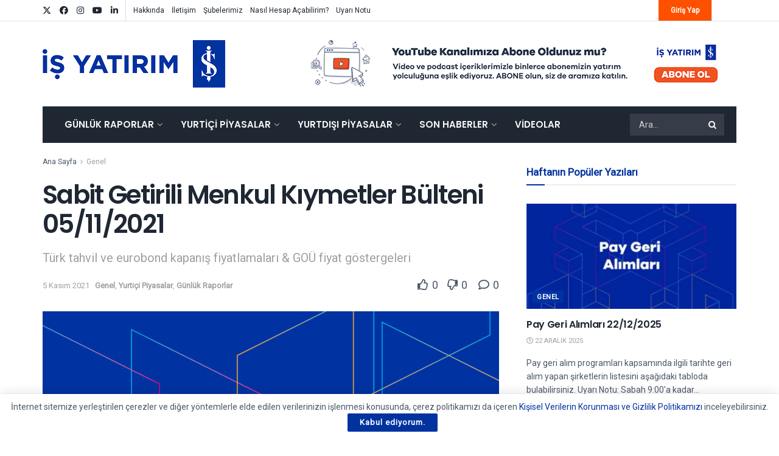

--- FILE ---
content_type: text/html; charset=UTF-8
request_url: https://arastirma.isyatirim.com.tr/2021/11/05/sabit-getirili-menkul-kiymetler-bulteni-05-11-2021/
body_size: 40702
content:
<!doctype html>
<!--[if lt IE 7]> <html class="no-js lt-ie9 lt-ie8 lt-ie7" lang="tr"> <![endif]-->
<!--[if IE 7]>    <html class="no-js lt-ie9 lt-ie8" lang="tr"> <![endif]-->
<!--[if IE 8]>    <html class="no-js lt-ie9" lang="tr"> <![endif]-->
<!--[if IE 9]>    <html class="no-js lt-ie10" lang="tr"> <![endif]-->
<!--[if gt IE 8]><!--> <html class="no-js" lang="tr"> <!--<![endif]-->
<head>
    <meta http-equiv="Content-Type" content="text/html; charset=UTF-8" />
    <meta name='viewport' content='width=device-width, initial-scale=1, user-scalable=yes' />
    <link rel="profile" href="http://gmpg.org/xfn/11" />
    <link rel="pingback" href="https://arastirma.isyatirim.com.tr/xmlrpc.php" />
                <style>

                .bnav_bottom_nav_wrapper {
                 box-shadow: 0px 0px 0px 0px ;
                                }
                .bnav_bottom_nav_wrapper {
                                        z-index: !important;
                                    }
                .bnav_bottom_nav_wrapper {
                    -webkit-backdrop-filter: blur(5px);
                    backdrop-filter: blur(5px);
                }

                .bnav_bottom_nav_wrapper ul.bnav_main_menu {
                    justify-content: flex-start                }
                /* main-nav-alignment */

                /* Main nav icon and text visibility */
                /*.bnav_bottom_nav_wrapper ul.bnav_main_menu li .icon_wrapper {*/
                /*    display: none;*/
                /*}*/

                /*.bnav_bottom_nav_wrapper ul.bnav_main_menu li.current_page_item .icon_wrapper.active {*/
                /*    display: flex;*/
                /*}*/

                .bnav_bottom_nav_wrapper ul.bnav_main_menu li .text_wrapper {
                    display: flex;
                }
                
                
                                                .bnav_bottom_nav_wrapper ul.bnav_main_menu li a .icon_wrapper.normal {
                    display: flex;
                }
                .bnav_bottom_nav_wrapper ul.bnav_main_menu li.current-menu-item .icon_wrapper.normal {
                    display: none;
                }

                                                
                /* Main nav text visibility */
                                .bnav_bottom_nav_wrapper ul.bnav_main_menu li a .text_wrapper {
                    display: flex;
                }

                
                
                                
                /* End icon and text visibility css */

                /* Show total number of items */
                .bnav_bottom_nav_wrapper ul.bnav_main_menu li {
                    display: none !important;
                }

                .bnav_bottom_nav_wrapper ul.bnav_main_menu li:nth-child(-n+4) {
                    display: flex !important;
                }

                /* Typography for image */
                .bnav_bottom_nav_wrapper ul.bnav_main_menu li a .bnav_menu_items .img_icon img {
                    width: 20px                }

                            .bnav_main_menu_container .bnav_menu_items .bnav_flex {
                    flex-direction: column;
                }

                            /* Show total number of items */
            .bnav_bottom_nav_wrapper ul.bnav_main_menu li, .bnav_sub_menu_wrapper ul.sub-menu.depth-0 li, .bnav_bottom_nav_wrapper ul.sub-menu.bnav_child_sub_menu li {
                display: none !important;
            }
                .bnav_bottom_nav_wrapper ul.bnav_main_menu li:nth-child(-n+4){
                display: flex !important;
            }
                    </style>
        <style>
            .bnav_bottom_nav_wrapper {
                display: none !important;
            }

            @media only screen and (max-width: 768px) {
                body {
                    padding-bottom: 300px !important;
                }

                .bnav_bottom_nav_wrapper {
                    display: block !important;
                }
            }
        </style>
        <meta name='robots' content='index, follow, max-image-preview:large, max-snippet:-1, max-video-preview:-1' />
			<script type="text/javascript">
			  var jnews_ajax_url = '/?ajax-request=jnews'
			</script>
			<script type="text/javascript">;window.jnews=window.jnews||{},window.jnews.library=window.jnews.library||{},window.jnews.library=function(){"use strict";var e=this;e.win=window,e.doc=document,e.noop=function(){},e.globalBody=e.doc.getElementsByTagName("body")[0],e.globalBody=e.globalBody?e.globalBody:e.doc,e.win.jnewsDataStorage=e.win.jnewsDataStorage||{_storage:new WeakMap,put:function(e,t,n){this._storage.has(e)||this._storage.set(e,new Map),this._storage.get(e).set(t,n)},get:function(e,t){return this._storage.get(e).get(t)},has:function(e,t){return this._storage.has(e)&&this._storage.get(e).has(t)},remove:function(e,t){var n=this._storage.get(e).delete(t);return 0===!this._storage.get(e).size&&this._storage.delete(e),n}},e.windowWidth=function(){return e.win.innerWidth||e.docEl.clientWidth||e.globalBody.clientWidth},e.windowHeight=function(){return e.win.innerHeight||e.docEl.clientHeight||e.globalBody.clientHeight},e.requestAnimationFrame=e.win.requestAnimationFrame||e.win.webkitRequestAnimationFrame||e.win.mozRequestAnimationFrame||e.win.msRequestAnimationFrame||window.oRequestAnimationFrame||function(e){return setTimeout(e,1e3/60)},e.cancelAnimationFrame=e.win.cancelAnimationFrame||e.win.webkitCancelAnimationFrame||e.win.webkitCancelRequestAnimationFrame||e.win.mozCancelAnimationFrame||e.win.msCancelRequestAnimationFrame||e.win.oCancelRequestAnimationFrame||function(e){clearTimeout(e)},e.classListSupport="classList"in document.createElement("_"),e.hasClass=e.classListSupport?function(e,t){return e.classList.contains(t)}:function(e,t){return e.className.indexOf(t)>=0},e.addClass=e.classListSupport?function(t,n){e.hasClass(t,n)||t.classList.add(n)}:function(t,n){e.hasClass(t,n)||(t.className+=" "+n)},e.removeClass=e.classListSupport?function(t,n){e.hasClass(t,n)&&t.classList.remove(n)}:function(t,n){e.hasClass(t,n)&&(t.className=t.className.replace(n,""))},e.objKeys=function(e){var t=[];for(var n in e)Object.prototype.hasOwnProperty.call(e,n)&&t.push(n);return t},e.isObjectSame=function(e,t){var n=!0;return JSON.stringify(e)!==JSON.stringify(t)&&(n=!1),n},e.extend=function(){for(var e,t,n,o=arguments[0]||{},i=1,a=arguments.length;i<a;i++)if(null!==(e=arguments[i]))for(t in e)o!==(n=e[t])&&void 0!==n&&(o[t]=n);return o},e.dataStorage=e.win.jnewsDataStorage,e.isVisible=function(e){return 0!==e.offsetWidth&&0!==e.offsetHeight||e.getBoundingClientRect().length},e.getHeight=function(e){return e.offsetHeight||e.clientHeight||e.getBoundingClientRect().height},e.getWidth=function(e){return e.offsetWidth||e.clientWidth||e.getBoundingClientRect().width},e.supportsPassive=!1;try{var t=Object.defineProperty({},"passive",{get:function(){e.supportsPassive=!0}});"createEvent"in e.doc?e.win.addEventListener("test",null,t):"fireEvent"in e.doc&&e.win.attachEvent("test",null)}catch(e){}e.passiveOption=!!e.supportsPassive&&{passive:!0},e.setStorage=function(e,t){e="jnews-"+e;var n={expired:Math.floor(((new Date).getTime()+432e5)/1e3)};t=Object.assign(n,t);localStorage.setItem(e,JSON.stringify(t))},e.getStorage=function(e){e="jnews-"+e;var t=localStorage.getItem(e);return null!==t&&0<t.length?JSON.parse(localStorage.getItem(e)):{}},e.expiredStorage=function(){var t,n="jnews-";for(var o in localStorage)o.indexOf(n)>-1&&"undefined"!==(t=e.getStorage(o.replace(n,""))).expired&&t.expired<Math.floor((new Date).getTime()/1e3)&&localStorage.removeItem(o)},e.addEvents=function(t,n,o){for(var i in n){var a=["touchstart","touchmove"].indexOf(i)>=0&&!o&&e.passiveOption;"createEvent"in e.doc?t.addEventListener(i,n[i],a):"fireEvent"in e.doc&&t.attachEvent("on"+i,n[i])}},e.removeEvents=function(t,n){for(var o in n)"createEvent"in e.doc?t.removeEventListener(o,n[o]):"fireEvent"in e.doc&&t.detachEvent("on"+o,n[o])},e.triggerEvents=function(t,n,o){var i;o=o||{detail:null};return"createEvent"in e.doc?(!(i=e.doc.createEvent("CustomEvent")||new CustomEvent(n)).initCustomEvent||i.initCustomEvent(n,!0,!1,o),void t.dispatchEvent(i)):"fireEvent"in e.doc?((i=e.doc.createEventObject()).eventType=n,void t.fireEvent("on"+i.eventType,i)):void 0},e.getParents=function(t,n){void 0===n&&(n=e.doc);for(var o=[],i=t.parentNode,a=!1;!a;)if(i){var r=i;r.querySelectorAll(n).length?a=!0:(o.push(r),i=r.parentNode)}else o=[],a=!0;return o},e.forEach=function(e,t,n){for(var o=0,i=e.length;o<i;o++)t.call(n,e[o],o)},e.getText=function(e){return e.innerText||e.textContent},e.setText=function(e,t){var n="object"==typeof t?t.innerText||t.textContent:t;e.innerText&&(e.innerText=n),e.textContent&&(e.textContent=n)},e.httpBuildQuery=function(t){return e.objKeys(t).reduce(function t(n){var o=arguments.length>1&&void 0!==arguments[1]?arguments[1]:null;return function(i,a){var r=n[a];a=encodeURIComponent(a);var s=o?"".concat(o,"[").concat(a,"]"):a;return null==r||"function"==typeof r?(i.push("".concat(s,"=")),i):["number","boolean","string"].includes(typeof r)?(i.push("".concat(s,"=").concat(encodeURIComponent(r))),i):(i.push(e.objKeys(r).reduce(t(r,s),[]).join("&")),i)}}(t),[]).join("&")},e.get=function(t,n,o,i){return o="function"==typeof o?o:e.noop,e.ajax("GET",t,n,o,i)},e.post=function(t,n,o,i){return o="function"==typeof o?o:e.noop,e.ajax("POST",t,n,o,i)},e.ajax=function(t,n,o,i,a){var r=new XMLHttpRequest,s=n,c=e.httpBuildQuery(o);if(t=-1!=["GET","POST"].indexOf(t)?t:"GET",r.open(t,s+("GET"==t?"?"+c:""),!0),"POST"==t&&r.setRequestHeader("Content-type","application/x-www-form-urlencoded"),r.setRequestHeader("X-Requested-With","XMLHttpRequest"),r.onreadystatechange=function(){4===r.readyState&&200<=r.status&&300>r.status&&"function"==typeof i&&i.call(void 0,r.response)},void 0!==a&&!a){return{xhr:r,send:function(){r.send("POST"==t?c:null)}}}return r.send("POST"==t?c:null),{xhr:r}},e.scrollTo=function(t,n,o){function i(e,t,n){this.start=this.position(),this.change=e-this.start,this.currentTime=0,this.increment=20,this.duration=void 0===n?500:n,this.callback=t,this.finish=!1,this.animateScroll()}return Math.easeInOutQuad=function(e,t,n,o){return(e/=o/2)<1?n/2*e*e+t:-n/2*(--e*(e-2)-1)+t},i.prototype.stop=function(){this.finish=!0},i.prototype.move=function(t){e.doc.documentElement.scrollTop=t,e.globalBody.parentNode.scrollTop=t,e.globalBody.scrollTop=t},i.prototype.position=function(){return e.doc.documentElement.scrollTop||e.globalBody.parentNode.scrollTop||e.globalBody.scrollTop},i.prototype.animateScroll=function(){this.currentTime+=this.increment;var t=Math.easeInOutQuad(this.currentTime,this.start,this.change,this.duration);this.move(t),this.currentTime<this.duration&&!this.finish?e.requestAnimationFrame.call(e.win,this.animateScroll.bind(this)):this.callback&&"function"==typeof this.callback&&this.callback()},new i(t,n,o)},e.unwrap=function(t){var n,o=t;e.forEach(t,(function(e,t){n?n+=e:n=e})),o.replaceWith(n)},e.performance={start:function(e){performance.mark(e+"Start")},stop:function(e){performance.mark(e+"End"),performance.measure(e,e+"Start",e+"End")}},e.fps=function(){var t=0,n=0,o=0;!function(){var i=t=0,a=0,r=0,s=document.getElementById("fpsTable"),c=function(t){void 0===document.getElementsByTagName("body")[0]?e.requestAnimationFrame.call(e.win,(function(){c(t)})):document.getElementsByTagName("body")[0].appendChild(t)};null===s&&((s=document.createElement("div")).style.position="fixed",s.style.top="120px",s.style.left="10px",s.style.width="100px",s.style.height="20px",s.style.border="1px solid black",s.style.fontSize="11px",s.style.zIndex="100000",s.style.backgroundColor="white",s.id="fpsTable",c(s));var l=function(){o++,n=Date.now(),(a=(o/(r=(n-t)/1e3)).toPrecision(2))!=i&&(i=a,s.innerHTML=i+"fps"),1<r&&(t=n,o=0),e.requestAnimationFrame.call(e.win,l)};l()}()},e.instr=function(e,t){for(var n=0;n<t.length;n++)if(-1!==e.toLowerCase().indexOf(t[n].toLowerCase()))return!0},e.winLoad=function(t,n){function o(o){if("complete"===e.doc.readyState||"interactive"===e.doc.readyState)return!o||n?setTimeout(t,n||1):t(o),1}o()||e.addEvents(e.win,{load:o})},e.docReady=function(t,n){function o(o){if("complete"===e.doc.readyState||"interactive"===e.doc.readyState)return!o||n?setTimeout(t,n||1):t(o),1}o()||e.addEvents(e.doc,{DOMContentLoaded:o})},e.fireOnce=function(){e.docReady((function(){e.assets=e.assets||[],e.assets.length&&(e.boot(),e.load_assets())}),50)},e.boot=function(){e.length&&e.doc.querySelectorAll("style[media]").forEach((function(e){"not all"==e.getAttribute("media")&&e.removeAttribute("media")}))},e.create_js=function(t,n){var o=e.doc.createElement("script");switch(o.setAttribute("src",t),n){case"defer":o.setAttribute("defer",!0);break;case"async":o.setAttribute("async",!0);break;case"deferasync":o.setAttribute("defer",!0),o.setAttribute("async",!0)}e.globalBody.appendChild(o)},e.load_assets=function(){"object"==typeof e.assets&&e.forEach(e.assets.slice(0),(function(t,n){var o="";t.defer&&(o+="defer"),t.async&&(o+="async"),e.create_js(t.url,o);var i=e.assets.indexOf(t);i>-1&&e.assets.splice(i,1)})),e.assets=jnewsoption.au_scripts=window.jnewsads=[]},e.setCookie=function(e,t,n){var o="";if(n){var i=new Date;i.setTime(i.getTime()+24*n*60*60*1e3),o="; expires="+i.toUTCString()}document.cookie=e+"="+(t||"")+o+"; path=/"},e.getCookie=function(e){for(var t=e+"=",n=document.cookie.split(";"),o=0;o<n.length;o++){for(var i=n[o];" "==i.charAt(0);)i=i.substring(1,i.length);if(0==i.indexOf(t))return i.substring(t.length,i.length)}return null},e.eraseCookie=function(e){document.cookie=e+"=; Path=/; Expires=Thu, 01 Jan 1970 00:00:01 GMT;"},e.docReady((function(){e.globalBody=e.globalBody==e.doc?e.doc.getElementsByTagName("body")[0]:e.globalBody,e.globalBody=e.globalBody?e.globalBody:e.doc})),e.winLoad((function(){e.winLoad((function(){var t=!1;if(void 0!==window.jnewsadmin)if(void 0!==window.file_version_checker){var n=e.objKeys(window.file_version_checker);n.length?n.forEach((function(e){t||"10.0.4"===window.file_version_checker[e]||(t=!0)})):t=!0}else t=!0;t&&(window.jnewsHelper.getMessage(),window.jnewsHelper.getNotice())}),2500)}))},window.jnews.library=new window.jnews.library;</script>
	<!-- This site is optimized with the Yoast SEO plugin v26.6 - https://yoast.com/wordpress/plugins/seo/ -->
	<title>Sabit Getirili Menkul Kıymetler Bülteni 05/11/2021 | İş Yatırım</title>
	<meta name="description" content="Sabit Getirili Menkul Kıymetler Bülteni 05/11/2021 | Türkiye 2Y gösterge tahvilin bileşik faizi aynı gün valörlü işlem gördüğü son gün olan 04/11/2021 tarihinde %17.72 bileşik faiz ile kapanmıştır." />
	<link rel="canonical" href="https://arastirma.isyatirim.com.tr/2021/11/05/sabit-getirili-menkul-kiymetler-bulteni-05-11-2021/" />
	<meta property="og:locale" content="tr_TR" />
	<meta property="og:type" content="article" />
	<meta property="og:title" content="Sabit Getirili Menkul Kıymetler Bülteni 05/11/2021 | İş Yatırım" />
	<meta property="og:description" content="Sabit Getirili Menkul Kıymetler Bülteni 05/11/2021 | Türkiye 2Y gösterge tahvilin bileşik faizi aynı gün valörlü işlem gördüğü son gün olan 04/11/2021 tarihinde %17.72 bileşik faiz ile kapanmıştır." />
	<meta property="og:url" content="https://arastirma.isyatirim.com.tr/2021/11/05/sabit-getirili-menkul-kiymetler-bulteni-05-11-2021/" />
	<meta property="og:site_name" content="İş Yatırım" />
	<meta property="article:publisher" content="https://www.facebook.com/isyatirim" />
	<meta property="article:published_time" content="2021-11-05T05:29:38+00:00" />
	<meta property="og:image" content="https://arastirma.isyatirim.com.tr/wp-content/uploads/2021/10/arastirma-cover.jpg" />
	<meta property="og:image:width" content="2048" />
	<meta property="og:image:height" content="1152" />
	<meta property="og:image:type" content="image/jpeg" />
	<meta name="author" content="Ahmet Toker" />
	<meta name="twitter:card" content="summary_large_image" />
	<meta name="twitter:creator" content="@isyatirim" />
	<meta name="twitter:site" content="@isyatirim" />
	<meta name="twitter:label1" content="Yazan:" />
	<meta name="twitter:data1" content="Ahmet Toker" />
	<meta name="twitter:label2" content="Tahmini okuma süresi" />
	<meta name="twitter:data2" content="1 dakika" />
	<script type="application/ld+json" class="yoast-schema-graph">{"@context":"https://schema.org","@graph":[{"@type":["Article","BlogPosting"],"@id":"https://arastirma.isyatirim.com.tr/2021/11/05/sabit-getirili-menkul-kiymetler-bulteni-05-11-2021/#article","isPartOf":{"@id":"https://arastirma.isyatirim.com.tr/2021/11/05/sabit-getirili-menkul-kiymetler-bulteni-05-11-2021/"},"author":{"name":"Ahmet Toker","@id":"https://arastirma.isyatirim.com.tr/#/schema/person/64ec6eed9c78a56e18bcf07f55c02511"},"headline":"Sabit Getirili Menkul Kıymetler Bülteni 05/11/2021","datePublished":"2021-11-05T05:29:38+00:00","mainEntityOfPage":{"@id":"https://arastirma.isyatirim.com.tr/2021/11/05/sabit-getirili-menkul-kiymetler-bulteni-05-11-2021/"},"wordCount":290,"publisher":{"@id":"https://arastirma.isyatirim.com.tr/#organization"},"image":{"@id":"https://arastirma.isyatirim.com.tr/2021/11/05/sabit-getirili-menkul-kiymetler-bulteni-05-11-2021/#primaryimage"},"thumbnailUrl":"https://arastirma.isyatirim.com.tr/wp-content/uploads/2021/10/arastirma-cover.jpg","keywords":["Kredi Notu","Kur","Faiz","Araştırma","Kupon Faizi","SGMK","Kupon Ödemesi","Tahvil","Bono","Gösterge","Kıymet","Eurobond","Verim Eğrisi"],"articleSection":{"1":"Yurtiçi Piyasalar","2":"Günlük Raporlar"},"inLanguage":"tr"},{"@type":"WebPage","@id":"https://arastirma.isyatirim.com.tr/2021/11/05/sabit-getirili-menkul-kiymetler-bulteni-05-11-2021/","url":"https://arastirma.isyatirim.com.tr/2021/11/05/sabit-getirili-menkul-kiymetler-bulteni-05-11-2021/","name":"Sabit Getirili Menkul Kıymetler Bülteni 05/11/2021 | İş Yatırım","isPartOf":{"@id":"https://arastirma.isyatirim.com.tr/#website"},"primaryImageOfPage":{"@id":"https://arastirma.isyatirim.com.tr/2021/11/05/sabit-getirili-menkul-kiymetler-bulteni-05-11-2021/#primaryimage"},"image":{"@id":"https://arastirma.isyatirim.com.tr/2021/11/05/sabit-getirili-menkul-kiymetler-bulteni-05-11-2021/#primaryimage"},"thumbnailUrl":"https://arastirma.isyatirim.com.tr/wp-content/uploads/2021/10/arastirma-cover.jpg","datePublished":"2021-11-05T05:29:38+00:00","description":"Sabit Getirili Menkul Kıymetler Bülteni 05/11/2021 | Türkiye 2Y gösterge tahvilin bileşik faizi aynı gün valörlü işlem gördüğü son gün olan 04/11/2021 tarihinde %17.72 bileşik faiz ile kapanmıştır.","breadcrumb":{"@id":"https://arastirma.isyatirim.com.tr/2021/11/05/sabit-getirili-menkul-kiymetler-bulteni-05-11-2021/#breadcrumb"},"inLanguage":"tr","potentialAction":[{"@type":"ReadAction","target":["https://arastirma.isyatirim.com.tr/2021/11/05/sabit-getirili-menkul-kiymetler-bulteni-05-11-2021/"]}]},{"@type":"ImageObject","inLanguage":"tr","@id":"https://arastirma.isyatirim.com.tr/2021/11/05/sabit-getirili-menkul-kiymetler-bulteni-05-11-2021/#primaryimage","url":"https://arastirma.isyatirim.com.tr/wp-content/uploads/2021/10/arastirma-cover.jpg","contentUrl":"https://arastirma.isyatirim.com.tr/wp-content/uploads/2021/10/arastirma-cover.jpg","width":2048,"height":1152},{"@type":"BreadcrumbList","@id":"https://arastirma.isyatirim.com.tr/2021/11/05/sabit-getirili-menkul-kiymetler-bulteni-05-11-2021/#breadcrumb","itemListElement":[{"@type":"ListItem","position":1,"name":"Anasayfa","item":"https://arastirma.isyatirim.com.tr/"},{"@type":"ListItem","position":2,"name":"Sabit Getirili Menkul Kıymetler Bülteni 05/11/2021"}]},{"@type":"WebSite","@id":"https://arastirma.isyatirim.com.tr/#website","url":"https://arastirma.isyatirim.com.tr/","name":"İş Yatırım","description":"Borsa ve Hisse Analizi","publisher":{"@id":"https://arastirma.isyatirim.com.tr/#organization"},"potentialAction":[{"@type":"SearchAction","target":{"@type":"EntryPoint","urlTemplate":"https://arastirma.isyatirim.com.tr/?s={search_term_string}"},"query-input":{"@type":"PropertyValueSpecification","valueRequired":true,"valueName":"search_term_string"}}],"inLanguage":"tr"},{"@type":"Organization","@id":"https://arastirma.isyatirim.com.tr/#organization","name":"İş Yatırım - Araştırma","url":"https://arastirma.isyatirim.com.tr/","logo":{"@type":"ImageObject","inLanguage":"tr","@id":"https://arastirma.isyatirim.com.tr/#/schema/logo/image/","url":"https://arastirma.isyatirim.com.tr/wp-content/uploads/2021/01/Is-Yatirim-Logo.png","contentUrl":"https://arastirma.isyatirim.com.tr/wp-content/uploads/2021/01/Is-Yatirim-Logo.png","width":1358,"height":354,"caption":"İş Yatırım - Araştırma"},"image":{"@id":"https://arastirma.isyatirim.com.tr/#/schema/logo/image/"},"sameAs":["https://www.facebook.com/isyatirim","https://x.com/isyatirim","https://www.instagram.com/isyatirim","https://www.linkedin.com/company/is-investment","https://www.youtube.com/user/isyatirim"]},{"@type":"Person","@id":"https://arastirma.isyatirim.com.tr/#/schema/person/64ec6eed9c78a56e18bcf07f55c02511","name":"Ahmet Toker","image":{"@type":"ImageObject","inLanguage":"tr","@id":"https://arastirma.isyatirim.com.tr/#/schema/person/image/","url":"https://secure.gravatar.com/avatar/ce32fe0595cfbdc82e3e8bd75175a1e0fe171ab13e6eaae10221cce02164470b?s=96&d=mm&r=g","contentUrl":"https://secure.gravatar.com/avatar/ce32fe0595cfbdc82e3e8bd75175a1e0fe171ab13e6eaae10221cce02164470b?s=96&d=mm&r=g","caption":"Ahmet Toker"},"url":"https://arastirma.isyatirim.com.tr/author/atoker_isyatirim/"}]}</script>
	<!-- / Yoast SEO plugin. -->


<link rel='dns-prefetch' href='//www.google.com' />
<link rel='dns-prefetch' href='//www.googletagmanager.com' />
<link rel='dns-prefetch' href='//ajax.googleapis.com' />
<link rel='dns-prefetch' href='//use.fontawesome.com' />
<link rel='dns-prefetch' href='//fonts.googleapis.com' />
<link rel='preconnect' href='https://fonts.gstatic.com' />
<link rel="alternate" type="application/rss+xml" title="İş Yatırım &raquo; akışı" href="https://arastirma.isyatirim.com.tr/feed/" />
<link rel="alternate" title="oEmbed (JSON)" type="application/json+oembed" href="https://arastirma.isyatirim.com.tr/wp-json/oembed/1.0/embed?url=https%3A%2F%2Farastirma.isyatirim.com.tr%2F2021%2F11%2F05%2Fsabit-getirili-menkul-kiymetler-bulteni-05-11-2021%2F" />
<link rel="alternate" title="oEmbed (XML)" type="text/xml+oembed" href="https://arastirma.isyatirim.com.tr/wp-json/oembed/1.0/embed?url=https%3A%2F%2Farastirma.isyatirim.com.tr%2F2021%2F11%2F05%2Fsabit-getirili-menkul-kiymetler-bulteni-05-11-2021%2F&#038;format=xml" />
<style id='wp-img-auto-sizes-contain-inline-css' type='text/css'>
img:is([sizes=auto i],[sizes^="auto," i]){contain-intrinsic-size:3000px 1500px}
/*# sourceURL=wp-img-auto-sizes-contain-inline-css */
</style>

<link rel='stylesheet' id='sby_styles-css' href='https://arastirma.isyatirim.com.tr/wp-content/plugins/youtube-feed-pro/css/sb-youtube.min.css?ver=1.4' type='text/css' media='all' />
<style id='wp-emoji-styles-inline-css' type='text/css'>

	img.wp-smiley, img.emoji {
		display: inline !important;
		border: none !important;
		box-shadow: none !important;
		height: 1em !important;
		width: 1em !important;
		margin: 0 0.07em !important;
		vertical-align: -0.1em !important;
		background: none !important;
		padding: 0 !important;
	}
/*# sourceURL=wp-emoji-styles-inline-css */
</style>
<link rel='stylesheet' id='wp-block-library-css' href='https://arastirma.isyatirim.com.tr/wp-includes/css/dist/block-library/style.min.css?ver=f95c8f275f4d0e8421d3005f245cac63' type='text/css' media='all' />
<link rel='stylesheet' id='wc-blocks-style-css' href='https://arastirma.isyatirim.com.tr/wp-content/plugins/woocommerce/assets/client/blocks/wc-blocks.css?ver=wc-10.4.2' type='text/css' media='all' />
<style id='global-styles-inline-css' type='text/css'>
:root{--wp--preset--aspect-ratio--square: 1;--wp--preset--aspect-ratio--4-3: 4/3;--wp--preset--aspect-ratio--3-4: 3/4;--wp--preset--aspect-ratio--3-2: 3/2;--wp--preset--aspect-ratio--2-3: 2/3;--wp--preset--aspect-ratio--16-9: 16/9;--wp--preset--aspect-ratio--9-16: 9/16;--wp--preset--color--black: #000000;--wp--preset--color--cyan-bluish-gray: #abb8c3;--wp--preset--color--white: #ffffff;--wp--preset--color--pale-pink: #f78da7;--wp--preset--color--vivid-red: #cf2e2e;--wp--preset--color--luminous-vivid-orange: #ff6900;--wp--preset--color--luminous-vivid-amber: #fcb900;--wp--preset--color--light-green-cyan: #7bdcb5;--wp--preset--color--vivid-green-cyan: #00d084;--wp--preset--color--pale-cyan-blue: #8ed1fc;--wp--preset--color--vivid-cyan-blue: #0693e3;--wp--preset--color--vivid-purple: #9b51e0;--wp--preset--gradient--vivid-cyan-blue-to-vivid-purple: linear-gradient(135deg,rgb(6,147,227) 0%,rgb(155,81,224) 100%);--wp--preset--gradient--light-green-cyan-to-vivid-green-cyan: linear-gradient(135deg,rgb(122,220,180) 0%,rgb(0,208,130) 100%);--wp--preset--gradient--luminous-vivid-amber-to-luminous-vivid-orange: linear-gradient(135deg,rgb(252,185,0) 0%,rgb(255,105,0) 100%);--wp--preset--gradient--luminous-vivid-orange-to-vivid-red: linear-gradient(135deg,rgb(255,105,0) 0%,rgb(207,46,46) 100%);--wp--preset--gradient--very-light-gray-to-cyan-bluish-gray: linear-gradient(135deg,rgb(238,238,238) 0%,rgb(169,184,195) 100%);--wp--preset--gradient--cool-to-warm-spectrum: linear-gradient(135deg,rgb(74,234,220) 0%,rgb(151,120,209) 20%,rgb(207,42,186) 40%,rgb(238,44,130) 60%,rgb(251,105,98) 80%,rgb(254,248,76) 100%);--wp--preset--gradient--blush-light-purple: linear-gradient(135deg,rgb(255,206,236) 0%,rgb(152,150,240) 100%);--wp--preset--gradient--blush-bordeaux: linear-gradient(135deg,rgb(254,205,165) 0%,rgb(254,45,45) 50%,rgb(107,0,62) 100%);--wp--preset--gradient--luminous-dusk: linear-gradient(135deg,rgb(255,203,112) 0%,rgb(199,81,192) 50%,rgb(65,88,208) 100%);--wp--preset--gradient--pale-ocean: linear-gradient(135deg,rgb(255,245,203) 0%,rgb(182,227,212) 50%,rgb(51,167,181) 100%);--wp--preset--gradient--electric-grass: linear-gradient(135deg,rgb(202,248,128) 0%,rgb(113,206,126) 100%);--wp--preset--gradient--midnight: linear-gradient(135deg,rgb(2,3,129) 0%,rgb(40,116,252) 100%);--wp--preset--font-size--small: 13px;--wp--preset--font-size--medium: 20px;--wp--preset--font-size--large: 36px;--wp--preset--font-size--x-large: 42px;--wp--preset--spacing--20: 0.44rem;--wp--preset--spacing--30: 0.67rem;--wp--preset--spacing--40: 1rem;--wp--preset--spacing--50: 1.5rem;--wp--preset--spacing--60: 2.25rem;--wp--preset--spacing--70: 3.38rem;--wp--preset--spacing--80: 5.06rem;--wp--preset--shadow--natural: 6px 6px 9px rgba(0, 0, 0, 0.2);--wp--preset--shadow--deep: 12px 12px 50px rgba(0, 0, 0, 0.4);--wp--preset--shadow--sharp: 6px 6px 0px rgba(0, 0, 0, 0.2);--wp--preset--shadow--outlined: 6px 6px 0px -3px rgb(255, 255, 255), 6px 6px rgb(0, 0, 0);--wp--preset--shadow--crisp: 6px 6px 0px rgb(0, 0, 0);}:where(.is-layout-flex){gap: 0.5em;}:where(.is-layout-grid){gap: 0.5em;}body .is-layout-flex{display: flex;}.is-layout-flex{flex-wrap: wrap;align-items: center;}.is-layout-flex > :is(*, div){margin: 0;}body .is-layout-grid{display: grid;}.is-layout-grid > :is(*, div){margin: 0;}:where(.wp-block-columns.is-layout-flex){gap: 2em;}:where(.wp-block-columns.is-layout-grid){gap: 2em;}:where(.wp-block-post-template.is-layout-flex){gap: 1.25em;}:where(.wp-block-post-template.is-layout-grid){gap: 1.25em;}.has-black-color{color: var(--wp--preset--color--black) !important;}.has-cyan-bluish-gray-color{color: var(--wp--preset--color--cyan-bluish-gray) !important;}.has-white-color{color: var(--wp--preset--color--white) !important;}.has-pale-pink-color{color: var(--wp--preset--color--pale-pink) !important;}.has-vivid-red-color{color: var(--wp--preset--color--vivid-red) !important;}.has-luminous-vivid-orange-color{color: var(--wp--preset--color--luminous-vivid-orange) !important;}.has-luminous-vivid-amber-color{color: var(--wp--preset--color--luminous-vivid-amber) !important;}.has-light-green-cyan-color{color: var(--wp--preset--color--light-green-cyan) !important;}.has-vivid-green-cyan-color{color: var(--wp--preset--color--vivid-green-cyan) !important;}.has-pale-cyan-blue-color{color: var(--wp--preset--color--pale-cyan-blue) !important;}.has-vivid-cyan-blue-color{color: var(--wp--preset--color--vivid-cyan-blue) !important;}.has-vivid-purple-color{color: var(--wp--preset--color--vivid-purple) !important;}.has-black-background-color{background-color: var(--wp--preset--color--black) !important;}.has-cyan-bluish-gray-background-color{background-color: var(--wp--preset--color--cyan-bluish-gray) !important;}.has-white-background-color{background-color: var(--wp--preset--color--white) !important;}.has-pale-pink-background-color{background-color: var(--wp--preset--color--pale-pink) !important;}.has-vivid-red-background-color{background-color: var(--wp--preset--color--vivid-red) !important;}.has-luminous-vivid-orange-background-color{background-color: var(--wp--preset--color--luminous-vivid-orange) !important;}.has-luminous-vivid-amber-background-color{background-color: var(--wp--preset--color--luminous-vivid-amber) !important;}.has-light-green-cyan-background-color{background-color: var(--wp--preset--color--light-green-cyan) !important;}.has-vivid-green-cyan-background-color{background-color: var(--wp--preset--color--vivid-green-cyan) !important;}.has-pale-cyan-blue-background-color{background-color: var(--wp--preset--color--pale-cyan-blue) !important;}.has-vivid-cyan-blue-background-color{background-color: var(--wp--preset--color--vivid-cyan-blue) !important;}.has-vivid-purple-background-color{background-color: var(--wp--preset--color--vivid-purple) !important;}.has-black-border-color{border-color: var(--wp--preset--color--black) !important;}.has-cyan-bluish-gray-border-color{border-color: var(--wp--preset--color--cyan-bluish-gray) !important;}.has-white-border-color{border-color: var(--wp--preset--color--white) !important;}.has-pale-pink-border-color{border-color: var(--wp--preset--color--pale-pink) !important;}.has-vivid-red-border-color{border-color: var(--wp--preset--color--vivid-red) !important;}.has-luminous-vivid-orange-border-color{border-color: var(--wp--preset--color--luminous-vivid-orange) !important;}.has-luminous-vivid-amber-border-color{border-color: var(--wp--preset--color--luminous-vivid-amber) !important;}.has-light-green-cyan-border-color{border-color: var(--wp--preset--color--light-green-cyan) !important;}.has-vivid-green-cyan-border-color{border-color: var(--wp--preset--color--vivid-green-cyan) !important;}.has-pale-cyan-blue-border-color{border-color: var(--wp--preset--color--pale-cyan-blue) !important;}.has-vivid-cyan-blue-border-color{border-color: var(--wp--preset--color--vivid-cyan-blue) !important;}.has-vivid-purple-border-color{border-color: var(--wp--preset--color--vivid-purple) !important;}.has-vivid-cyan-blue-to-vivid-purple-gradient-background{background: var(--wp--preset--gradient--vivid-cyan-blue-to-vivid-purple) !important;}.has-light-green-cyan-to-vivid-green-cyan-gradient-background{background: var(--wp--preset--gradient--light-green-cyan-to-vivid-green-cyan) !important;}.has-luminous-vivid-amber-to-luminous-vivid-orange-gradient-background{background: var(--wp--preset--gradient--luminous-vivid-amber-to-luminous-vivid-orange) !important;}.has-luminous-vivid-orange-to-vivid-red-gradient-background{background: var(--wp--preset--gradient--luminous-vivid-orange-to-vivid-red) !important;}.has-very-light-gray-to-cyan-bluish-gray-gradient-background{background: var(--wp--preset--gradient--very-light-gray-to-cyan-bluish-gray) !important;}.has-cool-to-warm-spectrum-gradient-background{background: var(--wp--preset--gradient--cool-to-warm-spectrum) !important;}.has-blush-light-purple-gradient-background{background: var(--wp--preset--gradient--blush-light-purple) !important;}.has-blush-bordeaux-gradient-background{background: var(--wp--preset--gradient--blush-bordeaux) !important;}.has-luminous-dusk-gradient-background{background: var(--wp--preset--gradient--luminous-dusk) !important;}.has-pale-ocean-gradient-background{background: var(--wp--preset--gradient--pale-ocean) !important;}.has-electric-grass-gradient-background{background: var(--wp--preset--gradient--electric-grass) !important;}.has-midnight-gradient-background{background: var(--wp--preset--gradient--midnight) !important;}.has-small-font-size{font-size: var(--wp--preset--font-size--small) !important;}.has-medium-font-size{font-size: var(--wp--preset--font-size--medium) !important;}.has-large-font-size{font-size: var(--wp--preset--font-size--large) !important;}.has-x-large-font-size{font-size: var(--wp--preset--font-size--x-large) !important;}
/*# sourceURL=global-styles-inline-css */
</style>

<style id='classic-theme-styles-inline-css' type='text/css'>
/*! This file is auto-generated */
.wp-block-button__link{color:#fff;background-color:#32373c;border-radius:9999px;box-shadow:none;text-decoration:none;padding:calc(.667em + 2px) calc(1.333em + 2px);font-size:1.125em}.wp-block-file__button{background:#32373c;color:#fff;text-decoration:none}
/*# sourceURL=/wp-includes/css/classic-themes.min.css */
</style>
<link rel='stylesheet' id='wp-components-css' href='https://arastirma.isyatirim.com.tr/wp-includes/css/dist/components/style.min.css?ver=f95c8f275f4d0e8421d3005f245cac63' type='text/css' media='all' />
<link rel='stylesheet' id='wp-preferences-css' href='https://arastirma.isyatirim.com.tr/wp-includes/css/dist/preferences/style.min.css?ver=f95c8f275f4d0e8421d3005f245cac63' type='text/css' media='all' />
<link rel='stylesheet' id='wp-block-editor-css' href='https://arastirma.isyatirim.com.tr/wp-includes/css/dist/block-editor/style.min.css?ver=f95c8f275f4d0e8421d3005f245cac63' type='text/css' media='all' />
<link rel='stylesheet' id='popup-maker-block-library-style-css' href='https://arastirma.isyatirim.com.tr/wp-content/plugins/popup-maker/dist/packages/block-library-style.css?ver=dbea705cfafe089d65f1' type='text/css' media='all' />
<link rel='stylesheet' id='woocommerce-layout-css' href='https://arastirma.isyatirim.com.tr/wp-content/plugins/woocommerce/assets/css/woocommerce-layout.css?ver=10.4.2' type='text/css' media='all' />
<link rel='stylesheet' id='woocommerce-smallscreen-css' href='https://arastirma.isyatirim.com.tr/wp-content/plugins/woocommerce/assets/css/woocommerce-smallscreen.css?ver=10.4.2' type='text/css' media='only screen and (max-width: 768px)' />
<link rel='stylesheet' id='woocommerce-general-css' href='https://arastirma.isyatirim.com.tr/wp-content/plugins/woocommerce/assets/css/woocommerce.css?ver=10.4.2' type='text/css' media='all' />
<style id='woocommerce-inline-inline-css' type='text/css'>
.woocommerce form .form-row .required { visibility: visible; }
/*# sourceURL=woocommerce-inline-inline-css */
</style>
<link rel='stylesheet' id='fa5-css' href='https://use.fontawesome.com/releases/v5.13.0/css/all.css?ver=5.13.0' type='text/css' media='all' />
<link rel='stylesheet' id='fa5-v4-shims-css' href='https://use.fontawesome.com/releases/v5.13.0/css/v4-shims.css?ver=5.13.0' type='text/css' media='all' />
<link rel='stylesheet' id='wp-bnav-css' href='https://arastirma.isyatirim.com.tr/wp-content/plugins/mobile-bottom-menu-for-wp/public/css/wp-bnav-public.css?ver=1.4.5' type='text/css' media='all' />
<link rel='stylesheet' id='jnews-parent-style-css' href='https://arastirma.isyatirim.com.tr/wp-content/themes/jnews/style.css?ver=f95c8f275f4d0e8421d3005f245cac63' type='text/css' media='all' />
<link rel='stylesheet' id='js_composer_front-css' href='https://arastirma.isyatirim.com.tr/wp-content/plugins/js_composer/assets/css/js_composer.min.css?ver=8.7.2' type='text/css' media='all' />
<link rel='stylesheet' id='jeg_customizer_font-css' href='//fonts.googleapis.com/css?family=Roboto%3Areguler%7CPoppins%3Aregular%2C500%2Cregular%2C600&#038;display=swap&#038;ver=1.3.2' type='text/css' media='all' />
<link rel='stylesheet' id='popup-maker-site-css' href='//arastirma.isyatirim.com.tr/wp-content/uploads/pum/pum-site-styles.css?generated=1755503208&#038;ver=1.21.5' type='text/css' media='all' />
<link rel='stylesheet' id='font-awesome-css' href='https://arastirma.isyatirim.com.tr/wp-content/themes/jnews/assets/fonts/font-awesome/font-awesome.min.css?ver=1.0.0' type='text/css' media='all' />
<link rel='stylesheet' id='jnews-frontend-css' href='https://arastirma.isyatirim.com.tr/wp-content/themes/jnews/assets/dist/frontend.min.css?ver=1.0.0' type='text/css' media='all' />
<link rel='stylesheet' id='jnews-js-composer-css' href='https://arastirma.isyatirim.com.tr/wp-content/themes/jnews/assets/css/js-composer-frontend.css?ver=1.0.0' type='text/css' media='all' />
<link rel='stylesheet' id='jnews-style-css' href='https://arastirma.isyatirim.com.tr/wp-content/themes/jnews-child/style.css?ver=1.0.0' type='text/css' media='all' />
<link rel='stylesheet' id='jnews-darkmode-css' href='https://arastirma.isyatirim.com.tr/wp-content/themes/jnews/assets/css/darkmode.css?ver=1.0.0' type='text/css' media='all' />
<link rel='stylesheet' id='jnews-scheme-css' href='https://arastirma.isyatirim.com.tr/wp-content/themes/jnews/data/import/bloomnews/scheme.css?ver=1.0.0' type='text/css' media='all' />
<link rel='stylesheet' id='__EPYT__style-css' href='https://arastirma.isyatirim.com.tr/wp-content/plugins/youtube-embed-plus/styles/ytprefs.min.css?ver=14.2.4' type='text/css' media='all' />
<style id='__EPYT__style-inline-css' type='text/css'>

                .epyt-gallery-thumb {
                        width: 20%;
                }
                
/*# sourceURL=__EPYT__style-inline-css */
</style>
<link rel='stylesheet' id='jnews-paywall-css' href='https://arastirma.isyatirim.com.tr/wp-content/plugins/jnews-paywall/assets/css/jpw-frontend.css?ver=12.0.1' type='text/css' media='all' />
<link rel='stylesheet' id='jnews-select-share-css' href='https://arastirma.isyatirim.com.tr/wp-content/plugins/jnews-social-share/assets/css/plugin.css' type='text/css' media='all' />
<script type="text/javascript" src="https://arastirma.isyatirim.com.tr/wp-content/plugins/jquery-updater/js/jquery-3.7.1.min.js?ver=3.7.1" id="jquery-core-js"></script>
<script type="text/javascript" src="https://arastirma.isyatirim.com.tr/wp-content/plugins/jquery-updater/js/jquery-migrate-3.5.2.min.js?ver=3.5.2" id="jquery-migrate-js"></script>
<script type="text/javascript" src="https://arastirma.isyatirim.com.tr/wp-content/plugins/woocommerce/assets/js/jquery-blockui/jquery.blockUI.min.js?ver=2.7.0-wc.10.4.2" id="wc-jquery-blockui-js" data-wp-strategy="defer"></script>
<script type="text/javascript" id="wc-add-to-cart-js-extra">
/* <![CDATA[ */
var wc_add_to_cart_params = {"ajax_url":"/wp-admin/admin-ajax.php","wc_ajax_url":"/?wc-ajax=%%endpoint%%","i18n_view_cart":"Sepetim","cart_url":"https://arastirma.isyatirim.com.tr/sepet/","is_cart":"","cart_redirect_after_add":"no"};
//# sourceURL=wc-add-to-cart-js-extra
/* ]]> */
</script>
<script type="text/javascript" src="https://arastirma.isyatirim.com.tr/wp-content/plugins/woocommerce/assets/js/frontend/add-to-cart.min.js?ver=10.4.2" id="wc-add-to-cart-js" data-wp-strategy="defer"></script>
<script type="text/javascript" src="https://arastirma.isyatirim.com.tr/wp-content/plugins/woocommerce/assets/js/js-cookie/js.cookie.min.js?ver=2.1.4-wc.10.4.2" id="wc-js-cookie-js" defer="defer" data-wp-strategy="defer"></script>
<script type="text/javascript" id="woocommerce-js-extra">
/* <![CDATA[ */
var woocommerce_params = {"ajax_url":"/wp-admin/admin-ajax.php","wc_ajax_url":"/?wc-ajax=%%endpoint%%","i18n_password_show":"\u015eifreyi g\u00f6ster","i18n_password_hide":"\u015eifreyi gizle"};
//# sourceURL=woocommerce-js-extra
/* ]]> */
</script>
<script type="text/javascript" src="https://arastirma.isyatirim.com.tr/wp-content/plugins/woocommerce/assets/js/frontend/woocommerce.min.js?ver=10.4.2" id="woocommerce-js" defer="defer" data-wp-strategy="defer"></script>
<script type="text/javascript" src="https://arastirma.isyatirim.com.tr/wp-content/plugins/js_composer/assets/js/vendors/woocommerce-add-to-cart.js?ver=8.7.2" id="vc_woocommerce-add-to-cart-js-js"></script>

<!-- Site Kit tarafından eklenen Google etiketi (gtag.js) snippet&#039;i -->
<!-- Google Analytics snippet added by Site Kit -->
<script type="text/javascript" src="https://www.googletagmanager.com/gtag/js?id=G-30TQ9W933W" id="google_gtagjs-js" async></script>
<script type="text/javascript" id="google_gtagjs-js-after">
/* <![CDATA[ */
window.dataLayer = window.dataLayer || [];function gtag(){dataLayer.push(arguments);}
gtag("set","linker",{"domains":["arastirma.isyatirim.com.tr"]});
gtag("js", new Date());
gtag("set", "developer_id.dZTNiMT", true);
gtag("config", "G-30TQ9W933W");
//# sourceURL=google_gtagjs-js-after
/* ]]> */
</script>
<script type="text/javascript" id="csf-google-web-fonts-js-extra">
/* <![CDATA[ */
var WebFontConfig = {"google":{"families":["Poppins:500"]}};
//# sourceURL=csf-google-web-fonts-js-extra
/* ]]> */
</script>
<script type="text/javascript" src="//ajax.googleapis.com/ajax/libs/webfont/1.6.26/webfont.js" id="csf-google-web-fonts-js"></script>
<script type="text/javascript" id="__ytprefs__-js-extra">
/* <![CDATA[ */
var _EPYT_ = {"ajaxurl":"https://arastirma.isyatirim.com.tr/wp-admin/admin-ajax.php","security":"fd65b7612b","gallery_scrolloffset":"20","eppathtoscripts":"https://arastirma.isyatirim.com.tr/wp-content/plugins/youtube-embed-plus/scripts/","eppath":"https://arastirma.isyatirim.com.tr/wp-content/plugins/youtube-embed-plus/","epresponsiveselector":"[\"iframe.__youtube_prefs__\",\"iframe[src*='youtube.com']\",\"iframe[src*='youtube-nocookie.com']\",\"iframe[data-ep-src*='youtube.com']\",\"iframe[data-ep-src*='youtube-nocookie.com']\",\"iframe[data-ep-gallerysrc*='youtube.com']\"]","epdovol":"1","version":"14.2.4","evselector":"iframe.__youtube_prefs__[src], iframe[src*=\"youtube.com/embed/\"], iframe[src*=\"youtube-nocookie.com/embed/\"]","ajax_compat":"","maxres_facade":"eager","ytapi_load":"light","pause_others":"","stopMobileBuffer":"1","facade_mode":"","not_live_on_channel":""};
//# sourceURL=__ytprefs__-js-extra
/* ]]> */
</script>
<script type="text/javascript" src="https://arastirma.isyatirim.com.tr/wp-content/plugins/youtube-embed-plus/scripts/ytprefs.min.js?ver=14.2.4" id="__ytprefs__-js"></script>
<script></script><link rel="https://api.w.org/" href="https://arastirma.isyatirim.com.tr/wp-json/" /><link rel="alternate" title="JSON" type="application/json" href="https://arastirma.isyatirim.com.tr/wp-json/wp/v2/posts/10566" /><link rel="EditURI" type="application/rsd+xml" title="RSD" href="https://arastirma.isyatirim.com.tr/xmlrpc.php?rsd" />

<link rel='shortlink' href='https://arastirma.isyatirim.com.tr/?p=10566' />
<meta name="generator" content="Site Kit by Google 1.168.0" /><!-- Instagram Feed CSS -->
<style type="text/css">
@media only screen and (min-width: 768px) {
.sby-owl-nav .sby-owl-prev {
    left: -50px;
}
.sby-owl-nav .sby-owl-next {
    right: -50px;
}
}
[id^=sb_youtube_].sb_youtube .sby_info {
    color: #fff;
}
</style>
	<noscript><style>.woocommerce-product-gallery{ opacity: 1 !important; }</style></noscript>
	      <meta name="onesignal" content="wordpress-plugin"/>
            <script>

      window.OneSignalDeferred = window.OneSignalDeferred || [];

      OneSignalDeferred.push(function(OneSignal) {
        var oneSignal_options = {};
        window._oneSignalInitOptions = oneSignal_options;

        oneSignal_options['serviceWorkerParam'] = { scope: '/' };
oneSignal_options['serviceWorkerPath'] = 'OneSignalSDKWorker.js.php';

        OneSignal.Notifications.setDefaultUrl("https://arastirma.isyatirim.com.tr");

        oneSignal_options['wordpress'] = true;
oneSignal_options['appId'] = '3ae42413-ca88-469d-8739-92f3f27dd1ef';
oneSignal_options['allowLocalhostAsSecureOrigin'] = true;
oneSignal_options['welcomeNotification'] = { };
oneSignal_options['welcomeNotification']['title'] = "İş Yatırım";
oneSignal_options['welcomeNotification']['message'] = "Abone olduğun için teşekkürler!";
oneSignal_options['welcomeNotification']['url'] = "arastirma.isyatirim.com.tr";
oneSignal_options['path'] = "https://arastirma.isyatirim.com.tr/wp-content/plugins/onesignal-free-web-push-notifications/sdk_files/";
oneSignal_options['safari_web_id'] = "web.onesignal.auto.184c7445-8c69-4a83-85c0-51cef14a5d89";
oneSignal_options['promptOptions'] = { };
oneSignal_options['promptOptions']['actionMessage'] = "Size anlık bildirimler göndermek istiyoruz. İstediğiniz zaman iptal edebilirsiniz.";
oneSignal_options['promptOptions']['exampleNotificationTitleDesktop'] = "Bu örnek bir bildirimdir";
oneSignal_options['promptOptions']['exampleNotificationMessageDesktop'] = "Bildirimler masaüstünüzde gözükecek";
oneSignal_options['promptOptions']['exampleNotificationTitleMobile'] = "Örnek Bildirim";
oneSignal_options['promptOptions']['exampleNotificationMessageMobile'] = "Cihazınızda bildirimler gözükecek";
oneSignal_options['promptOptions']['exampleNotificationCaption'] = "(İstediğiniz zaman aboneliğinizi iptal edebilirsiniz)";
oneSignal_options['promptOptions']['acceptButtonText'] = "İzin Ver";
oneSignal_options['promptOptions']['cancelButtonText'] = "İstemiyorum";
oneSignal_options['promptOptions']['siteName'] = "http://arastirma.isyatirim.com.tr/";
oneSignal_options['promptOptions']['autoAcceptTitle'] = "İzin Ver'e tıklayın";
oneSignal_options['notifyButton'] = { };
oneSignal_options['notifyButton']['enable'] = true;
oneSignal_options['notifyButton']['position'] = 'bottom-left';
oneSignal_options['notifyButton']['theme'] = 'inverse';
oneSignal_options['notifyButton']['size'] = 'medium';
oneSignal_options['notifyButton']['showCredit'] = true;
oneSignal_options['notifyButton']['text'] = {};
oneSignal_options['notifyButton']['text']['tip.state.unsubscribed'] = 'Bildirimlere abone olun';
oneSignal_options['notifyButton']['text']['tip.state.subscribed'] = 'Bildirimlere abone oldunuz';
oneSignal_options['notifyButton']['text']['tip.state.blocked'] = 'Bildirimleri engellediniz';
oneSignal_options['notifyButton']['text']['message.action.subscribed'] = 'Abone olduğun için teşekkürler!';
oneSignal_options['notifyButton']['text']['message.action.resubscribed'] = 'Bildirimlere abone oldunuz';
oneSignal_options['notifyButton']['text']['message.action.unsubscribed'] = 'Tekrar bildirim almayacaksınız';
oneSignal_options['notifyButton']['text']['dialog.main.title'] = 'Site bildirimlerini yönetin';
oneSignal_options['notifyButton']['text']['dialog.main.button.subscribe'] = 'ABONE OL';
oneSignal_options['notifyButton']['text']['dialog.main.button.unsubscribe'] = 'ABONELİKTEN ÇIK';
oneSignal_options['notifyButton']['text']['dialog.blocked.title'] = 'Bildirimlerin engelini kaldır';
oneSignal_options['notifyButton']['text']['dialog.blocked.message'] = 'Bildirimlere izin vermek için şu adımları izleyin:';
              OneSignal.init(window._oneSignalInitOptions);
              OneSignal.Slidedown.promptPush()      });

      function documentInitOneSignal() {
        var oneSignal_elements = document.getElementsByClassName("OneSignal-prompt");

        var oneSignalLinkClickHandler = function(event) { OneSignal.Notifications.requestPermission(); event.preventDefault(); };        for(var i = 0; i < oneSignal_elements.length; i++)
          oneSignal_elements[i].addEventListener('click', oneSignalLinkClickHandler, false);
      }

      if (document.readyState === 'complete') {
           documentInitOneSignal();
      }
      else {
           window.addEventListener("load", function(event){
               documentInitOneSignal();
          });
      }
    </script>
<meta name="generator" content="Powered by WPBakery Page Builder - drag and drop page builder for WordPress."/>
<div id="wptime-plugin-preloader"></div><style type="text/css">.bnav_bottom_nav_wrapper{background-color:#0032a0;}.bnav_bottom_nav_wrapper{border-color:#e0e0e0;border-style:solid;}.bnav_bottom_nav_wrapper{padding-top:0px;padding-right:0px;padding-bottom:0px;padding-left:0px;}.bnav_main_menu_container ul.bnav_main_menu{background-color:rgba(255,255,255,0.95);}.bnav_main_menu_container ul.bnav_main_menu{padding-top:10px;padding-right:5px;padding-bottom:25px;padding-left:5px;}.bnav_main_menu_container ul.bnav_main_menu{margin-top:0px;margin-right:0px;margin-bottom:0px;margin-left:0px;}.bnav_bottom_nav_wrapper ul li > a .bnav_menu_items{border-color:#e0e0e0;border-style:solid;}.bnav_bottom_nav_wrapper ul li a .icon_wrapper{margin-top:0px;margin-right:0px;margin-bottom:5px;margin-left:0px;}.bnav_bottom_nav_wrapper ul li a .icon_wrapper i{color:#1f2733;font-size:20px;}.bnav_bottom_nav_wrapper ul li > a .bnav_menu_items:hover .icon_wrapper i,.bnav_bottom_nav_wrapper ul li.current-menu-item a .icon_wrapper i,.bnav_bottom_nav_wrapper ul li.current_page_parent a .icon_wrapper i{color:#1f2733;font-size:20px;}.bnav_bottom_nav_wrapper ul li a .text_wrapper,.bnav_main_menu_container .bnav_main_menu .bnav_menu_items .cart_total{font-family:"Poppins";color:#1f2733;font-weight:500;font-size:14px;line-height:17px;letter-spacing:-0.2px;}.bnav_bottom_nav_wrapper ul li a .bnav_menu_items:hover .text_wrapper,.bnav_bottom_nav_wrapper ul li.active a .bnav_menu_items .text_wrapper,.bnav_bottom_nav_wrapper ul li.current-menu-item a .text_wrapper,.bnav_bottom_nav_wrapper ul li.current-menu-item a .text_wrapper,.bnav_bottom_nav_wrapper ul li.current-menu-item a .bnav_menu_items .cart_total{font-family:"Poppins";color:#1f2733;font-weight:500;font-size:14px;line-height:17px;letter-spacing:-0.2px;}</style><script type='application/ld+json'>{"@context":"http:\/\/schema.org","@type":"Organization","@id":"https:\/\/arastirma.isyatirim.com.tr\/#organization","url":"https:\/\/arastirma.isyatirim.com.tr\/","name":"\u0130\u015f Yat\u0131r\u0131m","logo":{"@type":"ImageObject","url":"http:\/\/isyatirim.com\/wp-content\/uploads\/2021\/01\/Is-Yatirim-Logo-1.png"},"sameAs":["https:\/\/twitter.com\/isyatirim","https:\/\/www.facebook.com\/isyatirim","https:\/\/www.instagram.com\/isyatirim","https:\/\/www.youtube.com\/user\/isyatirim","https:\/\/www.linkedin.com\/company\/is-investment"],"contactPoint":{"@type":"ContactPoint","telephone":"+90 (212) 350 20 00","contactType":"customer service","areaServed":["TR"]}}</script>
<script type='application/ld+json'>{"@context":"http:\/\/schema.org","@type":"WebSite","@id":"https:\/\/arastirma.isyatirim.com.tr\/#website","url":"https:\/\/arastirma.isyatirim.com.tr\/","name":"\u0130\u015f Yat\u0131r\u0131m","potentialAction":{"@type":"SearchAction","target":"https:\/\/arastirma.isyatirim.com.tr\/?s={search_term_string}","query-input":"required name=search_term_string"}}</script>
<link rel="icon" href="https://arastirma.isyatirim.com.tr/wp-content/uploads/2023/09/cropped-Is-Yatirim-favicon-32x32.png" sizes="32x32" />
<link rel="icon" href="https://arastirma.isyatirim.com.tr/wp-content/uploads/2023/09/cropped-Is-Yatirim-favicon-192x192.png" sizes="192x192" />
<link rel="apple-touch-icon" href="https://arastirma.isyatirim.com.tr/wp-content/uploads/2023/09/cropped-Is-Yatirim-favicon-180x180.png" />
<meta name="msapplication-TileImage" content="https://arastirma.isyatirim.com.tr/wp-content/uploads/2023/09/cropped-Is-Yatirim-favicon-270x270.png" />
<script>!function(e){var t={};function n(r){if(t[r])return t[r].exports;var o=t[r]={i:r,l:!1,exports:{}};return e[r].call(o.exports,o,o.exports,n),o.l=!0,o.exports}n.m=e,n.c=t,n.d=function(e,t,r){n.o(e,t)||Object.defineProperty(e,t,{enumerable:!0,get:r})},n.r=function(e){"undefined"!=typeof Symbol&&Symbol.toStringTag&&Object.defineProperty(e,Symbol.toStringTag,{value:"Module"}),Object.defineProperty(e,"__esModule",{value:!0})},n.t=function(e,t){if(1&t&&(e=n(e)),8&t)return e;if(4&t&&"object"==typeof e&&e&&e.__esModule)return e;var r=Object.create(null);if(n.r(r),Object.defineProperty(r,"default",{enumerable:!0,value:e}),2&t&&"string"!=typeof e)for(var o in e)n.d(r,o,function(t){return e[t]}.bind(null,o));return r},n.n=function(e){var t=e&&e.__esModule?function(){return e.default}:function(){return e};return n.d(t,"a",t),t},n.o=function(e,t){return Object.prototype.hasOwnProperty.call(e,t)},n.p="",n(n.s=0)}([function(e,t){document.addEventListener("DOMContentLoaded",(function(){const e=document.querySelector("body"),t=document.querySelector("#giris-yap"),n=document.querySelector("#cikis-yap");new MutationObserver(e=>{e.forEach(e=>{e.target.className.includes("logged-in")?(t.style.display="none",n.style.display="block"):(t.style.display="block",n.style.display="none")})}).observe(e,{attributes:!0,childList:!0,characterData:!0})}))}]);

</script><style id="jeg_dynamic_css" type="text/css" data-type="jeg_custom-css">body { --j-body-color : #4c566a; --j-accent-color : #0032a0; --j-alt-color : #1f2733; --j-heading-color : #1f2733; --j-entry-color : #4c566a; --j-entry-link-color : #0032a0; } body,.jeg_newsfeed_list .tns-outer .tns-controls button,.jeg_filter_button,.owl-carousel .owl-nav div,.jeg_readmore,.jeg_hero_style_7 .jeg_post_meta a,.widget_calendar thead th,.widget_calendar tfoot a,.jeg_socialcounter a,.entry-header .jeg_meta_like a,.entry-header .jeg_meta_comment a,.entry-header .jeg_meta_donation a,.entry-header .jeg_meta_bookmark a,.entry-content tbody tr:hover,.entry-content th,.jeg_splitpost_nav li:hover a,#breadcrumbs a,.jeg_author_socials a:hover,.jeg_footer_content a,.jeg_footer_bottom a,.jeg_cartcontent,.woocommerce .woocommerce-breadcrumb a { color : #4c566a; } a, .jeg_menu_style_5>li>a:hover, .jeg_menu_style_5>li.sfHover>a, .jeg_menu_style_5>li.current-menu-item>a, .jeg_menu_style_5>li.current-menu-ancestor>a, .jeg_navbar .jeg_menu:not(.jeg_main_menu)>li>a:hover, .jeg_midbar .jeg_menu:not(.jeg_main_menu)>li>a:hover, .jeg_side_tabs li.active, .jeg_block_heading_5 strong, .jeg_block_heading_6 strong, .jeg_block_heading_7 strong, .jeg_block_heading_8 strong, .jeg_subcat_list li a:hover, .jeg_subcat_list li button:hover, .jeg_pl_lg_7 .jeg_thumb .jeg_post_category a, .jeg_pl_xs_2:before, .jeg_pl_xs_4 .jeg_postblock_content:before, .jeg_postblock .jeg_post_title a:hover, .jeg_hero_style_6 .jeg_post_title a:hover, .jeg_sidefeed .jeg_pl_xs_3 .jeg_post_title a:hover, .widget_jnews_popular .jeg_post_title a:hover, .jeg_meta_author a, .widget_archive li a:hover, .widget_pages li a:hover, .widget_meta li a:hover, .widget_recent_entries li a:hover, .widget_rss li a:hover, .widget_rss cite, .widget_categories li a:hover, .widget_categories li.current-cat>a, #breadcrumbs a:hover, .jeg_share_count .counts, .commentlist .bypostauthor>.comment-body>.comment-author>.fn, span.required, .jeg_review_title, .bestprice .price, .authorlink a:hover, .jeg_vertical_playlist .jeg_video_playlist_play_icon, .jeg_vertical_playlist .jeg_video_playlist_item.active .jeg_video_playlist_thumbnail:before, .jeg_horizontal_playlist .jeg_video_playlist_play, .woocommerce li.product .pricegroup .button, .widget_display_forums li a:hover, .widget_display_topics li:before, .widget_display_replies li:before, .widget_display_views li:before, .bbp-breadcrumb a:hover, .jeg_mobile_menu li.sfHover>a, .jeg_mobile_menu li a:hover, .split-template-6 .pagenum, .jeg_mobile_menu_style_5>li>a:hover, .jeg_mobile_menu_style_5>li.sfHover>a, .jeg_mobile_menu_style_5>li.current-menu-item>a, .jeg_mobile_menu_style_5>li.current-menu-ancestor>a, .jeg_mobile_menu.jeg_menu_dropdown li.open > div > a ,.jeg_menu_dropdown.language-swicher .sub-menu li a:hover { color : #0032a0; } .jeg_menu_style_1>li>a:before, .jeg_menu_style_2>li>a:before, .jeg_menu_style_3>li>a:before, .jeg_side_toggle, .jeg_slide_caption .jeg_post_category a, .jeg_slider_type_1_wrapper .tns-controls button.tns-next, .jeg_block_heading_1 .jeg_block_title span, .jeg_block_heading_2 .jeg_block_title span, .jeg_block_heading_3, .jeg_block_heading_4 .jeg_block_title span, .jeg_block_heading_6:after, .jeg_pl_lg_box .jeg_post_category a, .jeg_pl_md_box .jeg_post_category a, .jeg_readmore:hover, .jeg_thumb .jeg_post_category a, .jeg_block_loadmore a:hover, .jeg_postblock.alt .jeg_block_loadmore a:hover, .jeg_block_loadmore a.active, .jeg_postblock_carousel_2 .jeg_post_category a, .jeg_heroblock .jeg_post_category a, .jeg_pagenav_1 .page_number.active, .jeg_pagenav_1 .page_number.active:hover, input[type="submit"], .btn, .button, .widget_tag_cloud a:hover, .popularpost_item:hover .jeg_post_title a:before, .jeg_splitpost_4 .page_nav, .jeg_splitpost_5 .page_nav, .jeg_post_via a:hover, .jeg_post_source a:hover, .jeg_post_tags a:hover, .comment-reply-title small a:before, .comment-reply-title small a:after, .jeg_storelist .productlink, .authorlink li.active a:before, .jeg_footer.dark .socials_widget:not(.nobg) a:hover .fa,.jeg_footer.dark .socials_widget:not(.nobg) a:hover span.jeg-icon, div.jeg_breakingnews_title, .jeg_overlay_slider_bottom_wrapper .tns-controls button, .jeg_overlay_slider_bottom_wrapper .tns-controls button:hover, .jeg_vertical_playlist .jeg_video_playlist_current, .woocommerce span.onsale, .woocommerce #respond input#submit:hover, .woocommerce a.button:hover, .woocommerce button.button:hover, .woocommerce input.button:hover, .woocommerce #respond input#submit.alt, .woocommerce a.button.alt, .woocommerce button.button.alt, .woocommerce input.button.alt, .jeg_popup_post .caption, .jeg_footer.dark input[type="submit"], .jeg_footer.dark .btn, .jeg_footer.dark .button, .footer_widget.widget_tag_cloud a:hover, .jeg_inner_content .content-inner .jeg_post_category a:hover, #buddypress .standard-form button, #buddypress a.button, #buddypress input[type="submit"], #buddypress input[type="button"], #buddypress input[type="reset"], #buddypress ul.button-nav li a, #buddypress .generic-button a, #buddypress .generic-button button, #buddypress .comment-reply-link, #buddypress a.bp-title-button, #buddypress.buddypress-wrap .members-list li .user-update .activity-read-more a, div#buddypress .standard-form button:hover, div#buddypress a.button:hover, div#buddypress input[type="submit"]:hover, div#buddypress input[type="button"]:hover, div#buddypress input[type="reset"]:hover, div#buddypress ul.button-nav li a:hover, div#buddypress .generic-button a:hover, div#buddypress .generic-button button:hover, div#buddypress .comment-reply-link:hover, div#buddypress a.bp-title-button:hover, div#buddypress.buddypress-wrap .members-list li .user-update .activity-read-more a:hover, #buddypress #item-nav .item-list-tabs ul li a:before, .jeg_inner_content .jeg_meta_container .follow-wrapper a { background-color : #0032a0; } .jeg_block_heading_7 .jeg_block_title span, .jeg_readmore:hover, .jeg_block_loadmore a:hover, .jeg_block_loadmore a.active, .jeg_pagenav_1 .page_number.active, .jeg_pagenav_1 .page_number.active:hover, .jeg_pagenav_3 .page_number:hover, .jeg_prevnext_post a:hover h3, .jeg_overlay_slider .jeg_post_category, .jeg_sidefeed .jeg_post.active, .jeg_vertical_playlist.jeg_vertical_playlist .jeg_video_playlist_item.active .jeg_video_playlist_thumbnail img, .jeg_horizontal_playlist .jeg_video_playlist_item.active { border-color : #0032a0; } .jeg_tabpost_nav li.active, .woocommerce div.product .woocommerce-tabs ul.tabs li.active, .jeg_mobile_menu_style_1>li.current-menu-item a, .jeg_mobile_menu_style_1>li.current-menu-ancestor a, .jeg_mobile_menu_style_2>li.current-menu-item::after, .jeg_mobile_menu_style_2>li.current-menu-ancestor::after, .jeg_mobile_menu_style_3>li.current-menu-item::before, .jeg_mobile_menu_style_3>li.current-menu-ancestor::before { border-bottom-color : #0032a0; } .jeg_post_share .jeg-icon svg { fill : #0032a0; } .jeg_post_meta .fa, .jeg_post_meta .jpwt-icon, .entry-header .jeg_post_meta .fa, .jeg_review_stars, .jeg_price_review_list { color : #1f2733; } .jeg_share_button.share-float.share-monocrhome a { background-color : #1f2733; } h1,h2,h3,h4,h5,h6,.jeg_post_title a,.entry-header .jeg_post_title,.jeg_hero_style_7 .jeg_post_title a,.jeg_block_title,.jeg_splitpost_bar .current_title,.jeg_video_playlist_title,.gallery-caption,.jeg_push_notification_button>a.button { color : #1f2733; } .split-template-9 .pagenum, .split-template-10 .pagenum, .split-template-11 .pagenum, .split-template-12 .pagenum, .split-template-13 .pagenum, .split-template-15 .pagenum, .split-template-18 .pagenum, .split-template-20 .pagenum, .split-template-19 .current_title span, .split-template-20 .current_title span { background-color : #1f2733; } .entry-content .content-inner p, .entry-content .intro-text { color : #4c566a; } .entry-content .content-inner a { color : #0032a0; } .jeg_topbar, .jeg_topbar.dark, .jeg_topbar.custom { background : #ffffff; } .jeg_header .jeg_bottombar.jeg_navbar,.jeg_bottombar .jeg_nav_icon { height : 60px; } .jeg_header .jeg_bottombar.jeg_navbar, .jeg_header .jeg_bottombar .jeg_main_menu:not(.jeg_menu_style_1) > li > a, .jeg_header .jeg_bottombar .jeg_menu_style_1 > li, .jeg_header .jeg_bottombar .jeg_menu:not(.jeg_main_menu) > li > a { line-height : 60px; } .jeg_bottombar img { max-height : 60px; } .jeg_header .jeg_bottombar.jeg_navbar_wrapper:not(.jeg_navbar_boxed), .jeg_header .jeg_bottombar.jeg_navbar_boxed .jeg_nav_row { background : #1f2733; } .jeg_header .jeg_bottombar, .jeg_header .jeg_bottombar.jeg_navbar_dark, .jeg_bottombar.jeg_navbar_boxed .jeg_nav_row, .jeg_bottombar.jeg_navbar_dark.jeg_navbar_boxed .jeg_nav_row { border-top-width : 0px; border-bottom-width : 0px; } .jeg_header_wrapper .jeg_bottombar, .jeg_header_wrapper .jeg_bottombar.jeg_navbar_dark, .jeg_bottombar.jeg_navbar_boxed .jeg_nav_row, .jeg_bottombar.jeg_navbar_dark.jeg_navbar_boxed .jeg_nav_row { border-top-color : #0032a0; border-bottom-color : #0032a0; } .jeg_stickybar.jeg_navbar,.jeg_navbar .jeg_nav_icon { height : 60px; } .jeg_stickybar.jeg_navbar, .jeg_stickybar .jeg_main_menu:not(.jeg_menu_style_1) > li > a, .jeg_stickybar .jeg_menu_style_1 > li, .jeg_stickybar .jeg_menu:not(.jeg_main_menu) > li > a { line-height : 60px; } .jeg_header_sticky .jeg_navbar_wrapper:not(.jeg_navbar_boxed), .jeg_header_sticky .jeg_navbar_boxed .jeg_nav_row { background : #1f2733; } .jeg_stickybar, .jeg_stickybar.dark { border-bottom-width : 0px; } .jeg_mobile_midbar, .jeg_mobile_midbar.dark { background : #1f2733; } .jeg_header .socials_widget > a > i.fa:before { color : #1f2733; } .jeg_header .socials_widget.nobg > a > i > span.jeg-icon svg { fill : #1f2733; } .jeg_header .socials_widget.nobg > a > span.jeg-icon svg { fill : #1f2733; } .jeg_header .socials_widget > a > span.jeg-icon svg { fill : #1f2733; } .jeg_header .socials_widget > a > i > span.jeg-icon svg { fill : #1f2733; } .jeg_nav_account, .jeg_navbar .jeg_nav_account .jeg_menu > li > a, .jeg_midbar .jeg_nav_account .jeg_menu > li > a { color : #1b2228; } .jeg_header .jeg_search_wrapper.search_icon .jeg_search_toggle { color : #1b2228; } .jeg_nav_search { width : 80%; } .jeg_menu_style_1 > li > a:before, .jeg_menu_style_2 > li > a:before, .jeg_menu_style_3 > li > a:before { background : #1e96fc; } .jeg_header .jeg_menu_style_4 > li > a:hover, .jeg_header .jeg_menu_style_4 > li.sfHover > a, .jeg_header .jeg_menu_style_4 > li.current-menu-item > a, .jeg_header .jeg_menu_style_4 > li.current-menu-ancestor > a, .jeg_navbar_dark .jeg_menu_style_4 > li > a:hover, .jeg_navbar_dark .jeg_menu_style_4 > li.sfHover > a, .jeg_navbar_dark .jeg_menu_style_4 > li.current-menu-item > a, .jeg_navbar_dark .jeg_menu_style_4 > li.current-menu-ancestor > a { background : #1e96fc; } .jnews .jeg_header .jeg_menu.jeg_top_menu > li > a { color : #1f2733; } .jnews .jeg_header .jeg_menu.jeg_top_menu > li a:hover { color : #1e96fc; } .jeg_footer_content,.jeg_footer.dark .jeg_footer_content { background-color : #0d1317; } .jeg_footer_secondary,.jeg_footer.dark .jeg_footer_secondary,.jeg_footer_bottom,.jeg_footer.dark .jeg_footer_bottom,.jeg_footer_sidecontent .jeg_footer_primary { color : #a9afb3; } .jeg_footer_bottom a,.jeg_footer.dark .jeg_footer_bottom a,.jeg_footer_secondary a,.jeg_footer.dark .jeg_footer_secondary a,.jeg_footer_sidecontent .jeg_footer_primary a,.jeg_footer_sidecontent.dark .jeg_footer_primary a { color : #a9afb3; } .jeg_read_progress_wrapper .jeg_progress_container .progress-bar { background-color : #0032a0; } body,input,textarea,select,.chosen-container-single .chosen-single,.btn,.button { font-family: Roboto,Helvetica,Arial,sans-serif; } .jeg_main_menu > li > a { font-family: Poppins,Helvetica,Arial,sans-serif; } .jeg_post_title, .entry-header .jeg_post_title, .jeg_single_tpl_2 .entry-header .jeg_post_title, .jeg_single_tpl_3 .entry-header .jeg_post_title, .jeg_single_tpl_6 .entry-header .jeg_post_title, .jeg_content .jeg_custom_title_wrapper .jeg_post_title { font-family: Poppins,Helvetica,Arial,sans-serif; } .jeg_thumb .jeg_post_category a,.jeg_pl_lg_box .jeg_post_category a,.jeg_pl_md_box .jeg_post_category a,.jeg_postblock_carousel_2 .jeg_post_category a,.jeg_heroblock .jeg_post_category a,.jeg_slide_caption .jeg_post_category a { background-color : #0032a0; } .jeg_overlay_slider .jeg_post_category,.jeg_thumb .jeg_post_category a,.jeg_pl_lg_box .jeg_post_category a,.jeg_pl_md_box .jeg_post_category a,.jeg_postblock_carousel_2 .jeg_post_category a,.jeg_heroblock .jeg_post_category a,.jeg_slide_caption .jeg_post_category a { border-color : #0032a0; } .jeg_heroblock .jeg_post_category a.category-yurtici-piyasalar,.jeg_thumb .jeg_post_category a.category-yurtici-piyasalar,.jeg_pl_lg_box .jeg_post_category a.category-yurtici-piyasalar,.jeg_pl_md_box .jeg_post_category a.category-yurtici-piyasalar,.jeg_postblock_carousel_2 .jeg_post_category a.category-yurtici-piyasalar,.jeg_slide_caption .jeg_post_category a.category-yurtici-piyasalar { background-color : #00b2e2; border-color : #00b2e2; } .jeg_heroblock .jeg_post_category a.category-yurtdisi-piyasalar,.jeg_thumb .jeg_post_category a.category-yurtdisi-piyasalar,.jeg_pl_lg_box .jeg_post_category a.category-yurtdisi-piyasalar,.jeg_pl_md_box .jeg_post_category a.category-yurtdisi-piyasalar,.jeg_postblock_carousel_2 .jeg_post_category a.category-yurtdisi-piyasalar,.jeg_slide_caption .jeg_post_category a.category-yurtdisi-piyasalar { background-color : #8894a7; border-color : #8894a7; } .jeg_heroblock .jeg_post_category a.category-son-haberler,.jeg_thumb .jeg_post_category a.category-son-haberler,.jeg_pl_lg_box .jeg_post_category a.category-son-haberler,.jeg_pl_md_box .jeg_post_category a.category-son-haberler,.jeg_postblock_carousel_2 .jeg_post_category a.category-son-haberler,.jeg_slide_caption .jeg_post_category a.category-son-haberler { background-color : #1f2733; border-color : #1f2733; } .jeg_heroblock .jeg_post_category a.category-videolar,.jeg_thumb .jeg_post_category a.category-videolar,.jeg_pl_lg_box .jeg_post_category a.category-videolar,.jeg_pl_md_box .jeg_post_category a.category-videolar,.jeg_postblock_carousel_2 .jeg_post_category a.category-videolar,.jeg_slide_caption .jeg_post_category a.category-videolar { background-color : #ff5000; border-color : #ff5000; } .jeg_heroblock .jeg_post_category a.category-gunluk-raporlar,.jeg_thumb .jeg_post_category a.category-gunluk-raporlar,.jeg_pl_lg_box .jeg_post_category a.category-gunluk-raporlar,.jeg_pl_md_box .jeg_post_category a.category-gunluk-raporlar,.jeg_postblock_carousel_2 .jeg_post_category a.category-gunluk-raporlar,.jeg_slide_caption .jeg_post_category a.category-gunluk-raporlar { background-color : #0032a0; border-color : #0032a0; } </style><style type="text/css">
					.no_thumbnail .jeg_thumb,
					.thumbnail-container.no_thumbnail {
					    display: none !important;
					}
					.jeg_search_result .jeg_pl_xs_3.no_thumbnail .jeg_postblock_content,
					.jeg_sidefeed .jeg_pl_xs_3.no_thumbnail .jeg_postblock_content,
					.jeg_pl_sm.no_thumbnail .jeg_postblock_content {
					    margin-left: 0;
					}
					.jeg_postblock_11 .no_thumbnail .jeg_postblock_content,
					.jeg_postblock_12 .no_thumbnail .jeg_postblock_content,
					.jeg_postblock_12.jeg_col_3o3 .no_thumbnail .jeg_postblock_content  {
					    margin-top: 0;
					}
					.jeg_postblock_15 .jeg_pl_md_box.no_thumbnail .jeg_postblock_content,
					.jeg_postblock_19 .jeg_pl_md_box.no_thumbnail .jeg_postblock_content,
					.jeg_postblock_24 .jeg_pl_md_box.no_thumbnail .jeg_postblock_content,
					.jeg_sidefeed .jeg_pl_md_box .jeg_postblock_content {
					    position: relative;
					}
					.jeg_postblock_carousel_2 .no_thumbnail .jeg_post_title a,
					.jeg_postblock_carousel_2 .no_thumbnail .jeg_post_title a:hover,
					.jeg_postblock_carousel_2 .no_thumbnail .jeg_post_meta .fa {
					    color: #212121 !important;
					} 
					.jnews-dark-mode .jeg_postblock_carousel_2 .no_thumbnail .jeg_post_title a,
					.jnews-dark-mode .jeg_postblock_carousel_2 .no_thumbnail .jeg_post_title a:hover,
					.jnews-dark-mode .jeg_postblock_carousel_2 .no_thumbnail .jeg_post_meta .fa {
					    color: #fff !important;
					} 
				</style>		<style type="text/css" id="wp-custom-css">
			.logged-in #giris-yap {
    display: none;
}

.logged-in #cikis-yap {
    display: block !important;
}

a.btn {
    color: white !important;
}

.single-post .jpw_login{
	cursor:pointer;
}

.comment-form .logged-in-as{
	display:none !important;
}
@media (max-width:1200px) and (min-width:1024px) {
.jeg_main_menu > li > a {
    font-size: 12px !important;
}
}
.single-post td,th {
    font-size: 16px !important;
    line-height: 1.625em;
}
.single-post .jpw-truncate-header h2{
	font-weight: 700 !important;
}
.single-post .jpw-truncate-header{
	background: #dfe4ee;
    padding: 5px 0px;
}
.single-post .jpw-truncate-header .jpw_login{
text-transform:uppercase;
}
.jeg_topbar .jeg_nav_alignright .jeg_nav_item {
    background: #ff5000;
	padding:0px 20px;
}
.jeg_topbar .jeg_nav_alignright .jeg_nav_item a{
	color:#fff !important;
	font-weight:600;
}
.entry-content.no-share p {
    font-family: 'Roboto' !important;
	font-size:16px !important;
	line-height:26px !important;
}
.entry-content.no-share span{
    font-family: 'Roboto' !important;
	font-size:16px !important;
	line-height:26px !important;
}
.entry-content.no-share a {
    font-family: 'Roboto' !important;
	font-size:16px !important;
	line-height:26px !important;
}
.entry-content.no-share div {
    font-family: 'Roboto' !important;
	font-size:16px !important;
	line-height:26px !important;
}
.jpw_btn_inner_wrapper .btn_wrapper a{
	line-height:40px !important;
}
body .vc_tta-color-grey.vc_tta-style-classic .vc_tta-tab>a {
    background-color: #dcdcdc;
}
li.vc_tta-tab.vc_active a {
    border-bottom: 3px solid #0032a0 !important;
    border-radius: 4px !important;
}
.vc_tta-color-grey.vc_tta-style-classic .vc_tta-panel.vc_active .vc_tta-panel-title>a {
    border-bottom: 3px solid #2751ae;
    border-radius: 5px;
}
.vc_tta-color-grey.vc_tta-style-classic .vc_tta-panel:not(.vc_active) .vc_tta-panel-title>a{
	   background-color: #dcdcdc;
}
.category-piyasalar-bugun .jeg_pl_lg_2 .jeg_thumb {
    display: none;
}
.category-teknik-bulten .jeg_pl_lg_2 .jeg_thumb {
    display: none;
}
.category-gunluk-raporlar .jeg_pl_lg_2 .jeg_thumb {
    display: none;
}
.category-gunluk-yabanci-oranlari .jeg_pl_lg_2 .jeg_thumb {
    display: none;
}
.category-global-alfa-avcisi .jeg_pl_lg_2 .jeg_thumb {
    display: none;
}
.category-sgmk-gunluk-bulten .jeg_pl_lg_2 .jeg_thumb {
    display: none;
}
.category-usp-gunluk-bulten .jeg_pl_lg_2 .jeg_thumb {
    display: none;
}
.category-odak-noktasi .jeg_pl_lg_2 .jeg_thumb {
    display: none;
}
.category-hisse-senedi-strateji-raporu .jeg_pl_lg_2 .jeg_thumb {
    display: none;
}
.category-aciklanan-kar-rakamlari .jeg_pl_lg_2 .jeg_thumb {
    display: none;
}
.category-kar-tahminleri-raporu .jeg_pl_lg_2 .jeg_thumb {
    display: none;
}
.category-market-update .jeg_pl_lg_2 .jeg_thumb {
    display: none;
}
.category-kapanis-raporu .jeg_pl_lg_2 .jeg_thumb {
    display: none;
}
.category-bilanco-aciklamalari .jeg_pl_lg_2 .jeg_thumb {
    display: none;
}
.fa-facebook-f:before, .fa-facebook:before {
    content: "\F09A" !important;
}
@media only screen and (max-width: 768px) {
.jnews-cookie-law-policy {
    bottom: 77px;
  }
}
		</style>
		<style type="text/css" data-type="vc_custom-css">.footer-menus li{
    display: inline-block;
    padding: 0px 20px 10px 20px !important;
}
.footer-menus li:first-child{
    padding: 0px 20px 10px 0px !important;
}
#menu-top-bar-navigation-1{
    width:100%;
    float:left;
    text-align:center;
}</style><style type="text/css" data-type="vc_shortcodes-custom-css">.vc_custom_1619175017595{background-color: #232a30 !important;}.vc_custom_1619174824884{border-bottom-width: 1px !important;padding-top: 50px !important;border-bottom-color: #ffffff !important;border-bottom-style: solid !important;}.vc_custom_1619450795368{padding-top: 50px !important;padding-bottom: 50px !important;}</style><noscript><style> .wpb_animate_when_almost_visible { opacity: 1; }</style></noscript></head>
<body class="wp-singular post-template-default single single-post postid-10566 single-format-standard wp-embed-responsive wp-theme-jnews wp-child-theme-jnews-child theme-jnews jpw-truncate woocommerce-no-js jeg_toggle_light jeg_single_tpl_1 jnews jsc_normal wpb-js-composer js-comp-ver-8.7.2 vc_responsive">


    
    
    <div class="jeg_ad jeg_ad_top jnews_header_top_ads">
        <div class='ads-wrapper  '></div>    </div>

    <!-- The Main Wrapper
    ============================================= -->
    <div class="jeg_viewport">

        
        <div class="jeg_header_wrapper">
            <div class="jeg_header_instagram_wrapper">
    </div>

<!-- HEADER -->
<div class="jeg_header normal">
    <div class="jeg_topbar jeg_container jeg_navbar_wrapper normal">
    <div class="container">
        <div class="jeg_nav_row">
            
                <div class="jeg_nav_col jeg_nav_left  jeg_nav_grow">
                    <div class="item_wrap jeg_nav_alignleft">
                        			<div
				class="jeg_nav_item socials_widget jeg_social_icon_block nobg">
				<a href="https://twitter.com/isyatirim" target='_blank' rel='external noopener nofollow'  aria-label="Find us on Twitter" class="jeg_twitter"><i class="fa fa-twitter"><span class="jeg-icon icon-twitter"><svg xmlns="http://www.w3.org/2000/svg" height="1em" viewBox="0 0 512 512"><!--! Font Awesome Free 6.4.2 by @fontawesome - https://fontawesome.com License - https://fontawesome.com/license (Commercial License) Copyright 2023 Fonticons, Inc. --><path d="M389.2 48h70.6L305.6 224.2 487 464H345L233.7 318.6 106.5 464H35.8L200.7 275.5 26.8 48H172.4L272.9 180.9 389.2 48zM364.4 421.8h39.1L151.1 88h-42L364.4 421.8z"/></svg></span></i> </a><a href="https://www.facebook.com/isyatirim" target='_blank' rel='external noopener nofollow'  aria-label="Find us on Facebook" class="jeg_facebook"><i class="fa fa-facebook"></i> </a><a href="https://www.instagram.com/isyatirim" target='_blank' rel='external noopener nofollow'  aria-label="Find us on Instagram" class="jeg_instagram"><i class="fa fa-instagram"></i> </a><a href="https://www.youtube.com/user/isyatirim" target='_blank' rel='external noopener nofollow'  aria-label="Find us on Youtube" class="jeg_youtube"><i class="fa fa-youtube-play"></i> </a><a href="https://www.linkedin.com/company/is-investment" target='_blank' rel='external noopener nofollow'  aria-label="Find us on LinkedIn" class="jeg_linkedin"><i class="fa fa-linkedin"></i> </a>			</div>
			<div class="jeg_nav_item">
	<ul class="jeg_menu jeg_top_menu"><li id="menu-item-70" class="menu-item menu-item-type-custom menu-item-object-custom menu-item-70"><a target="_blank" href="https://www.isyatirim.com.tr/tr-tr/bizi-taniyin/hakkimizda/Sayfalar/kisaca-is-yatirim.aspx">Hakkında</a></li>
<li id="menu-item-71" class="menu-item menu-item-type-custom menu-item-object-custom menu-item-71"><a target="_blank" href="https://www.isyatirim.com.tr/tr-tr/iletisim/Sayfalar/default.aspx#page-1">İletişim</a></li>
<li id="menu-item-72" class="menu-item menu-item-type-custom menu-item-object-custom menu-item-72"><a target="_blank" href="https://www.isyatirim.com.tr/tr-tr/iletisim/Sayfalar/default.aspx#page-2">Şubelerimiz</a></li>
<li id="menu-item-73" class="menu-item menu-item-type-custom menu-item-object-custom menu-item-73"><a target="_blank" href="https://www.isyatirim.com.tr/tr-tr/Sayfalar/nasil-hesap-acabilirim.aspx">Nasıl Hesap Açabilirim?</a></li>
<li id="menu-item-2531" class="popmake-2174 menu-item menu-item-type-custom menu-item-object-custom menu-item-2531"><a>Uyarı Notu</a></li>
</ul></div>                    </div>
                </div>

                
                <div class="jeg_nav_col jeg_nav_center  jeg_nav_normal">
                    <div class="item_wrap jeg_nav_aligncenter">
                                            </div>
                </div>

                
                <div class="jeg_nav_col jeg_nav_right  jeg_nav_grow">
                    <div class="item_wrap jeg_nav_alignright">
                        <div class="jeg_nav_item jeg_nav_html">
	<a id="giris-yap" href="/giris-yap">Giriş Yap</a></div><div class="jeg_nav_item jeg_nav_html">
	<a id="cikis-yap" style="display:none"
href="https://arastirma.isyatirim.com.tr/panel-isyatirim?action=logout">Çıkış Yap</a></div>                    </div>
                </div>

                        </div>
    </div>
</div><!-- /.jeg_container --><div class="jeg_midbar jeg_container jeg_navbar_wrapper normal">
    <div class="container">
        <div class="jeg_nav_row">
            
                <div class="jeg_nav_col jeg_nav_left jeg_nav_normal">
                    <div class="item_wrap jeg_nav_alignleft">
                        <div class="jeg_nav_item jeg_logo jeg_desktop_logo">
			<div class="site-title">
			<a href="https://arastirma.isyatirim.com.tr/" aria-label="Visit Homepage" style="padding: 0px 0px 0px 0px;">
				<img class='jeg_logo_img' src="https://arastirma.isyatirim.com.tr/wp-content/uploads/2021/01/Is-Yatirim-Logo-1-1.png"  alt="İş Yatırım"data-light-src="https://arastirma.isyatirim.com.tr/wp-content/uploads/2021/01/Is-Yatirim-Logo-1-1.png" data-light-srcset="https://arastirma.isyatirim.com.tr/wp-content/uploads/2021/01/Is-Yatirim-Logo-1-1.png 1x,  2x" data-dark-src="https://arastirma.isyatirim.com.tr/wp-content/uploads/2021/03/Is_Yatirim_Logo_Disi_Kullanim-1.png" data-dark-srcset="https://arastirma.isyatirim.com.tr/wp-content/uploads/2021/03/Is_Yatirim_Logo_Disi_Kullanim-1.png 1x, https://arastirma.isyatirim.com.tr/wp-content/uploads/2021/03/Is_Yatirim_Logo_Disi_Kullam-retina.png 2x"width="300" height="78">			</a>
		</div>
	</div>
                    </div>
                </div>

                
                <div class="jeg_nav_col jeg_nav_center jeg_nav_normal">
                    <div class="item_wrap jeg_nav_aligncenter">
                                            </div>
                </div>

                
                <div class="jeg_nav_col jeg_nav_right jeg_nav_grow">
                    <div class="item_wrap jeg_nav_alignright">
                        <div class="jeg_nav_item jeg_ad jeg_ad_top jnews_header_ads">
    <div class='ads-wrapper  '><a href='https://www.youtube.com/user/isyatirim' aria-label="Visit advertisement link" target="_blank" rel="nofollow noopener" class='adlink ads_image '>
                                    <img width="728" height="90" src='https://arastirma.isyatirim.com.tr/wp-content/themes/jnews/assets/img/jeg-empty.png' class='lazyload' data-src='https://arastirma.isyatirim.com.tr/wp-content/uploads/2021/03/isyatirim_arastirma_web_banner.png' alt='Youtube Kanalımıza Abone Olun!' data-pin-no-hover="true">
                                </a></div></div>                    </div>
                </div>

                        </div>
    </div>
</div><div class="jeg_bottombar jeg_navbar jeg_container jeg_navbar_wrapper 1 jeg_navbar_boxed jeg_navbar_dark">
    <div class="container">
        <div class="jeg_nav_row">
            
                <div class="jeg_nav_col jeg_nav_left jeg_nav_grow">
                    <div class="item_wrap jeg_nav_alignleft">
                        <div class="jeg_nav_item jeg_main_menu_wrapper">
<div class="jeg_mainmenu_wrap"><ul class="jeg_menu jeg_main_menu jeg_menu_style_4" data-animation="animateTransform"><li id="menu-item-184" class="menu-item menu-item-type-taxonomy menu-item-object-category current-post-ancestor current-menu-parent current-post-parent menu-item-184 bgnav jeg_megamenu category_1" data-number="9"  data-item-row="default" ><a href="https://arastirma.isyatirim.com.tr/category/gunluk-raporlar/">Günlük Raporlar</a><div class="sub-menu">
                    <div class="jeg_newsfeed clearfix"><div class="jeg_newsfeed_subcat">
                    <ul class="jeg_subcat_item">
                        <li data-cat-id="26" class="active"><a href="https://arastirma.isyatirim.com.tr/category/gunluk-raporlar/">Tümü</a></li>
                        <li data-cat-id="97" class=""><a href="https://arastirma.isyatirim.com.tr/category/gunluk-raporlar/piyasalar-bugun/">Piyasalarda Bugün</a></li><li data-cat-id="96" class=""><a href="https://arastirma.isyatirim.com.tr/category/gunluk-raporlar/teknik-bulten/">Teknik Bülten</a></li><li data-cat-id="94" class=""><a href="https://arastirma.isyatirim.com.tr/category/gunluk-raporlar/gunluk-yabanci-oranlari/">Günlük Yabancı Oranları</a></li><li data-cat-id="98" class=""><a href="https://arastirma.isyatirim.com.tr/category/gunluk-raporlar/global-alfa-avcisi/">Global Alfa Avcısı</a></li><li data-cat-id="529" class=""><a href="https://arastirma.isyatirim.com.tr/category/gunluk-raporlar/gunluk_aiga_satis/">Günlük Açığa Satış Raporu</a></li><li data-cat-id="83" class=""><a href="https://arastirma.isyatirim.com.tr/category/gunluk-raporlar/usp-gunluk-bulten/">USP Günlük Bülten</a></li><li data-cat-id="941" class=""><a href="https://arastirma.isyatirim.com.tr/category/gunluk-raporlar/pay-geri-alimlari/">Pay Geri Alımları</a></li>
                    </ul>
                </div>
                <div class="jeg_newsfeed_list">
                    <div data-cat-id="26" data-load-status="loaded" class="jeg_newsfeed_container with_subcat">
                        <div class="newsfeed_carousel">
                            <div class="jeg_newsfeed_item ">
                    <div class="jeg_thumb">
                        
                        <a href="https://arastirma.isyatirim.com.tr/2025/12/26/teknik-bulten-26-12-2025/"><div class="thumbnail-container size-500 "><img width="360" height="180" src="https://arastirma.isyatirim.com.tr/wp-content/themes/jnews/assets/img/jeg-empty.png" class="attachment-jnews-360x180 size-jnews-360x180 owl-lazy lazyload wp-post-image" alt="Teknik Bülten 17/11/2021" decoding="async" fetchpriority="high" sizes="(max-width: 360px) 100vw, 360px" data-src="https://arastirma.isyatirim.com.tr/wp-content/uploads/2021/11/teknik-bülten-1-360x180.jpg" /></div></a>
                    </div>
                    <h3 class="jeg_post_title"><a href="https://arastirma.isyatirim.com.tr/2025/12/26/teknik-bulten-26-12-2025/">Teknik Bülten 26/12/2025</a></h3>
                </div><div class="jeg_newsfeed_item ">
                    <div class="jeg_thumb">
                        
                        <a href="https://arastirma.isyatirim.com.tr/2025/12/26/piyasalarda-bugun-26-12-2025/"><div class="thumbnail-container size-500 "><img width="360" height="180" src="https://arastirma.isyatirim.com.tr/wp-content/themes/jnews/assets/img/jeg-empty.png" class="attachment-jnews-360x180 size-jnews-360x180 owl-lazy lazyload wp-post-image" alt="Piyasalarda Bugün 17/11/2021" decoding="async" sizes="(max-width: 360px) 100vw, 360px" data-src="https://arastirma.isyatirim.com.tr/wp-content/uploads/2021/11/Piyasalarda-bugün-360x180.jpg" /></div></a>
                    </div>
                    <h3 class="jeg_post_title"><a href="https://arastirma.isyatirim.com.tr/2025/12/26/piyasalarda-bugun-26-12-2025/">Piyasalarda Bugün 26/12/2025</a></h3>
                </div><div class="jeg_newsfeed_item ">
                    <div class="jeg_thumb">
                        
                        <a href="https://arastirma.isyatirim.com.tr/2025/12/26/pay-geri-alimlari-26-12-2025/"><div class="thumbnail-container size-500 "><img width="360" height="180" src="https://arastirma.isyatirim.com.tr/wp-content/themes/jnews/assets/img/jeg-empty.png" class="attachment-jnews-360x180 size-jnews-360x180 owl-lazy lazyload wp-post-image" alt="Pay Geri Alımları 10/01/2025" decoding="async" sizes="(max-width: 360px) 100vw, 360px" data-src="https://arastirma.isyatirim.com.tr/wp-content/uploads/2025/01/paygerialimlari-360x180.jpg" /></div></a>
                    </div>
                    <h3 class="jeg_post_title"><a href="https://arastirma.isyatirim.com.tr/2025/12/26/pay-geri-alimlari-26-12-2025/">Pay Geri Alımları 26/12/2025</a></h3>
                </div><div class="jeg_newsfeed_item ">
                    <div class="jeg_thumb">
                        
                        <a href="https://arastirma.isyatirim.com.tr/2025/12/26/gunluk-aciga-satis-bilgileri-26-12-2025/"><div class="thumbnail-container size-500 "><img width="360" height="180" src="https://arastirma.isyatirim.com.tr/wp-content/themes/jnews/assets/img/jeg-empty.png" class="attachment-jnews-360x180 size-jnews-360x180 owl-lazy lazyload wp-post-image" alt="Günlük Açığa Satış Bilgileri 08/02/2022" decoding="async" sizes="(max-width: 360px) 100vw, 360px" data-src="https://arastirma.isyatirim.com.tr/wp-content/uploads/2022/02/Günlük-aciga-satis-bilgileri-360x180.jpg" /></div></a>
                    </div>
                    <h3 class="jeg_post_title"><a href="https://arastirma.isyatirim.com.tr/2025/12/26/gunluk-aciga-satis-bilgileri-26-12-2025/">Günlük Açığa Satış Bilgileri 26/12/2025</a></h3>
                </div><div class="jeg_newsfeed_item ">
                    <div class="jeg_thumb">
                        
                        <a href="https://arastirma.isyatirim.com.tr/2025/12/26/gunluk-yabanci-oranlari-26-12-2025/"><div class="thumbnail-container size-500 "><img width="360" height="180" src="https://arastirma.isyatirim.com.tr/wp-content/themes/jnews/assets/img/jeg-empty.png" class="attachment-jnews-360x180 size-jnews-360x180 owl-lazy lazyload wp-post-image" alt="Günlük Yabancı Oranları 17/11/2021" decoding="async" sizes="(max-width: 360px) 100vw, 360px" data-src="https://arastirma.isyatirim.com.tr/wp-content/uploads/2021/11/günlük-yabanci-360x180.jpg" /></div></a>
                    </div>
                    <h3 class="jeg_post_title"><a href="https://arastirma.isyatirim.com.tr/2025/12/26/gunluk-yabanci-oranlari-26-12-2025/">Günlük Yabancı Oranları 26/12/2025</a></h3>
                </div><div class="jeg_newsfeed_item ">
                    <div class="jeg_thumb">
                        
                        <a href="https://arastirma.isyatirim.com.tr/2025/12/25/teknik-bulten-25-12-2025/"><div class="thumbnail-container size-500 "><img width="360" height="180" src="https://arastirma.isyatirim.com.tr/wp-content/themes/jnews/assets/img/jeg-empty.png" class="attachment-jnews-360x180 size-jnews-360x180 owl-lazy lazyload wp-post-image" alt="Teknik Bülten 17/11/2021" decoding="async" sizes="(max-width: 360px) 100vw, 360px" data-src="https://arastirma.isyatirim.com.tr/wp-content/uploads/2021/11/teknik-bülten-1-360x180.jpg" /></div></a>
                    </div>
                    <h3 class="jeg_post_title"><a href="https://arastirma.isyatirim.com.tr/2025/12/25/teknik-bulten-25-12-2025/">Teknik Bülten 25/12/2025</a></h3>
                </div><div class="jeg_newsfeed_item ">
                    <div class="jeg_thumb">
                        
                        <a href="https://arastirma.isyatirim.com.tr/2025/12/25/piyasalarda-bugun-25-12-2025/"><div class="thumbnail-container size-500 "><img width="360" height="180" src="https://arastirma.isyatirim.com.tr/wp-content/themes/jnews/assets/img/jeg-empty.png" class="attachment-jnews-360x180 size-jnews-360x180 owl-lazy lazyload wp-post-image" alt="Piyasalarda Bugün 17/11/2021" decoding="async" sizes="(max-width: 360px) 100vw, 360px" data-src="https://arastirma.isyatirim.com.tr/wp-content/uploads/2021/11/Piyasalarda-bugün-360x180.jpg" /></div></a>
                    </div>
                    <h3 class="jeg_post_title"><a href="https://arastirma.isyatirim.com.tr/2025/12/25/piyasalarda-bugun-25-12-2025/">Piyasalarda Bugün 25/12/2025</a></h3>
                </div><div class="jeg_newsfeed_item ">
                    <div class="jeg_thumb">
                        
                        <a href="https://arastirma.isyatirim.com.tr/2025/12/25/pay-geri-alimlari-25-12-2025/"><div class="thumbnail-container size-500 "><img width="360" height="180" src="https://arastirma.isyatirim.com.tr/wp-content/themes/jnews/assets/img/jeg-empty.png" class="attachment-jnews-360x180 size-jnews-360x180 owl-lazy lazyload wp-post-image" alt="Pay Geri Alımları 10/01/2025" decoding="async" sizes="(max-width: 360px) 100vw, 360px" data-src="https://arastirma.isyatirim.com.tr/wp-content/uploads/2025/01/paygerialimlari-360x180.jpg" /></div></a>
                    </div>
                    <h3 class="jeg_post_title"><a href="https://arastirma.isyatirim.com.tr/2025/12/25/pay-geri-alimlari-25-12-2025/">Pay Geri Alımları 25/12/2025</a></h3>
                </div><div class="jeg_newsfeed_item ">
                    <div class="jeg_thumb">
                        
                        <a href="https://arastirma.isyatirim.com.tr/2025/12/25/gunluk-aciga-satis-bilgileri-25-12-2025/"><div class="thumbnail-container size-500 "><img width="360" height="180" src="https://arastirma.isyatirim.com.tr/wp-content/themes/jnews/assets/img/jeg-empty.png" class="attachment-jnews-360x180 size-jnews-360x180 owl-lazy lazyload wp-post-image" alt="Günlük Açığa Satış Bilgileri 08/02/2022" decoding="async" sizes="(max-width: 360px) 100vw, 360px" data-src="https://arastirma.isyatirim.com.tr/wp-content/uploads/2022/02/Günlük-aciga-satis-bilgileri-360x180.jpg" /></div></a>
                    </div>
                    <h3 class="jeg_post_title"><a href="https://arastirma.isyatirim.com.tr/2025/12/25/gunluk-aciga-satis-bilgileri-25-12-2025/">Günlük Açığa Satış Bilgileri 25/12/2025</a></h3>
                </div>
                        </div>
                    </div>
                    <div class="newsfeed_overlay">
                    <div class="preloader_type preloader_circle">
                        <div class="newsfeed_preloader jeg_preloader dot">
                            <span></span><span></span><span></span>
                        </div>
                        <div class="newsfeed_preloader jeg_preloader circle">
                            <div class="jnews_preloader_circle_outer">
                                <div class="jnews_preloader_circle_inner"></div>
                            </div>
                        </div>
                        <div class="newsfeed_preloader jeg_preloader square">
                            <div class="jeg_square"><div class="jeg_square_inner"></div></div>
                        </div>
                    </div>
                </div>
                </div></div>
                </div></li>
<li id="menu-item-62" class="menu-item menu-item-type-taxonomy menu-item-object-category current-post-ancestor current-menu-parent current-post-parent menu-item-62 bgnav jeg_megamenu category_1" data-number="9"  data-item-row="default" ><a href="https://arastirma.isyatirim.com.tr/category/yurtici-piyasalar/">Yurtiçi Piyasalar</a><div class="sub-menu">
                    <div class="jeg_newsfeed clearfix"><div class="jeg_newsfeed_subcat">
                    <ul class="jeg_subcat_item">
                        <li data-cat-id="18" class="active"><a href="https://arastirma.isyatirim.com.tr/category/yurtici-piyasalar/">Tümü</a></li>
                        <li data-cat-id="64" class=""><a href="https://arastirma.isyatirim.com.tr/category/yurtici-piyasalar/sirket-raporlari/">Şirket Raporları</a></li><li data-cat-id="66" class=""><a href="https://arastirma.isyatirim.com.tr/category/yurtici-piyasalar/odak-noktasi/">Odak Noktası</a></li><li data-cat-id="67" class=""><a href="https://arastirma.isyatirim.com.tr/category/yurtici-piyasalar/sektor-raporlari/">Sektör Raporları</a></li><li data-cat-id="68" class=""><a href="https://arastirma.isyatirim.com.tr/category/yurtici-piyasalar/makro-strateji/">Makro Strateji</a></li><li data-cat-id="69" class=""><a href="https://arastirma.isyatirim.com.tr/category/yurtici-piyasalar/hisse-senedi-strateji-raporu/">Hisse Senedi Strateji Raporu</a></li><li data-cat-id="71" class=""><a href="https://arastirma.isyatirim.com.tr/category/yurtici-piyasalar/ceyreksel-kar-tahminleri/">Çeyreksel Kar tahminleri</a></li><li data-cat-id="72" class=""><a href="https://arastirma.isyatirim.com.tr/category/yurtici-piyasalar/aciklanan-kar-rakamlari/">Açıklanan Kar Rakamları</a></li><li data-cat-id="73" class=""><a href="https://arastirma.isyatirim.com.tr/category/yurtici-piyasalar/kar-tahminleri-raporu/">Kar Tahminleri Raporu</a></li><li data-cat-id="74" class=""><a href="https://arastirma.isyatirim.com.tr/category/yurtici-piyasalar/is-varant-duyuru/">İş Varant Duyuru</a></li><li data-cat-id="75" class=""><a href="https://arastirma.isyatirim.com.tr/category/yurtici-piyasalar/is-varant-ihraclar/">İş Varant İhraçlar</a></li><li data-cat-id="76" class=""><a href="https://arastirma.isyatirim.com.tr/category/yurtici-piyasalar/is-varant-itfalar/">İş Varant İtfalar</a></li><li data-cat-id="77" class=""><a href="https://arastirma.isyatirim.com.tr/category/yurtici-piyasalar/is-varant-raporu/">İş Varant Raporu</a></li>
                    </ul>
                </div>
                <div class="jeg_newsfeed_list">
                    <div data-cat-id="18" data-load-status="loaded" class="jeg_newsfeed_container with_subcat">
                        <div class="newsfeed_carousel">
                            <div class="jeg_newsfeed_item ">
                    <div class="jeg_thumb">
                        
                        <a href="https://arastirma.isyatirim.com.tr/2025/12/26/is-varant-sabah-raporu-is-varant-26-12-2025/"><div class="thumbnail-container size-500 "><img width="360" height="180" src="https://arastirma.isyatirim.com.tr/wp-content/themes/jnews/assets/img/jeg-empty.png" class="attachment-jnews-360x180 size-jnews-360x180 owl-lazy lazyload wp-post-image" alt="İş Varant Sabah Raporu: İş Varant 30/09/2025" decoding="async" sizes="(max-width: 360px) 100vw, 360px" data-src="https://arastirma.isyatirim.com.tr/wp-content/uploads/2025/09/Is-Yatirim-Arastirma-Internet-Sitesi-Varant-Rapor-Kapak-360x180.png" /></div></a>
                    </div>
                    <h3 class="jeg_post_title"><a href="https://arastirma.isyatirim.com.tr/2025/12/26/is-varant-sabah-raporu-is-varant-26-12-2025/">İş Varant Sabah Raporu: İş Varant 26/12/2025</a></h3>
                </div><div class="jeg_newsfeed_item ">
                    <div class="jeg_thumb">
                        
                        <a href="https://arastirma.isyatirim.com.tr/2025/12/26/sermaye-artirimlari-azaltimlari-ve-temettu-odemeleri-26-12-2025/"><div class="thumbnail-container size-500 "><img width="360" height="180" src="https://arastirma.isyatirim.com.tr/wp-content/themes/jnews/assets/img/jeg-empty.png" class="attachment-jnews-360x180 size-jnews-360x180 owl-lazy lazyload wp-post-image" alt="Sermaye Artırımları/Azaltımları ve Temettü Ödemeleri 19/11/2021" decoding="async" sizes="(max-width: 360px) 100vw, 360px" data-src="https://arastirma.isyatirim.com.tr/wp-content/uploads/2021/11/Sermaye-artirimlari-1-360x180.jpg" /></div></a>
                    </div>
                    <h3 class="jeg_post_title"><a href="https://arastirma.isyatirim.com.tr/2025/12/26/sermaye-artirimlari-azaltimlari-ve-temettu-odemeleri-26-12-2025/">Sermaye Artırımları/Azaltımları ve Temettü Ödemeleri 26/12/2025</a></h3>
                </div><div class="jeg_newsfeed_item ">
                    <div class="jeg_thumb">
                        
                        <a href="https://arastirma.isyatirim.com.tr/2025/12/26/teknik-bulten-26-12-2025/"><div class="thumbnail-container size-500 "><img width="360" height="180" src="https://arastirma.isyatirim.com.tr/wp-content/themes/jnews/assets/img/jeg-empty.png" class="attachment-jnews-360x180 size-jnews-360x180 owl-lazy lazyload wp-post-image" alt="Teknik Bülten 17/11/2021" decoding="async" sizes="(max-width: 360px) 100vw, 360px" data-src="https://arastirma.isyatirim.com.tr/wp-content/uploads/2021/11/teknik-bülten-1-360x180.jpg" /></div></a>
                    </div>
                    <h3 class="jeg_post_title"><a href="https://arastirma.isyatirim.com.tr/2025/12/26/teknik-bulten-26-12-2025/">Teknik Bülten 26/12/2025</a></h3>
                </div><div class="jeg_newsfeed_item ">
                    <div class="jeg_thumb">
                        
                        <a href="https://arastirma.isyatirim.com.tr/2025/12/26/piyasalarda-bugun-26-12-2025/"><div class="thumbnail-container size-500 "><img width="360" height="180" src="https://arastirma.isyatirim.com.tr/wp-content/themes/jnews/assets/img/jeg-empty.png" class="attachment-jnews-360x180 size-jnews-360x180 owl-lazy lazyload wp-post-image" alt="Piyasalarda Bugün 17/11/2021" decoding="async" sizes="(max-width: 360px) 100vw, 360px" data-src="https://arastirma.isyatirim.com.tr/wp-content/uploads/2021/11/Piyasalarda-bugün-360x180.jpg" /></div></a>
                    </div>
                    <h3 class="jeg_post_title"><a href="https://arastirma.isyatirim.com.tr/2025/12/26/piyasalarda-bugun-26-12-2025/">Piyasalarda Bugün 26/12/2025</a></h3>
                </div><div class="jeg_newsfeed_item ">
                    <div class="jeg_thumb">
                        
                        <a href="https://arastirma.isyatirim.com.tr/2025/12/26/gunluk-aciga-satis-bilgileri-26-12-2025/"><div class="thumbnail-container size-500 "><img width="360" height="180" src="https://arastirma.isyatirim.com.tr/wp-content/themes/jnews/assets/img/jeg-empty.png" class="attachment-jnews-360x180 size-jnews-360x180 owl-lazy lazyload wp-post-image" alt="Günlük Açığa Satış Bilgileri 08/02/2022" decoding="async" sizes="(max-width: 360px) 100vw, 360px" data-src="https://arastirma.isyatirim.com.tr/wp-content/uploads/2022/02/Günlük-aciga-satis-bilgileri-360x180.jpg" /></div></a>
                    </div>
                    <h3 class="jeg_post_title"><a href="https://arastirma.isyatirim.com.tr/2025/12/26/gunluk-aciga-satis-bilgileri-26-12-2025/">Günlük Açığa Satış Bilgileri 26/12/2025</a></h3>
                </div><div class="jeg_newsfeed_item ">
                    <div class="jeg_thumb">
                        
                        <a href="https://arastirma.isyatirim.com.tr/2025/12/26/gunluk-yabanci-oranlari-26-12-2025/"><div class="thumbnail-container size-500 "><img width="360" height="180" src="https://arastirma.isyatirim.com.tr/wp-content/themes/jnews/assets/img/jeg-empty.png" class="attachment-jnews-360x180 size-jnews-360x180 owl-lazy lazyload wp-post-image" alt="Günlük Yabancı Oranları 17/11/2021" decoding="async" sizes="(max-width: 360px) 100vw, 360px" data-src="https://arastirma.isyatirim.com.tr/wp-content/uploads/2021/11/günlük-yabanci-360x180.jpg" /></div></a>
                    </div>
                    <h3 class="jeg_post_title"><a href="https://arastirma.isyatirim.com.tr/2025/12/26/gunluk-yabanci-oranlari-26-12-2025/">Günlük Yabancı Oranları 26/12/2025</a></h3>
                </div><div class="jeg_newsfeed_item ">
                    <div class="jeg_thumb">
                        
                        <a href="https://arastirma.isyatirim.com.tr/2025/12/25/is-varant-aksam-raporu-is-varant-25-12-2025/"><div class="thumbnail-container size-500 "><img width="360" height="180" src="https://arastirma.isyatirim.com.tr/wp-content/themes/jnews/assets/img/jeg-empty.png" class="attachment-jnews-360x180 size-jnews-360x180 owl-lazy lazyload wp-post-image" alt="İş Varant Sabah Raporu: İş Varant 30/09/2025" decoding="async" sizes="(max-width: 360px) 100vw, 360px" data-src="https://arastirma.isyatirim.com.tr/wp-content/uploads/2025/09/Is-Yatirim-Arastirma-Internet-Sitesi-Varant-Rapor-Kapak-360x180.png" /></div></a>
                    </div>
                    <h3 class="jeg_post_title"><a href="https://arastirma.isyatirim.com.tr/2025/12/25/is-varant-aksam-raporu-is-varant-25-12-2025/">İş Varant Akşam Raporu: İş Varant 25/12/2025</a></h3>
                </div><div class="jeg_newsfeed_item ">
                    <div class="jeg_thumb">
                        
                        <a href="https://arastirma.isyatirim.com.tr/2025/12/25/is-varant-sabah-raporu-is-varant-25-12-2025/"><div class="thumbnail-container size-500 "><img width="360" height="180" src="https://arastirma.isyatirim.com.tr/wp-content/themes/jnews/assets/img/jeg-empty.png" class="attachment-jnews-360x180 size-jnews-360x180 owl-lazy lazyload wp-post-image" alt="İş Varant Sabah Raporu: İş Varant 30/09/2025" decoding="async" sizes="(max-width: 360px) 100vw, 360px" data-src="https://arastirma.isyatirim.com.tr/wp-content/uploads/2025/09/Is-Yatirim-Arastirma-Internet-Sitesi-Varant-Rapor-Kapak-360x180.png" /></div></a>
                    </div>
                    <h3 class="jeg_post_title"><a href="https://arastirma.isyatirim.com.tr/2025/12/25/is-varant-sabah-raporu-is-varant-25-12-2025/">İş Varant Sabah Raporu: İş Varant 25/12/2025</a></h3>
                </div><div class="jeg_newsfeed_item ">
                    <div class="jeg_thumb">
                        
                        <a href="https://arastirma.isyatirim.com.tr/2025/12/25/teknik-bulten-25-12-2025/"><div class="thumbnail-container size-500 "><img width="360" height="180" src="https://arastirma.isyatirim.com.tr/wp-content/themes/jnews/assets/img/jeg-empty.png" class="attachment-jnews-360x180 size-jnews-360x180 owl-lazy lazyload wp-post-image" alt="Teknik Bülten 17/11/2021" decoding="async" sizes="(max-width: 360px) 100vw, 360px" data-src="https://arastirma.isyatirim.com.tr/wp-content/uploads/2021/11/teknik-bülten-1-360x180.jpg" /></div></a>
                    </div>
                    <h3 class="jeg_post_title"><a href="https://arastirma.isyatirim.com.tr/2025/12/25/teknik-bulten-25-12-2025/">Teknik Bülten 25/12/2025</a></h3>
                </div>
                        </div>
                    </div>
                    <div class="newsfeed_overlay">
                    <div class="preloader_type preloader_circle">
                        <div class="newsfeed_preloader jeg_preloader dot">
                            <span></span><span></span><span></span>
                        </div>
                        <div class="newsfeed_preloader jeg_preloader circle">
                            <div class="jnews_preloader_circle_outer">
                                <div class="jnews_preloader_circle_inner"></div>
                            </div>
                        </div>
                        <div class="newsfeed_preloader jeg_preloader square">
                            <div class="jeg_square"><div class="jeg_square_inner"></div></div>
                        </div>
                    </div>
                </div>
                </div></div>
                </div></li>
<li id="menu-item-63" class="menu-item menu-item-type-taxonomy menu-item-object-category menu-item-63 bgnav jeg_megamenu category_1" data-number="9"  data-item-row="default" ><a href="https://arastirma.isyatirim.com.tr/category/yurtdisi-piyasalar/">Yurtdışı Piyasalar</a><div class="sub-menu">
                    <div class="jeg_newsfeed clearfix"><div class="jeg_newsfeed_subcat">
                    <ul class="jeg_subcat_item">
                        <li data-cat-id="19" class="active"><a href="https://arastirma.isyatirim.com.tr/category/yurtdisi-piyasalar/">Tümü</a></li>
                        <li data-cat-id="739" class=""><a href="https://arastirma.isyatirim.com.tr/category/yurtdisi-piyasalar/yatirim-temalari/">Yatırım Temaları</a></li><li data-cat-id="294" class=""><a href="https://arastirma.isyatirim.com.tr/category/yurtdisi-piyasalar/bilanco-aciklamalari/">Bilanço açıklamaları</a></li><li data-cat-id="322" class=""><a href="https://arastirma.isyatirim.com.tr/category/yurtdisi-piyasalar/kapanis-raporu/">Kapanış Raporu</a></li><li data-cat-id="331" class=""><a href="https://arastirma.isyatirim.com.tr/category/yurtdisi-piyasalar/market-update/">Market Update</a></li>
                    </ul>
                </div>
                <div class="jeg_newsfeed_list">
                    <div data-cat-id="19" data-load-status="loaded" class="jeg_newsfeed_container with_subcat">
                        <div class="newsfeed_carousel">
                            <div class="jeg_newsfeed_item ">
                    <div class="jeg_thumb">
                        
                        <a href="https://arastirma.isyatirim.com.tr/2025/12/25/nvidia-groq-anlasmasi-safak-sokerken/"><div class="thumbnail-container size-500 "><img width="360" height="180" src="https://arastirma.isyatirim.com.tr/wp-content/themes/jnews/assets/img/jeg-empty.png" class="attachment-jnews-360x180 size-jnews-360x180 owl-lazy lazyload wp-post-image" alt="Nvidia Bilançosuna Ön Bakış" decoding="async" sizes="(max-width: 360px) 100vw, 360px" data-src="https://arastirma.isyatirim.com.tr/wp-content/uploads/2025/02/Nvidia-resmi-360x180.jpeg" /></div></a>
                    </div>
                    <h3 class="jeg_post_title"><a href="https://arastirma.isyatirim.com.tr/2025/12/25/nvidia-groq-anlasmasi-safak-sokerken/">Nvidia- Groq Anlaşması, Şafak Sökerken</a></h3>
                </div><div class="jeg_newsfeed_item no_thumbnail">
                    <div class="jeg_thumb">
                        
                        <a href="https://arastirma.isyatirim.com.tr/2025/12/24/uluslararasi-piyasalar-kapanis-raporu-24-12-2025-2/"><div class="thumbnail-container size-500 "></div></a>
                    </div>
                    <h3 class="jeg_post_title"><a href="https://arastirma.isyatirim.com.tr/2025/12/24/uluslararasi-piyasalar-kapanis-raporu-24-12-2025-2/">Uluslararası Piyasalar Kapanış Raporu &#8211; 24.12.2025</a></h3>
                </div><div class="jeg_newsfeed_item ">
                    <div class="jeg_thumb">
                        
                        <a href="https://arastirma.isyatirim.com.tr/2025/12/24/fx-teknik-analiz-raporu-24-12-2025/"><div class="thumbnail-container size-500 "><img width="360" height="180" src="https://arastirma.isyatirim.com.tr/wp-content/themes/jnews/assets/img/jeg-empty.png" class="attachment-jnews-360x180 size-jnews-360x180 owl-lazy lazyload wp-post-image" alt="FX Teknik Analiz Raporu 20/03/2023" decoding="async" data-src="https://arastirma.isyatirim.com.tr/wp-content/uploads/2023/03/fx_isyatirim_2-360x180.jpg" /></div></a>
                    </div>
                    <h3 class="jeg_post_title"><a href="https://arastirma.isyatirim.com.tr/2025/12/24/fx-teknik-analiz-raporu-24-12-2025/">FX Teknik Analiz Raporu 24/12/2025</a></h3>
                </div><div class="jeg_newsfeed_item no_thumbnail">
                    <div class="jeg_thumb">
                        
                        <a href="https://arastirma.isyatirim.com.tr/2025/12/24/uluslararasi-piyasalar-kapanis-raporu-23-12-2025/"><div class="thumbnail-container size-500 "></div></a>
                    </div>
                    <h3 class="jeg_post_title"><a href="https://arastirma.isyatirim.com.tr/2025/12/24/uluslararasi-piyasalar-kapanis-raporu-23-12-2025/">Uluslararası Piyasalar Kapanış Raporu &#8211; 23.12.2025</a></h3>
                </div><div class="jeg_newsfeed_item ">
                    <div class="jeg_thumb">
                        
                        <a href="https://arastirma.isyatirim.com.tr/2025/12/23/fx-teknik-analiz-raporu-23-12-2025/"><div class="thumbnail-container size-500 "><img width="360" height="180" src="https://arastirma.isyatirim.com.tr/wp-content/themes/jnews/assets/img/jeg-empty.png" class="attachment-jnews-360x180 size-jnews-360x180 owl-lazy lazyload wp-post-image" alt="FX Teknik Analiz Raporu 20/03/2023" decoding="async" data-src="https://arastirma.isyatirim.com.tr/wp-content/uploads/2023/03/fx_isyatirim_2-360x180.jpg" /></div></a>
                    </div>
                    <h3 class="jeg_post_title"><a href="https://arastirma.isyatirim.com.tr/2025/12/23/fx-teknik-analiz-raporu-23-12-2025/">FX Teknik Analiz Raporu 23/12/2025</a></h3>
                </div><div class="jeg_newsfeed_item no_thumbnail">
                    <div class="jeg_thumb">
                        
                        <a href="https://arastirma.isyatirim.com.tr/2025/12/20/uluslararasi-piyasalar-kapanis-raporu-19-12-2025/"><div class="thumbnail-container size-500 "></div></a>
                    </div>
                    <h3 class="jeg_post_title"><a href="https://arastirma.isyatirim.com.tr/2025/12/20/uluslararasi-piyasalar-kapanis-raporu-19-12-2025/">Uluslararası Piyasalar Kapanış Raporu &#8211; 19.12.2025</a></h3>
                </div><div class="jeg_newsfeed_item ">
                    <div class="jeg_thumb">
                        
                        <a href="https://arastirma.isyatirim.com.tr/2025/12/19/eurotahvil-piyasasinda-neler-oluyor-19-12-2025-2/"><div class="thumbnail-container size-500 "><img width="360" height="180" src="https://arastirma.isyatirim.com.tr/wp-content/themes/jnews/assets/img/jeg-empty.png" class="attachment-jnews-360x180 size-jnews-360x180 owl-lazy lazyload wp-post-image" alt="Türk Şirketleri Eurotahvili Fiyatlamaları 26/03/2021" decoding="async" data-src="https://arastirma.isyatirim.com.tr/wp-content/uploads/2021/03/Yurtdisi_1-1-360x180.jpg" /></div></a>
                    </div>
                    <h3 class="jeg_post_title"><a href="https://arastirma.isyatirim.com.tr/2025/12/19/eurotahvil-piyasasinda-neler-oluyor-19-12-2025-2/">Eurotahvil Piyasasında Neler Oluyor 19/12/2025</a></h3>
                </div><div class="jeg_newsfeed_item no_thumbnail">
                    <div class="jeg_thumb">
                        
                        <a href="https://arastirma.isyatirim.com.tr/2025/12/19/uluslararasi-piyasalar-kapanis-raporu-18-12-2025/"><div class="thumbnail-container size-500 "></div></a>
                    </div>
                    <h3 class="jeg_post_title"><a href="https://arastirma.isyatirim.com.tr/2025/12/19/uluslararasi-piyasalar-kapanis-raporu-18-12-2025/">Uluslararası Piyasalar Kapanış Raporu &#8211; 18.12.2025</a></h3>
                </div><div class="jeg_newsfeed_item no_thumbnail">
                    <div class="jeg_thumb">
                        
                        <a href="https://arastirma.isyatirim.com.tr/2025/12/18/uluslararasi-piyasalar-kapanis-raporu-17-12-2025-2/"><div class="thumbnail-container size-500 "></div></a>
                    </div>
                    <h3 class="jeg_post_title"><a href="https://arastirma.isyatirim.com.tr/2025/12/18/uluslararasi-piyasalar-kapanis-raporu-17-12-2025-2/">Uluslararası Piyasalar Kapanış Raporu &#8211; 17.12.2025</a></h3>
                </div>
                        </div>
                    </div>
                    <div class="newsfeed_overlay">
                    <div class="preloader_type preloader_circle">
                        <div class="newsfeed_preloader jeg_preloader dot">
                            <span></span><span></span><span></span>
                        </div>
                        <div class="newsfeed_preloader jeg_preloader circle">
                            <div class="jnews_preloader_circle_outer">
                                <div class="jnews_preloader_circle_inner"></div>
                            </div>
                        </div>
                        <div class="newsfeed_preloader jeg_preloader square">
                            <div class="jeg_square"><div class="jeg_square_inner"></div></div>
                        </div>
                    </div>
                </div>
                </div></div>
                </div></li>
<li id="menu-item-61" class="menu-item menu-item-type-taxonomy menu-item-object-category menu-item-61 bgnav jeg_megamenu category_1" data-number="6"  data-item-row="default" ><a href="https://arastirma.isyatirim.com.tr/category/son-haberler/">Son Haberler</a><div class="sub-menu">
                    <div class="jeg_newsfeed clearfix"><div class="jeg_newsfeed_subcat">
                    <ul class="jeg_subcat_item">
                        <li data-cat-id="20" class="active"><a href="https://arastirma.isyatirim.com.tr/category/son-haberler/">Tümü</a></li>
                        <li data-cat-id="150" class=""><a href="https://arastirma.isyatirim.com.tr/category/son-haberler/serm_art/">Sermaye Artırımları</a></li><li data-cat-id="151" class=""><a href="https://arastirma.isyatirim.com.tr/category/son-haberler/endeks_deg/">Endeks Değişiklikleri</a></li><li data-cat-id="152" class=""><a href="https://arastirma.isyatirim.com.tr/category/son-haberler/toppick_deg/">Model Portföy Değişiklikleri</a></li><li data-cat-id="52" class=""><a href="https://arastirma.isyatirim.com.tr/category/son-haberler/sirket-haberleri/">Şirket Haberleri</a></li><li data-cat-id="53" class=""><a href="https://arastirma.isyatirim.com.tr/category/son-haberler/makroekonomik-haberler/">Makroekonomik Haberler</a></li><li data-cat-id="54" class=""><a href="https://arastirma.isyatirim.com.tr/category/son-haberler/sektor-haberi/">Sektör haberi</a></li><li data-cat-id="55" class=""><a href="https://arastirma.isyatirim.com.tr/category/son-haberler/diger-haberler/">Diğer haberler</a></li>
                    </ul>
                </div>
                <div class="jeg_newsfeed_list">
                    <div data-cat-id="20" data-load-status="loaded" class="jeg_newsfeed_container with_subcat">
                        <div class="newsfeed_carousel">
                            <div class="jeg_newsfeed_item ">
                    <div class="jeg_thumb">
                        
                        <a href="https://arastirma.isyatirim.com.tr/2025/12/26/sermaye-artirimlari-azaltimlari-ve-temettu-odemeleri-26-12-2025/"><div class="thumbnail-container size-500 "><img width="360" height="180" src="https://arastirma.isyatirim.com.tr/wp-content/themes/jnews/assets/img/jeg-empty.png" class="attachment-jnews-360x180 size-jnews-360x180 owl-lazy lazyload wp-post-image" alt="Sermaye Artırımları/Azaltımları ve Temettü Ödemeleri 19/11/2021" decoding="async" sizes="(max-width: 360px) 100vw, 360px" data-src="https://arastirma.isyatirim.com.tr/wp-content/uploads/2021/11/Sermaye-artirimlari-1-360x180.jpg" /></div></a>
                    </div>
                    <h3 class="jeg_post_title"><a href="https://arastirma.isyatirim.com.tr/2025/12/26/sermaye-artirimlari-azaltimlari-ve-temettu-odemeleri-26-12-2025/">Sermaye Artırımları/Azaltımları ve Temettü Ödemeleri 26/12/2025</a></h3>
                </div><div class="jeg_newsfeed_item ">
                    <div class="jeg_thumb">
                        
                        <a href="https://arastirma.isyatirim.com.tr/2025/12/25/anadolu-hayat-anhyt-is-hedef-fiyat-degisikligi-2/"><div class="thumbnail-container size-500 "><img width="360" height="180" src="https://arastirma.isyatirim.com.tr/wp-content/themes/jnews/assets/img/jeg-empty.png" class="attachment-jnews-360x180 size-jnews-360x180 owl-lazy lazyload wp-post-image" alt="Anadolu Hayat (ANHYT.IS) &#8211; Hedef Fiyat Değişikliği" decoding="async" data-src="https://arastirma.isyatirim.com.tr/wp-content/uploads/2025/12/id-360x180.png" /></div></a>
                    </div>
                    <h3 class="jeg_post_title"><a href="https://arastirma.isyatirim.com.tr/2025/12/25/anadolu-hayat-anhyt-is-hedef-fiyat-degisikligi-2/">Anadolu Hayat (ANHYT.IS) &#8211; Hedef Fiyat Değişikliği</a></h3>
                </div><div class="jeg_newsfeed_item ">
                    <div class="jeg_thumb">
                        
                        <a href="https://arastirma.isyatirim.com.tr/2025/12/24/perakende-sektor-raporu/"><div class="thumbnail-container size-500 "><img width="360" height="180" src="https://arastirma.isyatirim.com.tr/wp-content/themes/jnews/assets/img/jeg-empty.png" class="attachment-jnews-360x180 size-jnews-360x180 owl-lazy lazyload wp-post-image" alt="Perakende Sektör Raporu" decoding="async" sizes="(max-width: 360px) 100vw, 360px" data-src="https://arastirma.isyatirim.com.tr/wp-content/uploads/2025/12/perakende_1-360x180.jpg" /></div></a>
                    </div>
                    <h3 class="jeg_post_title"><a href="https://arastirma.isyatirim.com.tr/2025/12/24/perakende-sektor-raporu/">Perakende Sektör Raporu</a></h3>
                </div><div class="jeg_newsfeed_item ">
                    <div class="jeg_thumb">
                        
                        <a href="https://arastirma.isyatirim.com.tr/2025/12/24/balsu-balsu-is-takip-listesine-ekleme-2/"><div class="thumbnail-container size-500 "><img width="360" height="180" src="https://arastirma.isyatirim.com.tr/wp-content/themes/jnews/assets/img/jeg-empty.png" class="attachment-jnews-360x180 size-jnews-360x180 owl-lazy lazyload wp-post-image" alt="BALSU (BALSU.IS) &#8211; Takip Listesine Ekleme" decoding="async" sizes="(max-width: 360px) 100vw, 360px" data-src="https://arastirma.isyatirim.com.tr/wp-content/uploads/2025/12/balsu-360x180.jpg" /></div></a>
                    </div>
                    <h3 class="jeg_post_title"><a href="https://arastirma.isyatirim.com.tr/2025/12/24/balsu-balsu-is-takip-listesine-ekleme-2/">BALSU (BALSU.IS) &#8211; Takip Listesine Ekleme</a></h3>
                </div><div class="jeg_newsfeed_item ">
                    <div class="jeg_thumb">
                        
                        <a href="https://arastirma.isyatirim.com.tr/2025/12/24/sermaye-artirimlari-azaltimlari-ve-temettu-odemeleri-24-12-2025/"><div class="thumbnail-container size-500 "><img width="360" height="180" src="https://arastirma.isyatirim.com.tr/wp-content/themes/jnews/assets/img/jeg-empty.png" class="attachment-jnews-360x180 size-jnews-360x180 owl-lazy lazyload wp-post-image" alt="Sermaye Artırımları/Azaltımları ve Temettü Ödemeleri 19/11/2021" decoding="async" sizes="(max-width: 360px) 100vw, 360px" data-src="https://arastirma.isyatirim.com.tr/wp-content/uploads/2021/11/Sermaye-artirimlari-1-360x180.jpg" /></div></a>
                    </div>
                    <h3 class="jeg_post_title"><a href="https://arastirma.isyatirim.com.tr/2025/12/24/sermaye-artirimlari-azaltimlari-ve-temettu-odemeleri-24-12-2025/">Sermaye Artırımları/Azaltımları ve Temettü Ödemeleri 24/12/2025</a></h3>
                </div><div class="jeg_newsfeed_item ">
                    <div class="jeg_thumb">
                        
                        <a href="https://arastirma.isyatirim.com.tr/2025/12/23/en-cok-onerilenler-listesinde-degisiklikler-37/"><div class="thumbnail-container size-500 "><img width="360" height="180" src="https://arastirma.isyatirim.com.tr/wp-content/themes/jnews/assets/img/jeg-empty.png" class="attachment-jnews-360x180 size-jnews-360x180 owl-lazy lazyload wp-post-image" alt="En Çok Önerilenler Listesinde Değişiklikler" decoding="async" data-src="https://arastirma.isyatirim.com.tr/wp-content/uploads/2025/07/Stock-Market_background_063-360x180.jpg" /></div></a>
                    </div>
                    <h3 class="jeg_post_title"><a href="https://arastirma.isyatirim.com.tr/2025/12/23/en-cok-onerilenler-listesinde-degisiklikler-37/">En Çok Önerilenler Listesinde Değişiklikler</a></h3>
                </div>
                        </div>
                    </div>
                    <div class="newsfeed_overlay">
                    <div class="preloader_type preloader_circle">
                        <div class="newsfeed_preloader jeg_preloader dot">
                            <span></span><span></span><span></span>
                        </div>
                        <div class="newsfeed_preloader jeg_preloader circle">
                            <div class="jnews_preloader_circle_outer">
                                <div class="jnews_preloader_circle_inner"></div>
                            </div>
                        </div>
                        <div class="newsfeed_preloader jeg_preloader square">
                            <div class="jeg_square"><div class="jeg_square_inner"></div></div>
                        </div>
                    </div>
                </div>
                </div></div>
                </div></li>
<li id="menu-item-2604" class="menu-item menu-item-type-post_type menu-item-object-page menu-item-2604 bgnav" data-item-row="default" ><a href="https://arastirma.isyatirim.com.tr/youtube-videolari/">Videolar</a></li>
</ul></div></div>
                    </div>
                </div>

                
                <div class="jeg_nav_col jeg_nav_center jeg_nav_normal">
                    <div class="item_wrap jeg_nav_aligncenter">
                                            </div>
                </div>

                
                <div class="jeg_nav_col jeg_nav_right jeg_nav_normal">
                    <div class="item_wrap jeg_nav_alignright">
                        <!-- Search Form -->
<div class="jeg_nav_item jeg_nav_search">
	<div class="jeg_search_wrapper jeg_search_no_expand square">
	    <a href="#" class="jeg_search_toggle"><i class="fa fa-search"></i></a>
	    <form action="https://arastirma.isyatirim.com.tr/" method="get" class="jeg_search_form" target="_top">
    <input name="s" class="jeg_search_input" placeholder="Ara..." type="text" value="" autocomplete="off">
	<button aria-label="Search Button" type="submit" class="jeg_search_button btn"><i class="fa fa-search"></i></button>
</form>
<!-- jeg_search_hide with_result no_result -->
<div class="jeg_search_result jeg_search_hide with_result">
    <div class="search-result-wrapper">
    </div>
    <div class="search-link search-noresult">
        Sonuç Bulunamadı    </div>
    <div class="search-link search-all-button">
        <i class="fa fa-search"></i> Tüm Sonuçları Gör    </div>
</div>	</div>
</div>                    </div>
                </div>

                        </div>
    </div>
</div></div><!-- /.jeg_header -->        </div>

        <div class="jeg_header_sticky">
            <div class="sticky_blankspace"></div>
<div class="jeg_header normal">
    <div class="jeg_container">
        <div data-mode="pinned" class="jeg_stickybar jeg_navbar jeg_navbar_wrapper  jeg_navbar_dark">
            <div class="container">
    <div class="jeg_nav_row">
        
            <div class="jeg_nav_col jeg_nav_left jeg_nav_grow">
                <div class="item_wrap jeg_nav_alignleft">
                    <div class="jeg_nav_item jeg_main_menu_wrapper">
<div class="jeg_mainmenu_wrap"><ul class="jeg_menu jeg_main_menu jeg_menu_style_4" data-animation="animateTransform"><li id="menu-item-184" class="menu-item menu-item-type-taxonomy menu-item-object-category current-post-ancestor current-menu-parent current-post-parent menu-item-184 bgnav jeg_megamenu category_1" data-number="9"  data-item-row="default" ><a href="https://arastirma.isyatirim.com.tr/category/gunluk-raporlar/">Günlük Raporlar</a><div class="sub-menu">
                    <div class="jeg_newsfeed clearfix"><div class="jeg_newsfeed_subcat">
                    <ul class="jeg_subcat_item">
                        <li data-cat-id="26" class="active"><a href="https://arastirma.isyatirim.com.tr/category/gunluk-raporlar/">Tümü</a></li>
                        <li data-cat-id="97" class=""><a href="https://arastirma.isyatirim.com.tr/category/gunluk-raporlar/piyasalar-bugun/">Piyasalarda Bugün</a></li><li data-cat-id="96" class=""><a href="https://arastirma.isyatirim.com.tr/category/gunluk-raporlar/teknik-bulten/">Teknik Bülten</a></li><li data-cat-id="94" class=""><a href="https://arastirma.isyatirim.com.tr/category/gunluk-raporlar/gunluk-yabanci-oranlari/">Günlük Yabancı Oranları</a></li><li data-cat-id="98" class=""><a href="https://arastirma.isyatirim.com.tr/category/gunluk-raporlar/global-alfa-avcisi/">Global Alfa Avcısı</a></li><li data-cat-id="529" class=""><a href="https://arastirma.isyatirim.com.tr/category/gunluk-raporlar/gunluk_aiga_satis/">Günlük Açığa Satış Raporu</a></li><li data-cat-id="83" class=""><a href="https://arastirma.isyatirim.com.tr/category/gunluk-raporlar/usp-gunluk-bulten/">USP Günlük Bülten</a></li><li data-cat-id="941" class=""><a href="https://arastirma.isyatirim.com.tr/category/gunluk-raporlar/pay-geri-alimlari/">Pay Geri Alımları</a></li>
                    </ul>
                </div>
                <div class="jeg_newsfeed_list">
                    <div data-cat-id="26" data-load-status="loaded" class="jeg_newsfeed_container with_subcat">
                        <div class="newsfeed_carousel">
                            <div class="jeg_newsfeed_item ">
                    <div class="jeg_thumb">
                        
                        <a href="https://arastirma.isyatirim.com.tr/2025/12/26/teknik-bulten-26-12-2025/"><div class="thumbnail-container size-500 "><img width="360" height="180" src="https://arastirma.isyatirim.com.tr/wp-content/themes/jnews/assets/img/jeg-empty.png" class="attachment-jnews-360x180 size-jnews-360x180 owl-lazy lazyload wp-post-image" alt="Teknik Bülten 17/11/2021" decoding="async" fetchpriority="high" sizes="(max-width: 360px) 100vw, 360px" data-src="https://arastirma.isyatirim.com.tr/wp-content/uploads/2021/11/teknik-bülten-1-360x180.jpg" /></div></a>
                    </div>
                    <h3 class="jeg_post_title"><a href="https://arastirma.isyatirim.com.tr/2025/12/26/teknik-bulten-26-12-2025/">Teknik Bülten 26/12/2025</a></h3>
                </div><div class="jeg_newsfeed_item ">
                    <div class="jeg_thumb">
                        
                        <a href="https://arastirma.isyatirim.com.tr/2025/12/26/piyasalarda-bugun-26-12-2025/"><div class="thumbnail-container size-500 "><img width="360" height="180" src="https://arastirma.isyatirim.com.tr/wp-content/themes/jnews/assets/img/jeg-empty.png" class="attachment-jnews-360x180 size-jnews-360x180 owl-lazy lazyload wp-post-image" alt="Piyasalarda Bugün 17/11/2021" decoding="async" sizes="(max-width: 360px) 100vw, 360px" data-src="https://arastirma.isyatirim.com.tr/wp-content/uploads/2021/11/Piyasalarda-bugün-360x180.jpg" /></div></a>
                    </div>
                    <h3 class="jeg_post_title"><a href="https://arastirma.isyatirim.com.tr/2025/12/26/piyasalarda-bugun-26-12-2025/">Piyasalarda Bugün 26/12/2025</a></h3>
                </div><div class="jeg_newsfeed_item ">
                    <div class="jeg_thumb">
                        
                        <a href="https://arastirma.isyatirim.com.tr/2025/12/26/pay-geri-alimlari-26-12-2025/"><div class="thumbnail-container size-500 "><img width="360" height="180" src="https://arastirma.isyatirim.com.tr/wp-content/themes/jnews/assets/img/jeg-empty.png" class="attachment-jnews-360x180 size-jnews-360x180 owl-lazy lazyload wp-post-image" alt="Pay Geri Alımları 10/01/2025" decoding="async" sizes="(max-width: 360px) 100vw, 360px" data-src="https://arastirma.isyatirim.com.tr/wp-content/uploads/2025/01/paygerialimlari-360x180.jpg" /></div></a>
                    </div>
                    <h3 class="jeg_post_title"><a href="https://arastirma.isyatirim.com.tr/2025/12/26/pay-geri-alimlari-26-12-2025/">Pay Geri Alımları 26/12/2025</a></h3>
                </div><div class="jeg_newsfeed_item ">
                    <div class="jeg_thumb">
                        
                        <a href="https://arastirma.isyatirim.com.tr/2025/12/26/gunluk-aciga-satis-bilgileri-26-12-2025/"><div class="thumbnail-container size-500 "><img width="360" height="180" src="https://arastirma.isyatirim.com.tr/wp-content/themes/jnews/assets/img/jeg-empty.png" class="attachment-jnews-360x180 size-jnews-360x180 owl-lazy lazyload wp-post-image" alt="Günlük Açığa Satış Bilgileri 08/02/2022" decoding="async" sizes="(max-width: 360px) 100vw, 360px" data-src="https://arastirma.isyatirim.com.tr/wp-content/uploads/2022/02/Günlük-aciga-satis-bilgileri-360x180.jpg" /></div></a>
                    </div>
                    <h3 class="jeg_post_title"><a href="https://arastirma.isyatirim.com.tr/2025/12/26/gunluk-aciga-satis-bilgileri-26-12-2025/">Günlük Açığa Satış Bilgileri 26/12/2025</a></h3>
                </div><div class="jeg_newsfeed_item ">
                    <div class="jeg_thumb">
                        
                        <a href="https://arastirma.isyatirim.com.tr/2025/12/26/gunluk-yabanci-oranlari-26-12-2025/"><div class="thumbnail-container size-500 "><img width="360" height="180" src="https://arastirma.isyatirim.com.tr/wp-content/themes/jnews/assets/img/jeg-empty.png" class="attachment-jnews-360x180 size-jnews-360x180 owl-lazy lazyload wp-post-image" alt="Günlük Yabancı Oranları 17/11/2021" decoding="async" sizes="(max-width: 360px) 100vw, 360px" data-src="https://arastirma.isyatirim.com.tr/wp-content/uploads/2021/11/günlük-yabanci-360x180.jpg" /></div></a>
                    </div>
                    <h3 class="jeg_post_title"><a href="https://arastirma.isyatirim.com.tr/2025/12/26/gunluk-yabanci-oranlari-26-12-2025/">Günlük Yabancı Oranları 26/12/2025</a></h3>
                </div><div class="jeg_newsfeed_item ">
                    <div class="jeg_thumb">
                        
                        <a href="https://arastirma.isyatirim.com.tr/2025/12/25/teknik-bulten-25-12-2025/"><div class="thumbnail-container size-500 "><img width="360" height="180" src="https://arastirma.isyatirim.com.tr/wp-content/themes/jnews/assets/img/jeg-empty.png" class="attachment-jnews-360x180 size-jnews-360x180 owl-lazy lazyload wp-post-image" alt="Teknik Bülten 17/11/2021" decoding="async" sizes="(max-width: 360px) 100vw, 360px" data-src="https://arastirma.isyatirim.com.tr/wp-content/uploads/2021/11/teknik-bülten-1-360x180.jpg" /></div></a>
                    </div>
                    <h3 class="jeg_post_title"><a href="https://arastirma.isyatirim.com.tr/2025/12/25/teknik-bulten-25-12-2025/">Teknik Bülten 25/12/2025</a></h3>
                </div><div class="jeg_newsfeed_item ">
                    <div class="jeg_thumb">
                        
                        <a href="https://arastirma.isyatirim.com.tr/2025/12/25/piyasalarda-bugun-25-12-2025/"><div class="thumbnail-container size-500 "><img width="360" height="180" src="https://arastirma.isyatirim.com.tr/wp-content/themes/jnews/assets/img/jeg-empty.png" class="attachment-jnews-360x180 size-jnews-360x180 owl-lazy lazyload wp-post-image" alt="Piyasalarda Bugün 17/11/2021" decoding="async" sizes="(max-width: 360px) 100vw, 360px" data-src="https://arastirma.isyatirim.com.tr/wp-content/uploads/2021/11/Piyasalarda-bugün-360x180.jpg" /></div></a>
                    </div>
                    <h3 class="jeg_post_title"><a href="https://arastirma.isyatirim.com.tr/2025/12/25/piyasalarda-bugun-25-12-2025/">Piyasalarda Bugün 25/12/2025</a></h3>
                </div><div class="jeg_newsfeed_item ">
                    <div class="jeg_thumb">
                        
                        <a href="https://arastirma.isyatirim.com.tr/2025/12/25/pay-geri-alimlari-25-12-2025/"><div class="thumbnail-container size-500 "><img width="360" height="180" src="https://arastirma.isyatirim.com.tr/wp-content/themes/jnews/assets/img/jeg-empty.png" class="attachment-jnews-360x180 size-jnews-360x180 owl-lazy lazyload wp-post-image" alt="Pay Geri Alımları 10/01/2025" decoding="async" sizes="(max-width: 360px) 100vw, 360px" data-src="https://arastirma.isyatirim.com.tr/wp-content/uploads/2025/01/paygerialimlari-360x180.jpg" /></div></a>
                    </div>
                    <h3 class="jeg_post_title"><a href="https://arastirma.isyatirim.com.tr/2025/12/25/pay-geri-alimlari-25-12-2025/">Pay Geri Alımları 25/12/2025</a></h3>
                </div><div class="jeg_newsfeed_item ">
                    <div class="jeg_thumb">
                        
                        <a href="https://arastirma.isyatirim.com.tr/2025/12/25/gunluk-aciga-satis-bilgileri-25-12-2025/"><div class="thumbnail-container size-500 "><img width="360" height="180" src="https://arastirma.isyatirim.com.tr/wp-content/themes/jnews/assets/img/jeg-empty.png" class="attachment-jnews-360x180 size-jnews-360x180 owl-lazy lazyload wp-post-image" alt="Günlük Açığa Satış Bilgileri 08/02/2022" decoding="async" sizes="(max-width: 360px) 100vw, 360px" data-src="https://arastirma.isyatirim.com.tr/wp-content/uploads/2022/02/Günlük-aciga-satis-bilgileri-360x180.jpg" /></div></a>
                    </div>
                    <h3 class="jeg_post_title"><a href="https://arastirma.isyatirim.com.tr/2025/12/25/gunluk-aciga-satis-bilgileri-25-12-2025/">Günlük Açığa Satış Bilgileri 25/12/2025</a></h3>
                </div>
                        </div>
                    </div>
                    <div class="newsfeed_overlay">
                    <div class="preloader_type preloader_circle">
                        <div class="newsfeed_preloader jeg_preloader dot">
                            <span></span><span></span><span></span>
                        </div>
                        <div class="newsfeed_preloader jeg_preloader circle">
                            <div class="jnews_preloader_circle_outer">
                                <div class="jnews_preloader_circle_inner"></div>
                            </div>
                        </div>
                        <div class="newsfeed_preloader jeg_preloader square">
                            <div class="jeg_square"><div class="jeg_square_inner"></div></div>
                        </div>
                    </div>
                </div>
                </div></div>
                </div></li>
<li id="menu-item-62" class="menu-item menu-item-type-taxonomy menu-item-object-category current-post-ancestor current-menu-parent current-post-parent menu-item-62 bgnav jeg_megamenu category_1" data-number="9"  data-item-row="default" ><a href="https://arastirma.isyatirim.com.tr/category/yurtici-piyasalar/">Yurtiçi Piyasalar</a><div class="sub-menu">
                    <div class="jeg_newsfeed clearfix"><div class="jeg_newsfeed_subcat">
                    <ul class="jeg_subcat_item">
                        <li data-cat-id="18" class="active"><a href="https://arastirma.isyatirim.com.tr/category/yurtici-piyasalar/">Tümü</a></li>
                        <li data-cat-id="64" class=""><a href="https://arastirma.isyatirim.com.tr/category/yurtici-piyasalar/sirket-raporlari/">Şirket Raporları</a></li><li data-cat-id="66" class=""><a href="https://arastirma.isyatirim.com.tr/category/yurtici-piyasalar/odak-noktasi/">Odak Noktası</a></li><li data-cat-id="67" class=""><a href="https://arastirma.isyatirim.com.tr/category/yurtici-piyasalar/sektor-raporlari/">Sektör Raporları</a></li><li data-cat-id="68" class=""><a href="https://arastirma.isyatirim.com.tr/category/yurtici-piyasalar/makro-strateji/">Makro Strateji</a></li><li data-cat-id="69" class=""><a href="https://arastirma.isyatirim.com.tr/category/yurtici-piyasalar/hisse-senedi-strateji-raporu/">Hisse Senedi Strateji Raporu</a></li><li data-cat-id="71" class=""><a href="https://arastirma.isyatirim.com.tr/category/yurtici-piyasalar/ceyreksel-kar-tahminleri/">Çeyreksel Kar tahminleri</a></li><li data-cat-id="72" class=""><a href="https://arastirma.isyatirim.com.tr/category/yurtici-piyasalar/aciklanan-kar-rakamlari/">Açıklanan Kar Rakamları</a></li><li data-cat-id="73" class=""><a href="https://arastirma.isyatirim.com.tr/category/yurtici-piyasalar/kar-tahminleri-raporu/">Kar Tahminleri Raporu</a></li><li data-cat-id="74" class=""><a href="https://arastirma.isyatirim.com.tr/category/yurtici-piyasalar/is-varant-duyuru/">İş Varant Duyuru</a></li><li data-cat-id="75" class=""><a href="https://arastirma.isyatirim.com.tr/category/yurtici-piyasalar/is-varant-ihraclar/">İş Varant İhraçlar</a></li><li data-cat-id="76" class=""><a href="https://arastirma.isyatirim.com.tr/category/yurtici-piyasalar/is-varant-itfalar/">İş Varant İtfalar</a></li><li data-cat-id="77" class=""><a href="https://arastirma.isyatirim.com.tr/category/yurtici-piyasalar/is-varant-raporu/">İş Varant Raporu</a></li>
                    </ul>
                </div>
                <div class="jeg_newsfeed_list">
                    <div data-cat-id="18" data-load-status="loaded" class="jeg_newsfeed_container with_subcat">
                        <div class="newsfeed_carousel">
                            <div class="jeg_newsfeed_item ">
                    <div class="jeg_thumb">
                        
                        <a href="https://arastirma.isyatirim.com.tr/2025/12/26/is-varant-sabah-raporu-is-varant-26-12-2025/"><div class="thumbnail-container size-500 "><img width="360" height="180" src="https://arastirma.isyatirim.com.tr/wp-content/themes/jnews/assets/img/jeg-empty.png" class="attachment-jnews-360x180 size-jnews-360x180 owl-lazy lazyload wp-post-image" alt="İş Varant Sabah Raporu: İş Varant 30/09/2025" decoding="async" sizes="(max-width: 360px) 100vw, 360px" data-src="https://arastirma.isyatirim.com.tr/wp-content/uploads/2025/09/Is-Yatirim-Arastirma-Internet-Sitesi-Varant-Rapor-Kapak-360x180.png" /></div></a>
                    </div>
                    <h3 class="jeg_post_title"><a href="https://arastirma.isyatirim.com.tr/2025/12/26/is-varant-sabah-raporu-is-varant-26-12-2025/">İş Varant Sabah Raporu: İş Varant 26/12/2025</a></h3>
                </div><div class="jeg_newsfeed_item ">
                    <div class="jeg_thumb">
                        
                        <a href="https://arastirma.isyatirim.com.tr/2025/12/26/sermaye-artirimlari-azaltimlari-ve-temettu-odemeleri-26-12-2025/"><div class="thumbnail-container size-500 "><img width="360" height="180" src="https://arastirma.isyatirim.com.tr/wp-content/themes/jnews/assets/img/jeg-empty.png" class="attachment-jnews-360x180 size-jnews-360x180 owl-lazy lazyload wp-post-image" alt="Sermaye Artırımları/Azaltımları ve Temettü Ödemeleri 19/11/2021" decoding="async" sizes="(max-width: 360px) 100vw, 360px" data-src="https://arastirma.isyatirim.com.tr/wp-content/uploads/2021/11/Sermaye-artirimlari-1-360x180.jpg" /></div></a>
                    </div>
                    <h3 class="jeg_post_title"><a href="https://arastirma.isyatirim.com.tr/2025/12/26/sermaye-artirimlari-azaltimlari-ve-temettu-odemeleri-26-12-2025/">Sermaye Artırımları/Azaltımları ve Temettü Ödemeleri 26/12/2025</a></h3>
                </div><div class="jeg_newsfeed_item ">
                    <div class="jeg_thumb">
                        
                        <a href="https://arastirma.isyatirim.com.tr/2025/12/26/teknik-bulten-26-12-2025/"><div class="thumbnail-container size-500 "><img width="360" height="180" src="https://arastirma.isyatirim.com.tr/wp-content/themes/jnews/assets/img/jeg-empty.png" class="attachment-jnews-360x180 size-jnews-360x180 owl-lazy lazyload wp-post-image" alt="Teknik Bülten 17/11/2021" decoding="async" sizes="(max-width: 360px) 100vw, 360px" data-src="https://arastirma.isyatirim.com.tr/wp-content/uploads/2021/11/teknik-bülten-1-360x180.jpg" /></div></a>
                    </div>
                    <h3 class="jeg_post_title"><a href="https://arastirma.isyatirim.com.tr/2025/12/26/teknik-bulten-26-12-2025/">Teknik Bülten 26/12/2025</a></h3>
                </div><div class="jeg_newsfeed_item ">
                    <div class="jeg_thumb">
                        
                        <a href="https://arastirma.isyatirim.com.tr/2025/12/26/piyasalarda-bugun-26-12-2025/"><div class="thumbnail-container size-500 "><img width="360" height="180" src="https://arastirma.isyatirim.com.tr/wp-content/themes/jnews/assets/img/jeg-empty.png" class="attachment-jnews-360x180 size-jnews-360x180 owl-lazy lazyload wp-post-image" alt="Piyasalarda Bugün 17/11/2021" decoding="async" sizes="(max-width: 360px) 100vw, 360px" data-src="https://arastirma.isyatirim.com.tr/wp-content/uploads/2021/11/Piyasalarda-bugün-360x180.jpg" /></div></a>
                    </div>
                    <h3 class="jeg_post_title"><a href="https://arastirma.isyatirim.com.tr/2025/12/26/piyasalarda-bugun-26-12-2025/">Piyasalarda Bugün 26/12/2025</a></h3>
                </div><div class="jeg_newsfeed_item ">
                    <div class="jeg_thumb">
                        
                        <a href="https://arastirma.isyatirim.com.tr/2025/12/26/gunluk-aciga-satis-bilgileri-26-12-2025/"><div class="thumbnail-container size-500 "><img width="360" height="180" src="https://arastirma.isyatirim.com.tr/wp-content/themes/jnews/assets/img/jeg-empty.png" class="attachment-jnews-360x180 size-jnews-360x180 owl-lazy lazyload wp-post-image" alt="Günlük Açığa Satış Bilgileri 08/02/2022" decoding="async" sizes="(max-width: 360px) 100vw, 360px" data-src="https://arastirma.isyatirim.com.tr/wp-content/uploads/2022/02/Günlük-aciga-satis-bilgileri-360x180.jpg" /></div></a>
                    </div>
                    <h3 class="jeg_post_title"><a href="https://arastirma.isyatirim.com.tr/2025/12/26/gunluk-aciga-satis-bilgileri-26-12-2025/">Günlük Açığa Satış Bilgileri 26/12/2025</a></h3>
                </div><div class="jeg_newsfeed_item ">
                    <div class="jeg_thumb">
                        
                        <a href="https://arastirma.isyatirim.com.tr/2025/12/26/gunluk-yabanci-oranlari-26-12-2025/"><div class="thumbnail-container size-500 "><img width="360" height="180" src="https://arastirma.isyatirim.com.tr/wp-content/themes/jnews/assets/img/jeg-empty.png" class="attachment-jnews-360x180 size-jnews-360x180 owl-lazy lazyload wp-post-image" alt="Günlük Yabancı Oranları 17/11/2021" decoding="async" sizes="(max-width: 360px) 100vw, 360px" data-src="https://arastirma.isyatirim.com.tr/wp-content/uploads/2021/11/günlük-yabanci-360x180.jpg" /></div></a>
                    </div>
                    <h3 class="jeg_post_title"><a href="https://arastirma.isyatirim.com.tr/2025/12/26/gunluk-yabanci-oranlari-26-12-2025/">Günlük Yabancı Oranları 26/12/2025</a></h3>
                </div><div class="jeg_newsfeed_item ">
                    <div class="jeg_thumb">
                        
                        <a href="https://arastirma.isyatirim.com.tr/2025/12/25/is-varant-aksam-raporu-is-varant-25-12-2025/"><div class="thumbnail-container size-500 "><img width="360" height="180" src="https://arastirma.isyatirim.com.tr/wp-content/themes/jnews/assets/img/jeg-empty.png" class="attachment-jnews-360x180 size-jnews-360x180 owl-lazy lazyload wp-post-image" alt="İş Varant Sabah Raporu: İş Varant 30/09/2025" decoding="async" sizes="(max-width: 360px) 100vw, 360px" data-src="https://arastirma.isyatirim.com.tr/wp-content/uploads/2025/09/Is-Yatirim-Arastirma-Internet-Sitesi-Varant-Rapor-Kapak-360x180.png" /></div></a>
                    </div>
                    <h3 class="jeg_post_title"><a href="https://arastirma.isyatirim.com.tr/2025/12/25/is-varant-aksam-raporu-is-varant-25-12-2025/">İş Varant Akşam Raporu: İş Varant 25/12/2025</a></h3>
                </div><div class="jeg_newsfeed_item ">
                    <div class="jeg_thumb">
                        
                        <a href="https://arastirma.isyatirim.com.tr/2025/12/25/is-varant-sabah-raporu-is-varant-25-12-2025/"><div class="thumbnail-container size-500 "><img width="360" height="180" src="https://arastirma.isyatirim.com.tr/wp-content/themes/jnews/assets/img/jeg-empty.png" class="attachment-jnews-360x180 size-jnews-360x180 owl-lazy lazyload wp-post-image" alt="İş Varant Sabah Raporu: İş Varant 30/09/2025" decoding="async" sizes="(max-width: 360px) 100vw, 360px" data-src="https://arastirma.isyatirim.com.tr/wp-content/uploads/2025/09/Is-Yatirim-Arastirma-Internet-Sitesi-Varant-Rapor-Kapak-360x180.png" /></div></a>
                    </div>
                    <h3 class="jeg_post_title"><a href="https://arastirma.isyatirim.com.tr/2025/12/25/is-varant-sabah-raporu-is-varant-25-12-2025/">İş Varant Sabah Raporu: İş Varant 25/12/2025</a></h3>
                </div><div class="jeg_newsfeed_item ">
                    <div class="jeg_thumb">
                        
                        <a href="https://arastirma.isyatirim.com.tr/2025/12/25/teknik-bulten-25-12-2025/"><div class="thumbnail-container size-500 "><img width="360" height="180" src="https://arastirma.isyatirim.com.tr/wp-content/themes/jnews/assets/img/jeg-empty.png" class="attachment-jnews-360x180 size-jnews-360x180 owl-lazy lazyload wp-post-image" alt="Teknik Bülten 17/11/2021" decoding="async" sizes="(max-width: 360px) 100vw, 360px" data-src="https://arastirma.isyatirim.com.tr/wp-content/uploads/2021/11/teknik-bülten-1-360x180.jpg" /></div></a>
                    </div>
                    <h3 class="jeg_post_title"><a href="https://arastirma.isyatirim.com.tr/2025/12/25/teknik-bulten-25-12-2025/">Teknik Bülten 25/12/2025</a></h3>
                </div>
                        </div>
                    </div>
                    <div class="newsfeed_overlay">
                    <div class="preloader_type preloader_circle">
                        <div class="newsfeed_preloader jeg_preloader dot">
                            <span></span><span></span><span></span>
                        </div>
                        <div class="newsfeed_preloader jeg_preloader circle">
                            <div class="jnews_preloader_circle_outer">
                                <div class="jnews_preloader_circle_inner"></div>
                            </div>
                        </div>
                        <div class="newsfeed_preloader jeg_preloader square">
                            <div class="jeg_square"><div class="jeg_square_inner"></div></div>
                        </div>
                    </div>
                </div>
                </div></div>
                </div></li>
<li id="menu-item-63" class="menu-item menu-item-type-taxonomy menu-item-object-category menu-item-63 bgnav jeg_megamenu category_1" data-number="9"  data-item-row="default" ><a href="https://arastirma.isyatirim.com.tr/category/yurtdisi-piyasalar/">Yurtdışı Piyasalar</a><div class="sub-menu">
                    <div class="jeg_newsfeed clearfix"><div class="jeg_newsfeed_subcat">
                    <ul class="jeg_subcat_item">
                        <li data-cat-id="19" class="active"><a href="https://arastirma.isyatirim.com.tr/category/yurtdisi-piyasalar/">Tümü</a></li>
                        <li data-cat-id="739" class=""><a href="https://arastirma.isyatirim.com.tr/category/yurtdisi-piyasalar/yatirim-temalari/">Yatırım Temaları</a></li><li data-cat-id="294" class=""><a href="https://arastirma.isyatirim.com.tr/category/yurtdisi-piyasalar/bilanco-aciklamalari/">Bilanço açıklamaları</a></li><li data-cat-id="322" class=""><a href="https://arastirma.isyatirim.com.tr/category/yurtdisi-piyasalar/kapanis-raporu/">Kapanış Raporu</a></li><li data-cat-id="331" class=""><a href="https://arastirma.isyatirim.com.tr/category/yurtdisi-piyasalar/market-update/">Market Update</a></li>
                    </ul>
                </div>
                <div class="jeg_newsfeed_list">
                    <div data-cat-id="19" data-load-status="loaded" class="jeg_newsfeed_container with_subcat">
                        <div class="newsfeed_carousel">
                            <div class="jeg_newsfeed_item ">
                    <div class="jeg_thumb">
                        
                        <a href="https://arastirma.isyatirim.com.tr/2025/12/25/nvidia-groq-anlasmasi-safak-sokerken/"><div class="thumbnail-container size-500 "><img width="360" height="180" src="https://arastirma.isyatirim.com.tr/wp-content/themes/jnews/assets/img/jeg-empty.png" class="attachment-jnews-360x180 size-jnews-360x180 owl-lazy lazyload wp-post-image" alt="Nvidia Bilançosuna Ön Bakış" decoding="async" sizes="(max-width: 360px) 100vw, 360px" data-src="https://arastirma.isyatirim.com.tr/wp-content/uploads/2025/02/Nvidia-resmi-360x180.jpeg" /></div></a>
                    </div>
                    <h3 class="jeg_post_title"><a href="https://arastirma.isyatirim.com.tr/2025/12/25/nvidia-groq-anlasmasi-safak-sokerken/">Nvidia- Groq Anlaşması, Şafak Sökerken</a></h3>
                </div><div class="jeg_newsfeed_item no_thumbnail">
                    <div class="jeg_thumb">
                        
                        <a href="https://arastirma.isyatirim.com.tr/2025/12/24/uluslararasi-piyasalar-kapanis-raporu-24-12-2025-2/"><div class="thumbnail-container size-500 "></div></a>
                    </div>
                    <h3 class="jeg_post_title"><a href="https://arastirma.isyatirim.com.tr/2025/12/24/uluslararasi-piyasalar-kapanis-raporu-24-12-2025-2/">Uluslararası Piyasalar Kapanış Raporu &#8211; 24.12.2025</a></h3>
                </div><div class="jeg_newsfeed_item ">
                    <div class="jeg_thumb">
                        
                        <a href="https://arastirma.isyatirim.com.tr/2025/12/24/fx-teknik-analiz-raporu-24-12-2025/"><div class="thumbnail-container size-500 "><img width="360" height="180" src="https://arastirma.isyatirim.com.tr/wp-content/themes/jnews/assets/img/jeg-empty.png" class="attachment-jnews-360x180 size-jnews-360x180 owl-lazy lazyload wp-post-image" alt="FX Teknik Analiz Raporu 20/03/2023" decoding="async" data-src="https://arastirma.isyatirim.com.tr/wp-content/uploads/2023/03/fx_isyatirim_2-360x180.jpg" /></div></a>
                    </div>
                    <h3 class="jeg_post_title"><a href="https://arastirma.isyatirim.com.tr/2025/12/24/fx-teknik-analiz-raporu-24-12-2025/">FX Teknik Analiz Raporu 24/12/2025</a></h3>
                </div><div class="jeg_newsfeed_item no_thumbnail">
                    <div class="jeg_thumb">
                        
                        <a href="https://arastirma.isyatirim.com.tr/2025/12/24/uluslararasi-piyasalar-kapanis-raporu-23-12-2025/"><div class="thumbnail-container size-500 "></div></a>
                    </div>
                    <h3 class="jeg_post_title"><a href="https://arastirma.isyatirim.com.tr/2025/12/24/uluslararasi-piyasalar-kapanis-raporu-23-12-2025/">Uluslararası Piyasalar Kapanış Raporu &#8211; 23.12.2025</a></h3>
                </div><div class="jeg_newsfeed_item ">
                    <div class="jeg_thumb">
                        
                        <a href="https://arastirma.isyatirim.com.tr/2025/12/23/fx-teknik-analiz-raporu-23-12-2025/"><div class="thumbnail-container size-500 "><img width="360" height="180" src="https://arastirma.isyatirim.com.tr/wp-content/themes/jnews/assets/img/jeg-empty.png" class="attachment-jnews-360x180 size-jnews-360x180 owl-lazy lazyload wp-post-image" alt="FX Teknik Analiz Raporu 20/03/2023" decoding="async" data-src="https://arastirma.isyatirim.com.tr/wp-content/uploads/2023/03/fx_isyatirim_2-360x180.jpg" /></div></a>
                    </div>
                    <h3 class="jeg_post_title"><a href="https://arastirma.isyatirim.com.tr/2025/12/23/fx-teknik-analiz-raporu-23-12-2025/">FX Teknik Analiz Raporu 23/12/2025</a></h3>
                </div><div class="jeg_newsfeed_item no_thumbnail">
                    <div class="jeg_thumb">
                        
                        <a href="https://arastirma.isyatirim.com.tr/2025/12/20/uluslararasi-piyasalar-kapanis-raporu-19-12-2025/"><div class="thumbnail-container size-500 "></div></a>
                    </div>
                    <h3 class="jeg_post_title"><a href="https://arastirma.isyatirim.com.tr/2025/12/20/uluslararasi-piyasalar-kapanis-raporu-19-12-2025/">Uluslararası Piyasalar Kapanış Raporu &#8211; 19.12.2025</a></h3>
                </div><div class="jeg_newsfeed_item ">
                    <div class="jeg_thumb">
                        
                        <a href="https://arastirma.isyatirim.com.tr/2025/12/19/eurotahvil-piyasasinda-neler-oluyor-19-12-2025-2/"><div class="thumbnail-container size-500 "><img width="360" height="180" src="https://arastirma.isyatirim.com.tr/wp-content/themes/jnews/assets/img/jeg-empty.png" class="attachment-jnews-360x180 size-jnews-360x180 owl-lazy lazyload wp-post-image" alt="Türk Şirketleri Eurotahvili Fiyatlamaları 26/03/2021" decoding="async" data-src="https://arastirma.isyatirim.com.tr/wp-content/uploads/2021/03/Yurtdisi_1-1-360x180.jpg" /></div></a>
                    </div>
                    <h3 class="jeg_post_title"><a href="https://arastirma.isyatirim.com.tr/2025/12/19/eurotahvil-piyasasinda-neler-oluyor-19-12-2025-2/">Eurotahvil Piyasasında Neler Oluyor 19/12/2025</a></h3>
                </div><div class="jeg_newsfeed_item no_thumbnail">
                    <div class="jeg_thumb">
                        
                        <a href="https://arastirma.isyatirim.com.tr/2025/12/19/uluslararasi-piyasalar-kapanis-raporu-18-12-2025/"><div class="thumbnail-container size-500 "></div></a>
                    </div>
                    <h3 class="jeg_post_title"><a href="https://arastirma.isyatirim.com.tr/2025/12/19/uluslararasi-piyasalar-kapanis-raporu-18-12-2025/">Uluslararası Piyasalar Kapanış Raporu &#8211; 18.12.2025</a></h3>
                </div><div class="jeg_newsfeed_item no_thumbnail">
                    <div class="jeg_thumb">
                        
                        <a href="https://arastirma.isyatirim.com.tr/2025/12/18/uluslararasi-piyasalar-kapanis-raporu-17-12-2025-2/"><div class="thumbnail-container size-500 "></div></a>
                    </div>
                    <h3 class="jeg_post_title"><a href="https://arastirma.isyatirim.com.tr/2025/12/18/uluslararasi-piyasalar-kapanis-raporu-17-12-2025-2/">Uluslararası Piyasalar Kapanış Raporu &#8211; 17.12.2025</a></h3>
                </div>
                        </div>
                    </div>
                    <div class="newsfeed_overlay">
                    <div class="preloader_type preloader_circle">
                        <div class="newsfeed_preloader jeg_preloader dot">
                            <span></span><span></span><span></span>
                        </div>
                        <div class="newsfeed_preloader jeg_preloader circle">
                            <div class="jnews_preloader_circle_outer">
                                <div class="jnews_preloader_circle_inner"></div>
                            </div>
                        </div>
                        <div class="newsfeed_preloader jeg_preloader square">
                            <div class="jeg_square"><div class="jeg_square_inner"></div></div>
                        </div>
                    </div>
                </div>
                </div></div>
                </div></li>
<li id="menu-item-61" class="menu-item menu-item-type-taxonomy menu-item-object-category menu-item-61 bgnav jeg_megamenu category_1" data-number="6"  data-item-row="default" ><a href="https://arastirma.isyatirim.com.tr/category/son-haberler/">Son Haberler</a><div class="sub-menu">
                    <div class="jeg_newsfeed clearfix"><div class="jeg_newsfeed_subcat">
                    <ul class="jeg_subcat_item">
                        <li data-cat-id="20" class="active"><a href="https://arastirma.isyatirim.com.tr/category/son-haberler/">Tümü</a></li>
                        <li data-cat-id="150" class=""><a href="https://arastirma.isyatirim.com.tr/category/son-haberler/serm_art/">Sermaye Artırımları</a></li><li data-cat-id="151" class=""><a href="https://arastirma.isyatirim.com.tr/category/son-haberler/endeks_deg/">Endeks Değişiklikleri</a></li><li data-cat-id="152" class=""><a href="https://arastirma.isyatirim.com.tr/category/son-haberler/toppick_deg/">Model Portföy Değişiklikleri</a></li><li data-cat-id="52" class=""><a href="https://arastirma.isyatirim.com.tr/category/son-haberler/sirket-haberleri/">Şirket Haberleri</a></li><li data-cat-id="53" class=""><a href="https://arastirma.isyatirim.com.tr/category/son-haberler/makroekonomik-haberler/">Makroekonomik Haberler</a></li><li data-cat-id="54" class=""><a href="https://arastirma.isyatirim.com.tr/category/son-haberler/sektor-haberi/">Sektör haberi</a></li><li data-cat-id="55" class=""><a href="https://arastirma.isyatirim.com.tr/category/son-haberler/diger-haberler/">Diğer haberler</a></li>
                    </ul>
                </div>
                <div class="jeg_newsfeed_list">
                    <div data-cat-id="20" data-load-status="loaded" class="jeg_newsfeed_container with_subcat">
                        <div class="newsfeed_carousel">
                            <div class="jeg_newsfeed_item ">
                    <div class="jeg_thumb">
                        
                        <a href="https://arastirma.isyatirim.com.tr/2025/12/26/sermaye-artirimlari-azaltimlari-ve-temettu-odemeleri-26-12-2025/"><div class="thumbnail-container size-500 "><img width="360" height="180" src="https://arastirma.isyatirim.com.tr/wp-content/themes/jnews/assets/img/jeg-empty.png" class="attachment-jnews-360x180 size-jnews-360x180 owl-lazy lazyload wp-post-image" alt="Sermaye Artırımları/Azaltımları ve Temettü Ödemeleri 19/11/2021" decoding="async" sizes="(max-width: 360px) 100vw, 360px" data-src="https://arastirma.isyatirim.com.tr/wp-content/uploads/2021/11/Sermaye-artirimlari-1-360x180.jpg" /></div></a>
                    </div>
                    <h3 class="jeg_post_title"><a href="https://arastirma.isyatirim.com.tr/2025/12/26/sermaye-artirimlari-azaltimlari-ve-temettu-odemeleri-26-12-2025/">Sermaye Artırımları/Azaltımları ve Temettü Ödemeleri 26/12/2025</a></h3>
                </div><div class="jeg_newsfeed_item ">
                    <div class="jeg_thumb">
                        
                        <a href="https://arastirma.isyatirim.com.tr/2025/12/25/anadolu-hayat-anhyt-is-hedef-fiyat-degisikligi-2/"><div class="thumbnail-container size-500 "><img width="360" height="180" src="https://arastirma.isyatirim.com.tr/wp-content/themes/jnews/assets/img/jeg-empty.png" class="attachment-jnews-360x180 size-jnews-360x180 owl-lazy lazyload wp-post-image" alt="Anadolu Hayat (ANHYT.IS) &#8211; Hedef Fiyat Değişikliği" decoding="async" data-src="https://arastirma.isyatirim.com.tr/wp-content/uploads/2025/12/id-360x180.png" /></div></a>
                    </div>
                    <h3 class="jeg_post_title"><a href="https://arastirma.isyatirim.com.tr/2025/12/25/anadolu-hayat-anhyt-is-hedef-fiyat-degisikligi-2/">Anadolu Hayat (ANHYT.IS) &#8211; Hedef Fiyat Değişikliği</a></h3>
                </div><div class="jeg_newsfeed_item ">
                    <div class="jeg_thumb">
                        
                        <a href="https://arastirma.isyatirim.com.tr/2025/12/24/perakende-sektor-raporu/"><div class="thumbnail-container size-500 "><img width="360" height="180" src="https://arastirma.isyatirim.com.tr/wp-content/themes/jnews/assets/img/jeg-empty.png" class="attachment-jnews-360x180 size-jnews-360x180 owl-lazy lazyload wp-post-image" alt="Perakende Sektör Raporu" decoding="async" sizes="(max-width: 360px) 100vw, 360px" data-src="https://arastirma.isyatirim.com.tr/wp-content/uploads/2025/12/perakende_1-360x180.jpg" /></div></a>
                    </div>
                    <h3 class="jeg_post_title"><a href="https://arastirma.isyatirim.com.tr/2025/12/24/perakende-sektor-raporu/">Perakende Sektör Raporu</a></h3>
                </div><div class="jeg_newsfeed_item ">
                    <div class="jeg_thumb">
                        
                        <a href="https://arastirma.isyatirim.com.tr/2025/12/24/balsu-balsu-is-takip-listesine-ekleme-2/"><div class="thumbnail-container size-500 "><img width="360" height="180" src="https://arastirma.isyatirim.com.tr/wp-content/themes/jnews/assets/img/jeg-empty.png" class="attachment-jnews-360x180 size-jnews-360x180 owl-lazy lazyload wp-post-image" alt="BALSU (BALSU.IS) &#8211; Takip Listesine Ekleme" decoding="async" sizes="(max-width: 360px) 100vw, 360px" data-src="https://arastirma.isyatirim.com.tr/wp-content/uploads/2025/12/balsu-360x180.jpg" /></div></a>
                    </div>
                    <h3 class="jeg_post_title"><a href="https://arastirma.isyatirim.com.tr/2025/12/24/balsu-balsu-is-takip-listesine-ekleme-2/">BALSU (BALSU.IS) &#8211; Takip Listesine Ekleme</a></h3>
                </div><div class="jeg_newsfeed_item ">
                    <div class="jeg_thumb">
                        
                        <a href="https://arastirma.isyatirim.com.tr/2025/12/24/sermaye-artirimlari-azaltimlari-ve-temettu-odemeleri-24-12-2025/"><div class="thumbnail-container size-500 "><img width="360" height="180" src="https://arastirma.isyatirim.com.tr/wp-content/themes/jnews/assets/img/jeg-empty.png" class="attachment-jnews-360x180 size-jnews-360x180 owl-lazy lazyload wp-post-image" alt="Sermaye Artırımları/Azaltımları ve Temettü Ödemeleri 19/11/2021" decoding="async" sizes="(max-width: 360px) 100vw, 360px" data-src="https://arastirma.isyatirim.com.tr/wp-content/uploads/2021/11/Sermaye-artirimlari-1-360x180.jpg" /></div></a>
                    </div>
                    <h3 class="jeg_post_title"><a href="https://arastirma.isyatirim.com.tr/2025/12/24/sermaye-artirimlari-azaltimlari-ve-temettu-odemeleri-24-12-2025/">Sermaye Artırımları/Azaltımları ve Temettü Ödemeleri 24/12/2025</a></h3>
                </div><div class="jeg_newsfeed_item ">
                    <div class="jeg_thumb">
                        
                        <a href="https://arastirma.isyatirim.com.tr/2025/12/23/en-cok-onerilenler-listesinde-degisiklikler-37/"><div class="thumbnail-container size-500 "><img width="360" height="180" src="https://arastirma.isyatirim.com.tr/wp-content/themes/jnews/assets/img/jeg-empty.png" class="attachment-jnews-360x180 size-jnews-360x180 owl-lazy lazyload wp-post-image" alt="En Çok Önerilenler Listesinde Değişiklikler" decoding="async" data-src="https://arastirma.isyatirim.com.tr/wp-content/uploads/2025/07/Stock-Market_background_063-360x180.jpg" /></div></a>
                    </div>
                    <h3 class="jeg_post_title"><a href="https://arastirma.isyatirim.com.tr/2025/12/23/en-cok-onerilenler-listesinde-degisiklikler-37/">En Çok Önerilenler Listesinde Değişiklikler</a></h3>
                </div>
                        </div>
                    </div>
                    <div class="newsfeed_overlay">
                    <div class="preloader_type preloader_circle">
                        <div class="newsfeed_preloader jeg_preloader dot">
                            <span></span><span></span><span></span>
                        </div>
                        <div class="newsfeed_preloader jeg_preloader circle">
                            <div class="jnews_preloader_circle_outer">
                                <div class="jnews_preloader_circle_inner"></div>
                            </div>
                        </div>
                        <div class="newsfeed_preloader jeg_preloader square">
                            <div class="jeg_square"><div class="jeg_square_inner"></div></div>
                        </div>
                    </div>
                </div>
                </div></div>
                </div></li>
<li id="menu-item-2604" class="menu-item menu-item-type-post_type menu-item-object-page menu-item-2604 bgnav" data-item-row="default" ><a href="https://arastirma.isyatirim.com.tr/youtube-videolari/">Videolar</a></li>
</ul></div></div>
                </div>
            </div>

            
            <div class="jeg_nav_col jeg_nav_center jeg_nav_normal">
                <div class="item_wrap jeg_nav_aligncenter">
                                    </div>
            </div>

            
            <div class="jeg_nav_col jeg_nav_right jeg_nav_normal">
                <div class="item_wrap jeg_nav_alignright">
                    <!-- Search Form -->
<div class="jeg_nav_item jeg_nav_search">
	<div class="jeg_search_wrapper jeg_search_no_expand square">
	    <a href="#" class="jeg_search_toggle"><i class="fa fa-search"></i></a>
	    <form action="https://arastirma.isyatirim.com.tr/" method="get" class="jeg_search_form" target="_top">
    <input name="s" class="jeg_search_input" placeholder="Ara..." type="text" value="" autocomplete="off">
	<button aria-label="Search Button" type="submit" class="jeg_search_button btn"><i class="fa fa-search"></i></button>
</form>
<!-- jeg_search_hide with_result no_result -->
<div class="jeg_search_result jeg_search_hide with_result">
    <div class="search-result-wrapper">
    </div>
    <div class="search-link search-noresult">
        Sonuç Bulunamadı    </div>
    <div class="search-link search-all-button">
        <i class="fa fa-search"></i> Tüm Sonuçları Gör    </div>
</div>	</div>
</div>                </div>
            </div>

                </div>
</div>        </div>
    </div>
</div>
        </div>

        <div class="jeg_navbar_mobile_wrapper">
            <div class="jeg_navbar_mobile" data-mode="scroll">
    <div class="jeg_mobile_bottombar jeg_mobile_midbar jeg_container dark">
    <div class="container">
        <div class="jeg_nav_row">
            
                <div class="jeg_nav_col jeg_nav_left jeg_nav_normal">
                    <div class="item_wrap jeg_nav_alignleft">
                        <div class="jeg_nav_item">
    <a href="#" aria-label="Show Menu" class="toggle_btn jeg_mobile_toggle"><i class="fa fa-bars"></i></a>
</div>                    </div>
                </div>

                
                <div class="jeg_nav_col jeg_nav_center jeg_nav_grow">
                    <div class="item_wrap jeg_nav_aligncenter">
                        <div class="jeg_nav_item jeg_mobile_logo">
			<div class="site-title">
			<a href="https://arastirma.isyatirim.com.tr/" aria-label="Visit Homepage">
				<img class='jeg_logo_img' src="https://arastirma.isyatirim.com.tr/wp-content/uploads/2021/03/Is_Yatirim_Logo_Disi_Kullanim-1.png" srcset="https://arastirma.isyatirim.com.tr/wp-content/uploads/2021/03/Is_Yatirim_Logo_Disi_Kullanim-1.png 1x, https://arastirma.isyatirim.com.tr/wp-content/uploads/2021/03/Is_Yatirim_Logo_Disi_Kullanim-1.png 2x" alt="İş Yatırım"data-light-src="https://arastirma.isyatirim.com.tr/wp-content/uploads/2021/03/Is_Yatirim_Logo_Disi_Kullanim-1.png" data-light-srcset="https://arastirma.isyatirim.com.tr/wp-content/uploads/2021/03/Is_Yatirim_Logo_Disi_Kullanim-1.png 1x, https://arastirma.isyatirim.com.tr/wp-content/uploads/2021/03/Is_Yatirim_Logo_Disi_Kullanim-1.png 2x" data-dark-src="https://arastirma.isyatirim.com.tr/wp-content/uploads/2021/03/Is_Yatirim_Logo_Disi_Kullanim-1.png" data-dark-srcset="https://arastirma.isyatirim.com.tr/wp-content/uploads/2021/03/Is_Yatirim_Logo_Disi_Kullanim-1.png 1x, https://arastirma.isyatirim.com.tr/wp-content/uploads/2021/03/Is_Yatirim_Logo_Disi_Kullam-retina.png 2x"width="238" height="62">			</a>
		</div>
	</div>                    </div>
                </div>

                
                <div class="jeg_nav_col jeg_nav_right jeg_nav_normal">
                    <div class="item_wrap jeg_nav_alignright">
                        <div class="jeg_nav_item jeg_search_wrapper jeg_search_popup_expand">
    <a href="#" aria-label="Search Button" class="jeg_search_toggle"><i class="fa fa-search"></i></a>
	<form action="https://arastirma.isyatirim.com.tr/" method="get" class="jeg_search_form" target="_top">
    <input name="s" class="jeg_search_input" placeholder="Ara..." type="text" value="" autocomplete="off">
	<button aria-label="Search Button" type="submit" class="jeg_search_button btn"><i class="fa fa-search"></i></button>
</form>
<!-- jeg_search_hide with_result no_result -->
<div class="jeg_search_result jeg_search_hide with_result">
    <div class="search-result-wrapper">
    </div>
    <div class="search-link search-noresult">
        Sonuç Bulunamadı    </div>
    <div class="search-link search-all-button">
        <i class="fa fa-search"></i> Tüm Sonuçları Gör    </div>
</div></div>                    </div>
                </div>

                        </div>
    </div>
</div></div>
<div class="sticky_blankspace" style="height: 60px;"></div>        </div>

        <div class="jeg_ad jeg_ad_top jnews_header_bottom_ads">
            <div class='ads-wrapper  '></div>        </div>

            <div class="post-wrapper">

        <div class="post-wrap" >

            
            <div class="jeg_main ">
                <div class="jeg_container">
                    <div class="jeg_content jeg_singlepage">

	<div class="container">

		<div class="jeg_ad jeg_article jnews_article_top_ads">
			<div class='ads-wrapper  '></div>		</div>

		<div class="row">
			<div class="jeg_main_content col-md-8">
				<div class="jeg_inner_content">
					
													<div class="jeg_breadcrumbs jeg_breadcrumb_container">
								<div id="breadcrumbs"><span class="">
                <a href="https://arastirma.isyatirim.com.tr">Ana Sayfa</a>
            </span><i class="fa fa-angle-right"></i><span class="breadcrumb_last_link">
                <a href="https://arastirma.isyatirim.com.tr/category/genel/">Genel</a>
            </span></div>							</div>
						
						<div class="entry-header">
							
							<h1 class="jeg_post_title">Sabit Getirili Menkul Kıymetler Bülteni 05/11/2021</h1>

															<h2 class="jeg_post_subtitle">Türk tahvil ve eurobond kapanış fiyatlamaları &amp; GOÜ fiyat göstergeleri</h2>
							
							<div class="jeg_meta_container"><div class="jeg_post_meta jeg_post_meta_1">

	<div class="meta_left">
		
					<div class="jeg_meta_date">
				<a href="https://arastirma.isyatirim.com.tr/2021/11/05/sabit-getirili-menkul-kiymetler-bulteni-05-11-2021/">5 Kasım 2021</a>
			</div>
		
					<div class="jeg_meta_category">
				<span><span class="meta_text"></span>
					<a href="https://arastirma.isyatirim.com.tr/category/genel/" rel="category tag">Genel</a><span class="category-separator">, </span><a href="https://arastirma.isyatirim.com.tr/category/yurtici-piyasalar/" rel="category tag">Yurtiçi Piyasalar</a><span class="category-separator">, </span><a href="https://arastirma.isyatirim.com.tr/category/gunluk-raporlar/" rel="category tag">Günlük Raporlar</a>				</span>
			</div>
		
			</div>

	<div class="meta_right">
		<div class='jeg_meta_like_container jeg_meta_like'>
                <a class='like' href='#' data-id='10566' data-type='like' data-message=''>
                        <i class='fa fa-thumbs-o-up'></i> <span>0</span>
                    </a><a class='dislike' href='#' data-id='10566' data-type='dislike' data-message=''>
                        <i class='fa fa-thumbs-o-down fa-flip-horizontal'></i> <span>0</span>
                    </a>
            </div>					<div class="jeg_meta_comment"><a href="https://arastirma.isyatirim.com.tr/2021/11/05/sabit-getirili-menkul-kiymetler-bulteni-05-11-2021/#comments"><i
						class="fa fa-comment-o"></i> 0</a></div>
			</div>
</div>
</div>
						</div>

						<div  class="jeg_featured featured_image "><a href="https://arastirma.isyatirim.com.tr/wp-content/uploads/2021/10/arastirma-cover.jpg"><div class="thumbnail-container animate-lazy" style="padding-bottom:50%"><img width="750" height="375" src="https://arastirma.isyatirim.com.tr/wp-content/themes/jnews/assets/img/jeg-empty.png" class="attachment-jnews-750x375 size-jnews-750x375 lazyload wp-post-image" alt="Sabit Getirili Menkul Kıymetler Bülteni 01/11/2021" decoding="async" loading="lazy" sizes="auto, (max-width: 750px) 100vw, 750px" data-src="https://arastirma.isyatirim.com.tr/wp-content/uploads/2021/10/arastirma-cover-750x375.jpg" data-srcset="https://arastirma.isyatirim.com.tr/wp-content/uploads/2021/10/arastirma-cover-750x375.jpg 750w, https://arastirma.isyatirim.com.tr/wp-content/uploads/2021/10/arastirma-cover-360x180.jpg 360w, https://arastirma.isyatirim.com.tr/wp-content/uploads/2021/10/arastirma-cover-1140x570.jpg 1140w" data-sizes="auto" data-expand="700" /></div></a></div>
						<div class="jeg_share_top_container"></div>
						<div class="jeg_ad jeg_article jnews_content_top_ads "><div class='ads-wrapper  '></div></div>
						<div class="entry-content no-share">
							<div class="jeg_share_button share-float jeg_sticky_share clearfix share-monocrhome">
								<div class="jeg_share_float_container"></div>							</div>

							<div class="content-inner ">
								<script>
alert = function() {};
</script><div>
<p>Türkiye 2Y gösterge tahvilin bileşik faizi aynı gün valörlü işlem gördüğü son gün olan 04/11/2021 tarihinde %17.72 bileşik faiz ile kapanmıştır.</p></div><div class="jpw-truncate-btn"><div class="jpw-truncate-header"><h2>Üye ve Müşterilere Özel İçerik</h2><p>Yazının devamını okumak için hemen giriş yapın!</p><div class="jpw_login"><span><a href="#">Giriş yapmak için tıklayın.</a></span></div></div><div class="jpw_btn_wrapper"><div class="jpw_subscribe">
					<div class="jpw_btn_inner_wrapper">
						<h3>Üye Ol</h3>
						<span>Daha Fazla içeriklere ve raporlara ulaşmak için <br /> <strong>İş Yatırım'a ücretsiz üye olun.</strong></span>
						<div class="btn_wrapper">
							<a href="https://arastirma.isyatirim.com.tr/is-yatirim-uye-ol/" class="btn">Üye Ol</a>
						</div>
					</div>
				</div><div class="jpw_unlock">
					<div class="jpw_btn_inner_wrapper">
						<h3>Müşteri Ol</h3>
						<span>Daha Fazla içeriklere ve raporlara ulaşmak için <br /> <strong>İş Yatırım müşterisi olun.</strong></span>
						<div class="btn_wrapper">
							<a href="https://arastirma.isyatirim.com.tr/is-yatirim-musteri-ol/" class="btn " data-id="10566">Müşteri Ol</a>
						</div>
					</div>
				</div></div></div>								
								
																	<div class="jeg_post_tags"><span>Etiketler:</span> <a href="https://arastirma.isyatirim.com.tr/tag/kredi-notu/" rel="tag">Kredi Notu</a><a href="https://arastirma.isyatirim.com.tr/tag/kur/" rel="tag">Kur</a><a href="https://arastirma.isyatirim.com.tr/tag/faiz/" rel="tag">Faiz</a><a href="https://arastirma.isyatirim.com.tr/tag/arastirma/" rel="tag">Araştırma</a><a href="https://arastirma.isyatirim.com.tr/tag/kupon-faizi/" rel="tag">Kupon Faizi</a><a href="https://arastirma.isyatirim.com.tr/tag/sgmk/" rel="tag">SGMK</a><a href="https://arastirma.isyatirim.com.tr/tag/kupon-odemesi/" rel="tag">Kupon Ödemesi</a><a href="https://arastirma.isyatirim.com.tr/tag/tahvil/" rel="tag">Tahvil</a><a href="https://arastirma.isyatirim.com.tr/tag/bono/" rel="tag">Bono</a><a href="https://arastirma.isyatirim.com.tr/tag/gosterge/" rel="tag">Gösterge</a><a href="https://arastirma.isyatirim.com.tr/tag/kiymet/" rel="tag">Kıymet</a><a href="https://arastirma.isyatirim.com.tr/tag/eurobond/" rel="tag">Eurobond</a><a href="https://arastirma.isyatirim.com.tr/tag/verim-egrisi/" rel="tag">Verim Eğrisi</a></div>
															</div>


						</div>
						<div class="jeg_share_bottom_container"><div class="jeg_share_button share-bottom clearfix">
                <div class="jeg_sharelist">
                    <a href="http://www.facebook.com/sharer.php?u=https%3A%2F%2Farastirma.isyatirim.com.tr%2F2021%2F11%2F05%2Fsabit-getirili-menkul-kiymetler-bulteni-05-11-2021%2F" rel='nofollow' class="jeg_btn-facebook expanded"><i class="fa fa-facebook-official"></i><span>Paylaş</span></a><a href="https://twitter.com/intent/tweet?text=Sabit%20Getirili%20Menkul%20K%C4%B1ymetler%20B%C3%BClteni%2005%2F11%2F2021&url=https%3A%2F%2Farastirma.isyatirim.com.tr%2F2021%2F11%2F05%2Fsabit-getirili-menkul-kiymetler-bulteni-05-11-2021%2F" rel='nofollow' class="jeg_btn-twitter expanded"><i class="fa fa-twitter"><svg xmlns="http://www.w3.org/2000/svg" height="1em" viewBox="0 0 512 512"><!--! Font Awesome Free 6.4.2 by @fontawesome - https://fontawesome.com License - https://fontawesome.com/license (Commercial License) Copyright 2023 Fonticons, Inc. --><path d="M389.2 48h70.6L305.6 224.2 487 464H345L233.7 318.6 106.5 464H35.8L200.7 275.5 26.8 48H172.4L272.9 180.9 389.2 48zM364.4 421.8h39.1L151.1 88h-42L364.4 421.8z"/></svg></i><span>Tweet</span></a><a href="//api.whatsapp.com/send?text=Sabit%20Getirili%20Menkul%20K%C4%B1ymetler%20B%C3%BClteni%2005%2F11%2F2021%0Ahttps%3A%2F%2Farastirma.isyatirim.com.tr%2F2021%2F11%2F05%2Fsabit-getirili-menkul-kiymetler-bulteni-05-11-2021%2F" rel='nofollow' class="jeg_btn-whatsapp expanded"><i class="fa fa-whatsapp"></i><span>Gönder</span></a>
                    <div class="share-secondary">
                    <a href="https://www.linkedin.com/shareArticle?url=https%3A%2F%2Farastirma.isyatirim.com.tr%2F2021%2F11%2F05%2Fsabit-getirili-menkul-kiymetler-bulteni-05-11-2021%2F&title=Sabit%20Getirili%20Menkul%20K%C4%B1ymetler%20B%C3%BClteni%2005%2F11%2F2021" rel='nofollow' aria-label='Share on Linkedin' class="jeg_btn-linkedin "><i class="fa fa-linkedin"></i></a><a href="https://telegram.me/share/url?url=https%3A%2F%2Farastirma.isyatirim.com.tr%2F2021%2F11%2F05%2Fsabit-getirili-menkul-kiymetler-bulteni-05-11-2021%2F&text=Sabit%20Getirili%20Menkul%20K%C4%B1ymetler%20B%C3%BClteni%2005%2F11%2F2021" rel='nofollow' aria-label='Share on Telegram' class="jeg_btn-telegram "><i class="fa fa-telegram"></i></a>
                </div>
                <a href="#" class="jeg_btn-toggle" aria-label="Share on another social media platform"><i class="fa fa-share"></i></a>
                </div>
            </div></div>
						
						<div class="jeg_ad jeg_article jnews_content_bottom_ads "><div class='ads-wrapper  '></div></div><div class="jnews_prev_next_container"><div class="jeg_prevnext_post">
            <a href="https://arastirma.isyatirim.com.tr/2021/11/05/gunluk-yabanci-oranlari-05-11-2021/" class="post prev-post">
            <span class="caption">Önceki Yazı</span>
            <h3 class="post-title">Günlük Yabancı Oranları 05/11/2021</h3>
        </a>
    
            <a href="https://arastirma.isyatirim.com.tr/2021/11/05/aciklanan-kar-rakamlari-05-11-2021/" class="post next-post">
            <span class="caption">Sonraki Yazı</span>
            <h3 class="post-title">Açıklanan Kar Rakamları 05/11/2021</h3>
        </a>
    </div></div><div class="jnews_author_box_container "></div><div class="jnews_related_post_container"><div  class="jeg_postblock_8 jeg_postblock jeg_module_hook jeg_pagination_disable jeg_col_2o3 jnews_module_10566_0_694e4aea90cc1   " data-unique="jnews_module_10566_0_694e4aea90cc1">
					<div class="jeg_block_heading jeg_block_heading_6 jeg_subcat_right">
                     <h3 class="jeg_block_title"><span>Benzer <strong>Yazılar</strong></span></h3>
                     
                 </div>
					<div class="jeg_block_container">
                    
                    <div class="jeg_posts_wrap"><div class="jeg_posts jeg_load_more_flag"><article class="jeg_post jeg_pl_md_1 format-standard">
                    <div class="jeg_thumb">
                        
                        <a href="https://arastirma.isyatirim.com.tr/2025/12/26/sermaye-artirimlari-azaltimlari-ve-temettu-odemeleri-26-12-2025/" aria-label="Read article: Sermaye Artırımları/Azaltımları ve Temettü Ödemeleri 26/12/2025"><div class="thumbnail-container animate-lazy  size-500 "><img width="360" height="180" src="https://arastirma.isyatirim.com.tr/wp-content/themes/jnews/assets/img/jeg-empty.png" class="attachment-jnews-360x180 size-jnews-360x180 lazyload wp-post-image" alt="Sermaye Artırımları/Azaltımları ve Temettü Ödemeleri 19/11/2021" decoding="async" loading="lazy" sizes="auto, (max-width: 360px) 100vw, 360px" data-src="https://arastirma.isyatirim.com.tr/wp-content/uploads/2021/11/Sermaye-artirimlari-1-360x180.jpg" data-srcset="https://arastirma.isyatirim.com.tr/wp-content/uploads/2021/11/Sermaye-artirimlari-1-360x180.jpg 360w, https://arastirma.isyatirim.com.tr/wp-content/uploads/2021/11/Sermaye-artirimlari-1-300x150.jpg 300w, https://arastirma.isyatirim.com.tr/wp-content/uploads/2021/11/Sermaye-artirimlari-1-1024x512.jpg 1024w, https://arastirma.isyatirim.com.tr/wp-content/uploads/2021/11/Sermaye-artirimlari-1-768x384.jpg 768w, https://arastirma.isyatirim.com.tr/wp-content/uploads/2021/11/Sermaye-artirimlari-1-600x300.jpg 600w, https://arastirma.isyatirim.com.tr/wp-content/uploads/2021/11/Sermaye-artirimlari-1-750x375.jpg 750w, https://arastirma.isyatirim.com.tr/wp-content/uploads/2021/11/Sermaye-artirimlari-1.jpg 1140w" data-sizes="auto" data-expand="700" /></div></a>
                        <div class="jeg_post_category">
                            <span><a href="https://arastirma.isyatirim.com.tr/category/genel/" class="category-genel">Genel</a></span>
                        </div>
                    </div>
                    <div class="jeg_postblock_content">
                        <h3 class="jeg_post_title">
                            <a href="https://arastirma.isyatirim.com.tr/2025/12/26/sermaye-artirimlari-azaltimlari-ve-temettu-odemeleri-26-12-2025/">Sermaye Artırımları/Azaltımları ve Temettü Ödemeleri 26/12/2025</a>
                        </h3>
                        <div class="jeg_post_meta"><div class="jeg_meta_date"><a href="https://arastirma.isyatirim.com.tr/2025/12/26/sermaye-artirimlari-azaltimlari-ve-temettu-odemeleri-26-12-2025/"><i class="fa fa-clock-o"></i> 26 Aralık 2025</a></div></div>
                    </div>
                </article><article class="jeg_post jeg_pl_md_1 format-standard">
                    <div class="jeg_thumb">
                        
                        <a href="https://arastirma.isyatirim.com.tr/2025/12/26/teknik-bulten-26-12-2025/" aria-label="Read article: Teknik Bülten 26/12/2025"><div class="thumbnail-container animate-lazy  size-500 "><img width="360" height="180" src="https://arastirma.isyatirim.com.tr/wp-content/themes/jnews/assets/img/jeg-empty.png" class="attachment-jnews-360x180 size-jnews-360x180 lazyload wp-post-image" alt="Teknik Bülten 17/11/2021" decoding="async" loading="lazy" sizes="auto, (max-width: 360px) 100vw, 360px" data-src="https://arastirma.isyatirim.com.tr/wp-content/uploads/2021/11/teknik-bülten-1-360x180.jpg" data-srcset="https://arastirma.isyatirim.com.tr/wp-content/uploads/2021/11/teknik-bülten-1-360x180.jpg 360w, https://arastirma.isyatirim.com.tr/wp-content/uploads/2021/11/teknik-bülten-1-300x150.jpg 300w, https://arastirma.isyatirim.com.tr/wp-content/uploads/2021/11/teknik-bülten-1-1024x512.jpg 1024w, https://arastirma.isyatirim.com.tr/wp-content/uploads/2021/11/teknik-bülten-1-768x384.jpg 768w, https://arastirma.isyatirim.com.tr/wp-content/uploads/2021/11/teknik-bülten-1-600x300.jpg 600w, https://arastirma.isyatirim.com.tr/wp-content/uploads/2021/11/teknik-bülten-1-750x375.jpg 750w, https://arastirma.isyatirim.com.tr/wp-content/uploads/2021/11/teknik-bülten-1.jpg 1140w" data-sizes="auto" data-expand="700" /></div></a>
                        <div class="jeg_post_category">
                            <span><a href="https://arastirma.isyatirim.com.tr/category/genel/" class="category-genel">Genel</a></span>
                        </div>
                    </div>
                    <div class="jeg_postblock_content">
                        <h3 class="jeg_post_title">
                            <a href="https://arastirma.isyatirim.com.tr/2025/12/26/teknik-bulten-26-12-2025/">Teknik Bülten 26/12/2025</a>
                        </h3>
                        <div class="jeg_post_meta"><div class="jeg_meta_date"><a href="https://arastirma.isyatirim.com.tr/2025/12/26/teknik-bulten-26-12-2025/"><i class="fa fa-clock-o"></i> 26 Aralık 2025</a></div></div>
                    </div>
                </article><article class="jeg_post jeg_pl_md_1 format-standard">
                    <div class="jeg_thumb">
                        
                        <a href="https://arastirma.isyatirim.com.tr/2025/12/26/piyasalarda-bugun-26-12-2025/" aria-label="Read article: Piyasalarda Bugün 26/12/2025"><div class="thumbnail-container animate-lazy  size-500 "><img width="360" height="180" src="https://arastirma.isyatirim.com.tr/wp-content/themes/jnews/assets/img/jeg-empty.png" class="attachment-jnews-360x180 size-jnews-360x180 lazyload wp-post-image" alt="Piyasalarda Bugün 17/11/2021" decoding="async" loading="lazy" sizes="auto, (max-width: 360px) 100vw, 360px" data-src="https://arastirma.isyatirim.com.tr/wp-content/uploads/2021/11/Piyasalarda-bugün-360x180.jpg" data-srcset="https://arastirma.isyatirim.com.tr/wp-content/uploads/2021/11/Piyasalarda-bugün-360x180.jpg 360w, https://arastirma.isyatirim.com.tr/wp-content/uploads/2021/11/Piyasalarda-bugün-300x150.jpg 300w, https://arastirma.isyatirim.com.tr/wp-content/uploads/2021/11/Piyasalarda-bugün-1024x512.jpg 1024w, https://arastirma.isyatirim.com.tr/wp-content/uploads/2021/11/Piyasalarda-bugün-768x384.jpg 768w, https://arastirma.isyatirim.com.tr/wp-content/uploads/2021/11/Piyasalarda-bugün-600x300.jpg 600w, https://arastirma.isyatirim.com.tr/wp-content/uploads/2021/11/Piyasalarda-bugün-750x375.jpg 750w, https://arastirma.isyatirim.com.tr/wp-content/uploads/2021/11/Piyasalarda-bugün.jpg 1140w" data-sizes="auto" data-expand="700" /></div></a>
                        <div class="jeg_post_category">
                            <span><a href="https://arastirma.isyatirim.com.tr/category/genel/" class="category-genel">Genel</a></span>
                        </div>
                    </div>
                    <div class="jeg_postblock_content">
                        <h3 class="jeg_post_title">
                            <a href="https://arastirma.isyatirim.com.tr/2025/12/26/piyasalarda-bugun-26-12-2025/">Piyasalarda Bugün 26/12/2025</a>
                        </h3>
                        <div class="jeg_post_meta"><div class="jeg_meta_date"><a href="https://arastirma.isyatirim.com.tr/2025/12/26/piyasalarda-bugun-26-12-2025/"><i class="fa fa-clock-o"></i> 26 Aralık 2025</a></div></div>
                    </div>
                </article><article class="jeg_post jeg_pl_md_1 format-standard">
                    <div class="jeg_thumb">
                        
                        <a href="https://arastirma.isyatirim.com.tr/2025/12/26/gunluk-aciga-satis-bilgileri-26-12-2025/" aria-label="Read article: Günlük Açığa Satış Bilgileri 26/12/2025"><div class="thumbnail-container animate-lazy  size-500 "><img width="360" height="180" src="https://arastirma.isyatirim.com.tr/wp-content/themes/jnews/assets/img/jeg-empty.png" class="attachment-jnews-360x180 size-jnews-360x180 lazyload wp-post-image" alt="Günlük Açığa Satış Bilgileri 08/02/2022" decoding="async" loading="lazy" sizes="auto, (max-width: 360px) 100vw, 360px" data-src="https://arastirma.isyatirim.com.tr/wp-content/uploads/2022/02/Günlük-aciga-satis-bilgileri-360x180.jpg" data-srcset="https://arastirma.isyatirim.com.tr/wp-content/uploads/2022/02/Günlük-aciga-satis-bilgileri-360x180.jpg 360w, https://arastirma.isyatirim.com.tr/wp-content/uploads/2022/02/Günlük-aciga-satis-bilgileri-300x150.jpg 300w, https://arastirma.isyatirim.com.tr/wp-content/uploads/2022/02/Günlük-aciga-satis-bilgileri-1024x512.jpg 1024w, https://arastirma.isyatirim.com.tr/wp-content/uploads/2022/02/Günlük-aciga-satis-bilgileri-768x384.jpg 768w, https://arastirma.isyatirim.com.tr/wp-content/uploads/2022/02/Günlük-aciga-satis-bilgileri-600x300.jpg 600w, https://arastirma.isyatirim.com.tr/wp-content/uploads/2022/02/Günlük-aciga-satis-bilgileri-750x375.jpg 750w, https://arastirma.isyatirim.com.tr/wp-content/uploads/2022/02/Günlük-aciga-satis-bilgileri.jpg 1140w" data-sizes="auto" data-expand="700" /></div></a>
                        <div class="jeg_post_category">
                            <span><a href="https://arastirma.isyatirim.com.tr/category/genel/" class="category-genel">Genel</a></span>
                        </div>
                    </div>
                    <div class="jeg_postblock_content">
                        <h3 class="jeg_post_title">
                            <a href="https://arastirma.isyatirim.com.tr/2025/12/26/gunluk-aciga-satis-bilgileri-26-12-2025/">Günlük Açığa Satış Bilgileri 26/12/2025</a>
                        </h3>
                        <div class="jeg_post_meta"><div class="jeg_meta_date"><a href="https://arastirma.isyatirim.com.tr/2025/12/26/gunluk-aciga-satis-bilgileri-26-12-2025/"><i class="fa fa-clock-o"></i> 26 Aralık 2025</a></div></div>
                    </div>
                </article><article class="jeg_post jeg_pl_md_1 format-standard">
                    <div class="jeg_thumb">
                        
                        <a href="https://arastirma.isyatirim.com.tr/2025/12/25/teknik-bulten-25-12-2025/" aria-label="Read article: Teknik Bülten 25/12/2025"><div class="thumbnail-container animate-lazy  size-500 "><img width="360" height="180" src="https://arastirma.isyatirim.com.tr/wp-content/themes/jnews/assets/img/jeg-empty.png" class="attachment-jnews-360x180 size-jnews-360x180 lazyload wp-post-image" alt="Teknik Bülten 17/11/2021" decoding="async" loading="lazy" sizes="auto, (max-width: 360px) 100vw, 360px" data-src="https://arastirma.isyatirim.com.tr/wp-content/uploads/2021/11/teknik-bülten-1-360x180.jpg" data-srcset="https://arastirma.isyatirim.com.tr/wp-content/uploads/2021/11/teknik-bülten-1-360x180.jpg 360w, https://arastirma.isyatirim.com.tr/wp-content/uploads/2021/11/teknik-bülten-1-300x150.jpg 300w, https://arastirma.isyatirim.com.tr/wp-content/uploads/2021/11/teknik-bülten-1-1024x512.jpg 1024w, https://arastirma.isyatirim.com.tr/wp-content/uploads/2021/11/teknik-bülten-1-768x384.jpg 768w, https://arastirma.isyatirim.com.tr/wp-content/uploads/2021/11/teknik-bülten-1-600x300.jpg 600w, https://arastirma.isyatirim.com.tr/wp-content/uploads/2021/11/teknik-bülten-1-750x375.jpg 750w, https://arastirma.isyatirim.com.tr/wp-content/uploads/2021/11/teknik-bülten-1.jpg 1140w" data-sizes="auto" data-expand="700" /></div></a>
                        <div class="jeg_post_category">
                            <span><a href="https://arastirma.isyatirim.com.tr/category/genel/" class="category-genel">Genel</a></span>
                        </div>
                    </div>
                    <div class="jeg_postblock_content">
                        <h3 class="jeg_post_title">
                            <a href="https://arastirma.isyatirim.com.tr/2025/12/25/teknik-bulten-25-12-2025/">Teknik Bülten 25/12/2025</a>
                        </h3>
                        <div class="jeg_post_meta"><div class="jeg_meta_date"><a href="https://arastirma.isyatirim.com.tr/2025/12/25/teknik-bulten-25-12-2025/"><i class="fa fa-clock-o"></i> 25 Aralık 2025</a></div></div>
                    </div>
                </article></div></div>
                    <div class='module-overlay'>
				    <div class='preloader_type preloader_dot'>
				        <div class="module-preloader jeg_preloader dot">
				            <span></span><span></span><span></span>
				        </div>
				        <div class="module-preloader jeg_preloader circle">
				            <div class="jnews_preloader_circle_outer">
				                <div class="jnews_preloader_circle_inner"></div>
				            </div>
				        </div>
				        <div class="module-preloader jeg_preloader square">
				            <div class="jeg_square">
				                <div class="jeg_square_inner"></div>
				            </div>
				        </div>
				    </div>
				</div> 
                </div>
                <div class="jeg_block_navigation">
                    <div class='navigation_overlay'><div class='module-preloader jeg_preloader'><span></span><span></span><span></span></div></div>
                    
                    
                </div>
					
					<script>var jnews_module_10566_0_694e4aea90cc1 = {"compatible_column_notice":"info","header_icon":"","first_title":"Benzer ","second_title":"Yaz\u0131lar","url":"","header_type":"heading_6","header_background":"","header_secondary_background":"","header_text_color":"","header_line_color":"","header_accent_color":"","header_filter_category":"","header_filter_author":"","header_filter_tag":"","header_filter_cpt_product_brand":"","header_filter_cpt_product_cat":"","header_filter_cpt_product_tag":"","header_filter_text":"All","sticky_post":false,"post_type":"post","content_type":"all","sponsor":false,"number_post":"5","post_offset":0,"unique_content":"disable","include_post":"","included_only":false,"exclude_post":10566,"include_category":"","exclude_category":"","include_author":"","include_tag":"133,134,135,116,136,126,137,127,128,129,130,131,132","exclude_tag":"","exclude_visited_post":false,"product_brand":"","product_cat":"","product_tag":"","sort_by":"latest","date_format":"default","date_format_custom":"Y\/m\/d","force_normal_image_load":"","main_custom_image_size":"default","pagination_mode":"disable","pagination_nextprev_showtext":"","pagination_number_post":"5","pagination_scroll_limit":"3","boxed":"","boxed_shadow":"","el_id":"","el_class":"","scheme":"","column_width":"auto","title_color":"","accent_color":"","alt_color":"","excerpt_color":"","css":"","excerpt_length":20,"paged":1,"column_class":"jeg_col_2o3","class":"jnews_block_8"};</script>
				</div></div><div class="jnews_popup_post_container">    <section class="jeg_popup_post">
        <span class="caption">Sonraki Yazı</span>

                    <div class="jeg_popup_content">
                <div class="jeg_thumb">
                                        <a href="https://arastirma.isyatirim.com.tr/2021/11/05/aciklanan-kar-rakamlari-05-11-2021/">
                        <div class="thumbnail-container animate-lazy  size-1000 "><img width="75" height="75" src="https://arastirma.isyatirim.com.tr/wp-content/themes/jnews/assets/img/jeg-empty.png" class="attachment-jnews-75x75 size-jnews-75x75 lazyload wp-post-image" alt="Açıklanan Kar Rakamları 01/11/2021" decoding="async" loading="lazy" sizes="auto, (max-width: 75px) 100vw, 75px" data-src="https://arastirma.isyatirim.com.tr/wp-content/uploads/2021/10/arastirma-cover3-75x75.jpg" data-srcset="https://arastirma.isyatirim.com.tr/wp-content/uploads/2021/10/arastirma-cover3-75x75.jpg 75w, https://arastirma.isyatirim.com.tr/wp-content/uploads/2021/10/arastirma-cover3-150x150.jpg 150w, https://arastirma.isyatirim.com.tr/wp-content/uploads/2021/10/arastirma-cover3-300x300.jpg 300w, https://arastirma.isyatirim.com.tr/wp-content/uploads/2021/10/arastirma-cover3-100x100.jpg 100w, https://arastirma.isyatirim.com.tr/wp-content/uploads/2021/10/arastirma-cover3-350x350.jpg 350w" data-sizes="auto" data-expand="700" /></div>                    </a>
                </div>
                <h3 class="post-title">
                    <a href="https://arastirma.isyatirim.com.tr/2021/11/05/aciklanan-kar-rakamlari-05-11-2021/">
                        Açıklanan Kar Rakamları 05/11/2021                    </a>
                </h3>
            </div>
                
        <a href="#" class="jeg_popup_close"><i class="fa fa-close"></i></a>
    </section>
</div><div class="jnews_comment_container"></div>
									</div>
			</div>
			
<div class="jeg_sidebar  jeg_sticky_sidebar col-md-4">
    <div class="jegStickyHolder"><div class="theiaStickySidebar"><div class="widget widget_jnews_module_block_17" id="jnews_module_block_17-2"><div  class="jeg_postblock_17 jeg_postblock jeg_module_hook jeg_pagination_disable jeg_col_1o3 jnews_module_10566_1_694e4aea9b6c6  normal " data-unique="jnews_module_10566_1_694e4aea9b6c6">
					<div class="jeg_block_heading jeg_block_heading_6 jeg_subcat_right">
                     <h3 class="jeg_block_title"><span>Haftanın Popüler Yazıları</span></h3>
                     
                 </div>
					<div class="jeg_block_container">
                    
                    <div class="jeg_posts_wrap">
                    <div class="jeg_posts jeg_load_more_flag">
                        <article class="jeg_post jeg_pl_md_1 format-standard">
                    <div class="jeg_thumb">
                        
                        <a href="https://arastirma.isyatirim.com.tr/2025/12/22/pay-geri-alimlari-22-12-2025/" aria-label="Read article: Pay Geri Alımları 22/12/2025"><div class="thumbnail-container animate-lazy  size-500 "><img width="360" height="180" src="https://arastirma.isyatirim.com.tr/wp-content/themes/jnews/assets/img/jeg-empty.png" class="attachment-jnews-360x180 size-jnews-360x180 lazyload wp-post-image" alt="Pay Geri Alımları 10/01/2025" decoding="async" loading="lazy" sizes="auto, (max-width: 360px) 100vw, 360px" data-src="https://arastirma.isyatirim.com.tr/wp-content/uploads/2025/01/paygerialimlari-360x180.jpg" data-srcset="https://arastirma.isyatirim.com.tr/wp-content/uploads/2025/01/paygerialimlari-360x180.jpg 360w, https://arastirma.isyatirim.com.tr/wp-content/uploads/2025/01/paygerialimlari-750x375.jpg 750w" data-sizes="auto" data-expand="700" /></div></a>
                        <div class="jeg_post_category">
                            <span><a href="https://arastirma.isyatirim.com.tr/category/genel/" class="category-genel">Genel</a></span>
                        </div>
                    </div>
                    <div class="jeg_postblock_content">
                        <h3 class="jeg_post_title">
                            <a href="https://arastirma.isyatirim.com.tr/2025/12/22/pay-geri-alimlari-22-12-2025/">Pay Geri Alımları 22/12/2025</a>
                        </h3>
                        <div class="jeg_post_meta"><div class="jeg_meta_date"><a href="https://arastirma.isyatirim.com.tr/2025/12/22/pay-geri-alimlari-22-12-2025/"><i class="fa fa-clock-o"></i> 22 Aralık 2025</a></div></div>
                        <div class="jeg_post_excerpt">
                            <p>Pay geri alım programları kapsamında ilgili tarihte geri alım yapan şirketlerin listesini aşağıdaki tabloda bulabilirsiniz. Uyarı Notu: Sabah 9:00'a kadar...</p>
                        </div>
                    </div>
                </article>
                        <article class="jeg_post jeg_pl_sm format-standard">
                    <div class="jeg_thumb">
                        
                        <a href="https://arastirma.isyatirim.com.tr/2025/12/23/en-cok-onerilenler-listesinde-degisiklikler-37/" aria-label="Read article: En Çok Önerilenler Listesinde Değişiklikler"><div class="thumbnail-container animate-lazy  size-715 "><img width="120" height="86" src="https://arastirma.isyatirim.com.tr/wp-content/themes/jnews/assets/img/jeg-empty.png" class="attachment-jnews-120x86 size-jnews-120x86 lazyload wp-post-image" alt="En Çok Önerilenler Listesinde Değişiklikler" decoding="async" loading="lazy" sizes="auto, (max-width: 120px) 100vw, 120px" data-src="https://arastirma.isyatirim.com.tr/wp-content/uploads/2025/07/Stock-Market_background_063-120x86.jpg" data-srcset="https://arastirma.isyatirim.com.tr/wp-content/uploads/2025/07/Stock-Market_background_063-120x86.jpg 120w, https://arastirma.isyatirim.com.tr/wp-content/uploads/2025/07/Stock-Market_background_063-350x250.jpg 350w" data-sizes="auto" data-expand="700" /></div></a>
                        
                    </div>
                    <div class="jeg_postblock_content">
                        <h3 class="jeg_post_title">
                            <a href="https://arastirma.isyatirim.com.tr/2025/12/23/en-cok-onerilenler-listesinde-degisiklikler-37/">En Çok Önerilenler Listesinde Değişiklikler</a>
                        </h3>
                        <div class="jeg_post_meta"><div class="jeg_meta_date"><a href="https://arastirma.isyatirim.com.tr/2025/12/23/en-cok-onerilenler-listesinde-degisiklikler-37/" ><i class="fa fa-clock-o"></i> 23 Aralık 2025</a></div></div>
                    </div>
                </article><article class="jeg_post jeg_pl_sm format-standard">
                    <div class="jeg_thumb">
                        
                        <a href="https://arastirma.isyatirim.com.tr/2025/12/24/pay-geri-alimlari-24-12-2025/" aria-label="Read article: Pay Geri Alımları 24/12/2025"><div class="thumbnail-container animate-lazy  size-715 "><img width="120" height="86" src="https://arastirma.isyatirim.com.tr/wp-content/themes/jnews/assets/img/jeg-empty.png" class="attachment-jnews-120x86 size-jnews-120x86 lazyload wp-post-image" alt="Pay Geri Alımları 10/01/2025" decoding="async" loading="lazy" sizes="auto, (max-width: 120px) 100vw, 120px" data-src="https://arastirma.isyatirim.com.tr/wp-content/uploads/2025/01/paygerialimlari-120x86.jpg" data-srcset="https://arastirma.isyatirim.com.tr/wp-content/uploads/2025/01/paygerialimlari-120x86.jpg 120w, https://arastirma.isyatirim.com.tr/wp-content/uploads/2025/01/paygerialimlari-350x250.jpg 350w" data-sizes="auto" data-expand="700" /></div></a>
                        
                    </div>
                    <div class="jeg_postblock_content">
                        <h3 class="jeg_post_title">
                            <a href="https://arastirma.isyatirim.com.tr/2025/12/24/pay-geri-alimlari-24-12-2025/">Pay Geri Alımları 24/12/2025</a>
                        </h3>
                        <div class="jeg_post_meta"><div class="jeg_meta_date"><a href="https://arastirma.isyatirim.com.tr/2025/12/24/pay-geri-alimlari-24-12-2025/" ><i class="fa fa-clock-o"></i> 24 Aralık 2025</a></div></div>
                    </div>
                </article><article class="jeg_post jeg_pl_sm format-standard">
                    <div class="jeg_thumb">
                        
                        <a href="https://arastirma.isyatirim.com.tr/2025/12/23/pay-geri-alimlari-23-12-2025/" aria-label="Read article: Pay Geri Alımları 23/12/2025"><div class="thumbnail-container animate-lazy  size-715 "><img width="120" height="86" src="https://arastirma.isyatirim.com.tr/wp-content/themes/jnews/assets/img/jeg-empty.png" class="attachment-jnews-120x86 size-jnews-120x86 lazyload wp-post-image" alt="Pay Geri Alımları 10/01/2025" decoding="async" loading="lazy" sizes="auto, (max-width: 120px) 100vw, 120px" data-src="https://arastirma.isyatirim.com.tr/wp-content/uploads/2025/01/paygerialimlari-120x86.jpg" data-srcset="https://arastirma.isyatirim.com.tr/wp-content/uploads/2025/01/paygerialimlari-120x86.jpg 120w, https://arastirma.isyatirim.com.tr/wp-content/uploads/2025/01/paygerialimlari-350x250.jpg 350w" data-sizes="auto" data-expand="700" /></div></a>
                        
                    </div>
                    <div class="jeg_postblock_content">
                        <h3 class="jeg_post_title">
                            <a href="https://arastirma.isyatirim.com.tr/2025/12/23/pay-geri-alimlari-23-12-2025/">Pay Geri Alımları 23/12/2025</a>
                        </h3>
                        <div class="jeg_post_meta"><div class="jeg_meta_date"><a href="https://arastirma.isyatirim.com.tr/2025/12/23/pay-geri-alimlari-23-12-2025/" ><i class="fa fa-clock-o"></i> 23 Aralık 2025</a></div></div>
                    </div>
                </article>
                    </div>
                </div>
                    <div class='module-overlay'>
				    <div class='preloader_type preloader_dot'>
				        <div class="module-preloader jeg_preloader dot">
				            <span></span><span></span><span></span>
				        </div>
				        <div class="module-preloader jeg_preloader circle">
				            <div class="jnews_preloader_circle_outer">
				                <div class="jnews_preloader_circle_inner"></div>
				            </div>
				        </div>
				        <div class="module-preloader jeg_preloader square">
				            <div class="jeg_square">
				                <div class="jeg_square_inner"></div>
				            </div>
				        </div>
				    </div>
				</div>
                </div>
                <div class="jeg_block_navigation">
                    <div class='navigation_overlay'><div class='module-preloader jeg_preloader'><span></span><span></span><span></span></div></div>
                    
                    
                </div>
					<style scoped>.jnews_module_10566_1_694e4aea9b6c6 .jeg_block_heading_6 .jeg_block_title span, .jnews_module_10566_1_694e4aea9b6c6 .jeg_block_heading_6 .jeg_block_title i { color: #0032a0; }.jnews_module_10566_1_694e4aea9b6c6 .jeg_block_heading_6:after { background-color: #0032a0; }</style>
					<script>var jnews_module_10566_1_694e4aea9b6c6 = {"compatible_column_notice":"info","header_icon":"","first_title":"Haftan\u0131n Pop\u00fcler Yaz\u0131lar\u0131","second_title":"","url":"","header_type":"heading_6","header_background":"","header_secondary_background":"","header_text_color":"#0032a0","header_line_color":"","header_accent_color":"#0032a0","header_filter_category":"","header_filter_author":"","header_filter_tag":"","header_filter_cpt_product_brand":"","header_filter_cpt_product_cat":"","header_filter_cpt_product_tag":"","header_filter_text":"All","sticky_post":false,"post_type":"post","content_type":"all","sponsor":"0","number_post":"4","post_offset":"0","unique_content":"disable","include_post":"","included_only":"0","exclude_post":"","include_category":"","exclude_category":"","include_author":"","include_tag":"","exclude_tag":"","exclude_visited_post":false,"product_brand":"","product_cat":"","product_tag":"","sort_by":"popular_post_week","date_format":"default","date_format_custom":"Y\/m\/d","excerpt_length":"20","excerpt_ellipsis":"...","force_normal_image_load":"0","main_custom_image_size":"default","second_custom_image_size":"default","pagination_mode":"disable","pagination_nextprev_showtext":"0","pagination_number_post":"4","pagination_scroll_limit":"0","boxed":"0","boxed_shadow":"0","el_id":"","el_class":"","scheme":"normal","column_width":"auto","title_color":"","accent_color":"","alt_color":"","excerpt_color":"","css":"","paged":1,"column_class":"jeg_col_1o3","class":"jnews_block_17"};</script>
				</div></div><div class="widget widget_jnews_module_element_ads" id="jnews_module_element_ads-8"><div  class='jeg_ad jeg_ad_module jnews_module_10566_2_694e4aea9d319   '><div class='ads-wrapper'><a href='https://www.youtube.com/@isyatirim/videos' aria-label="Visit advertisement link" target='_blank' rel="nofollow noopener" class='adlink ads_image '>
								<img width="336" height="148" src='https://arastirma.isyatirim.com.tr/wp-content/themes/jnews/assets/img/jeg-empty.png' class='lazyload' data-src='https://arastirma.isyatirim.com.tr/wp-content/uploads/2021/01/is-yatirim-banner2.png' alt='' data-pin-no-hover="true">
							</a><a href='https://www.youtube.com/@isyatirim/videos' aria-label="Visit advertisement link" target='_blank' rel="nofollow noopener" class='adlink ads_image_phone '>
								<img width="336" height="148" src='https://arastirma.isyatirim.com.tr/wp-content/themes/jnews/assets/img/jeg-empty.png' class='lazyload' data-src='https://arastirma.isyatirim.com.tr/wp-content/uploads/2021/01/is-yatirim-banner2.png' alt='' data-pin-no-hover="true">
							</a></div></div></div><div class="widget widget_jnews_module_element_ads" id="jnews_module_element_ads-7"><div  class='jeg_ad jeg_ad_module jnews_module_10566_3_694e4aea9d51a   '><div class='ads-wrapper'><a href='https://www.isyatirim.com.tr/tr-tr/Sayfalar/nasil-hesap-acabilirim.aspx' aria-label="Visit advertisement link" target='_blank' rel="nofollow noopener" class='adlink ads_image '>
								<img width="339" height="152" src='https://arastirma.isyatirim.com.tr/wp-content/themes/jnews/assets/img/jeg-empty.png' class='lazyload' data-src='https://arastirma.isyatirim.com.tr/wp-content/uploads/2021/01/is-yatirim-banner.png' alt='' data-pin-no-hover="true">
							</a><a href='https://www.isyatirim.com.tr/tr-tr/Sayfalar/nasil-hesap-acabilirim.aspx' aria-label="Visit advertisement link" target='_blank' rel="nofollow noopener" class='adlink ads_image_phone '>
								<img width="339" height="152" src='https://arastirma.isyatirim.com.tr/wp-content/themes/jnews/assets/img/jeg-empty.png' class='lazyload' data-src='https://arastirma.isyatirim.com.tr/wp-content/uploads/2021/01/is-yatirim-banner.png' alt='' data-pin-no-hover="true">
							</a></div></div></div></div></div></div>		</div>

		<div class="jeg_ad jeg_article jnews_article_bottom_ads">
			<div class='ads-wrapper  '></div>		</div>

	</div>
</div>
                </div>
            </div>

            <div id="post-body-class" class="wp-singular post-template-default single single-post postid-10566 single-format-standard wp-embed-responsive wp-theme-jnews wp-child-theme-jnews-child theme-jnews jpw-truncate woocommerce-no-js jeg_toggle_light jeg_single_tpl_1 jnews jsc_normal wpb-js-composer js-comp-ver-8.7.2 vc_responsive"></div>

            
        </div>

        <div class="post-ajax-overlay">
    <div class="preloader_type preloader_dot">
        <div class="newsfeed_preloader jeg_preloader dot">
            <span></span><span></span><span></span>
        </div>
        <div class="newsfeed_preloader jeg_preloader circle">
            <div class="jnews_preloader_circle_outer">
                <div class="jnews_preloader_circle_inner"></div>
            </div>
        </div>
        <div class="newsfeed_preloader jeg_preloader square">
            <div class="jeg_square"><div class="jeg_square_inner"></div></div>
        </div>
    </div>
</div>
    </div>
		<div class="footer-holder" id="footer" data-id="footer">
			<div class="jeg_footer jeg_footer_custom">
    <div class="jeg_container">
        <div class="jeg_content">
            <div class="jeg_vc_content">
                <div data-vc-full-width="true" data-vc-full-width-init="false" class="row vc_row wpb_row vc_row-fluid vc_custom_1619175017595 vc_row-has-fill jnews_694e4aea9e64e footer_dark"><div class="jeg-vc-wrapper"><div class="wpb_column jeg_column vc_column_container vc_col-sm-12"><div class="jeg_wrapper wpb_wrapper"><div class="row vc_row wpb_row vc_inner vc_row-fluid vc_custom_1619174824884 vc_row-has-fill"><div class="wpb_column vc_column_container vc_col-sm-12"><div class="jeg_wrapper "><div class="wpb_wrapper"><div  class="vc_wp_custommenu wpb_content_element footer-menus"><div class="widget widget_nav_menu"><div class="menu-top-bar-navigation-container"><ul id="menu-top-bar-navigation-1" class="menu"><li class="menu-item menu-item-type-custom menu-item-object-custom menu-item-70"><a target="_blank" rel="noopener noreferrer" href="https://www.isyatirim.com.tr/tr-tr/bizi-taniyin/hakkimizda/Sayfalar/kisaca-is-yatirim.aspx">Hakkında</a></li>
<li class="menu-item menu-item-type-custom menu-item-object-custom menu-item-71"><a target="_blank" rel="noopener noreferrer" href="https://www.isyatirim.com.tr/tr-tr/iletisim/Sayfalar/default.aspx#page-1">İletişim</a></li>
<li class="menu-item menu-item-type-custom menu-item-object-custom menu-item-72"><a target="_blank" rel="noopener noreferrer" href="https://www.isyatirim.com.tr/tr-tr/iletisim/Sayfalar/default.aspx#page-2">Şubelerimiz</a></li>
<li class="menu-item menu-item-type-custom menu-item-object-custom menu-item-73"><a target="_blank" rel="noopener noreferrer" href="https://www.isyatirim.com.tr/tr-tr/Sayfalar/nasil-hesap-acabilirim.aspx">Nasıl Hesap Açabilirim?</a></li>
<li class="popmake-2174 menu-item menu-item-type-custom menu-item-object-custom menu-item-2531"><a>Uyarı Notu</a></li>
</ul></div></div></div></div></div></div></div><div class="row vc_row wpb_row vc_inner vc_row-fluid vc_custom_1619450795368 vc_row-o-equal-height vc_row-o-content-middle vc_row-flex"><div class="wpb_column vc_column_container vc_col-sm-9"><div class="jeg_wrapper "><div class="wpb_wrapper">
	<div class="wpb_text_column wpb_content_element" >
		<div class="wpb_wrapper">
			<p><span style="color: #ffffff;">TradeMaster, TradeMaster International, TradeMaster Mobile, TradeMaster İş Yatırım, TradeMaster FX, TradeMaster FX Plus, Invest Art, Geniş Açı ve Camiş Online, İş Yatırım Menkul Değerler'in tescilli markalarıdır.</span></p>
<p><span style="color: #ffffff;">Bu sitede yer alan bilgiler “İş Yatırım Menkul Değerler A.Ş.” tarafından genel bilgilendirme amacı ile hazırlanmıştır. Yatırım bilgi, yorum ve tavsiyeleri yatırım danışmanlığı kapsamında değildir ve sermaye piyasasındaki alım satım kararlarınızı destekleyecek yeterli bilgiyi içermeyebilir. <a class="popmake-2174 pum-trigger" style="color: #ffffff;" href="https://www.isyatirim.com.tr/tr-tr/bizi-taniyin/hakkimizda/Sayfalar/kisaca-is-yatirim.aspx"><u>Uyarı notu için lütfen tıklayınız.</u></a></span></p>
<p><span style="color: #ffffff;">Bu içeriğe ilişkin tüm telif hakları İş Yatırım Menkul Değerler A.Ş.’ye aittir. Bu içerik, açık iznimiz olmaksızın başkaları tarafından herhangi bir amaçla, kısmen veya tamamen çoğaltılamaz, dağıtılamaz, yayımlanamaz veya değiştirilemez.</span></p>

		</div>
	</div>
</div></div></div><div class="wpb_column vc_column_container vc_col-sm-3"><div class="jeg_wrapper "><div class="wpb_wrapper">
	<div  class="wpb_single_image wpb_content_element vc_align_right wpb_content_element">
		
		<figure class="wpb_wrapper vc_figure">
			<div class="vc_single_image-wrapper   vc_box_border_grey"><img width="238" height="62" src="https://arastirma.isyatirim.com.tr/wp-content/uploads/2021/03/Is_Yatirim_Logo_Disi_Kullanim-1.png" class="vc_single_image-img attachment-full" alt="" title="Is_Yatirim_Logo_Disi_Kullanim-1" decoding="async" loading="lazy" /></div>
		</figure>
	</div>
</div></div></div></div></div></div></div></div><div class="vc_row-full-width vc_clearfix"></div>            </div>
        </div>
    </div>
</div><!-- /.footer -->		</div>
					<div class="jscroll-to-top desktop">
				<a href="#back-to-top" class="jscroll-to-top_link"><i class="fa fa-angle-up"></i></a>
			</div>
			</div>

	<!-- Login Popup Content -->
<div id="jeg_loginform" class="jeg_popup mfp-with-anim mfp-hide">
    <div class="jeg_popupform jeg_popup_account">
        <form action="#" data-type="login" method="post" accept-charset="utf-8">
							<h3>Tekrar Hoşgeldiniz!</h3>				<p>Aşağıdaki alandan giriş yapın</p>

				<!-- Form Messages -->
				<div class="form-message"></div>
				<p class="input_field">
						<input type="text" name="username" placeholder="Kullanıcı adı" value="">
				</p>
				<p class="input_field">
						<input type="password" name="password" placeholder="Şifre" value="">
				</p>
				<p class="input_field remember_me">
					<input type="checkbox" id="remember_me" name="remember_me" value="true">
						<label for="remember_me">Beni Hatırla</label>
				</p>
										<p class="submit">
					<input type="hidden" name="action" value="login_handler">
						<input type="hidden" name="jnews_nonce" value="1c9b196e50">
						<input type="submit" name="jeg_login_button" class="button" value="Giriş" data-process="İşleniyor. . ." data-string="Giriş">
				</p>
				<div class="bottom_links clearfix">
						<a href="#jeg_forgotform" class="jeg_popuplink forgot">Şifrenizi mi unuttunuz?</a>
										</div>
			        </form>
    </div>
</div>


<!-- Forgot Password Popup Content -->
<div id="jeg_forgotform" class="jeg_popup mfp-with-anim mfp-hide">
    <div class="jeg_popupform jeg_popup_account">
        <form action="#" data-type="forgot" method="post" accept-charset="utf-8">
            <h3>Şifrenizi sıfırlayın</h3>
            <p>Lütfen şifrenizi sıfırlamak için kullanıcı adınızı veya e-posta adresinizi girin</p>

            <!-- Form Messages -->
            <div class="form-message"></div>

            <p class="input_field">
                <input type="text" name="user_login" placeholder="Kullanıcı adınız veya e-posta adresiniz" value="">
            </p>
			<div class="g-recaptcha" data-sitekey="" data-theme="light"></div>
            <p class="submit">
                <input type="hidden" name="action" value="forget_password_handler">
                <input type="hidden" name="jnews_nonce" value="1c9b196e50">
                <input type="submit" name="jeg_login_button" class="button" value="Şifre Sıfırla" data-process="İşleniyor. . ." data-string="Şifre Sıfırla">
            </p>
            <div class="bottom_links clearfix">
                <a href="#jeg_loginform" aria-label="" class="jeg_popuplink"><i class="fa fa-lock"></i> Giriş</a>
            </div>
        </form>
    </div>
</div>
<script type="text/javascript">var jfla = ["view_counter"]</script><script type="speculationrules">
{"prefetch":[{"source":"document","where":{"and":[{"href_matches":"/*"},{"not":{"href_matches":["/wp-*.php","/wp-admin/*","/wp-content/uploads/*","/wp-content/*","/wp-content/plugins/*","/wp-content/themes/jnews-child/*","/wp-content/themes/jnews/*","/*\\?(.+)"]}},{"not":{"selector_matches":"a[rel~=\"nofollow\"]"}},{"not":{"selector_matches":".no-prefetch, .no-prefetch a"}}]},"eagerness":"conservative"}]}
</script>
<div 
	id="pum-2174" 
	role="dialog" 
	aria-modal="false"
	class="pum pum-overlay pum-theme-2165 pum-theme-enterprise-blue popmake-overlay click_open" 
	data-popmake="{&quot;id&quot;:2174,&quot;slug&quot;:&quot;uyari-notu&quot;,&quot;theme_id&quot;:2165,&quot;cookies&quot;:[],&quot;triggers&quot;:[{&quot;type&quot;:&quot;click_open&quot;,&quot;settings&quot;:{&quot;cookie_name&quot;:&quot;&quot;,&quot;extra_selectors&quot;:&quot;&quot;}}],&quot;mobile_disabled&quot;:null,&quot;tablet_disabled&quot;:null,&quot;meta&quot;:{&quot;display&quot;:{&quot;stackable&quot;:false,&quot;overlay_disabled&quot;:false,&quot;scrollable_content&quot;:false,&quot;disable_reposition&quot;:false,&quot;size&quot;:&quot;medium&quot;,&quot;responsive_min_width&quot;:&quot;0%&quot;,&quot;responsive_min_width_unit&quot;:false,&quot;responsive_max_width&quot;:&quot;100%&quot;,&quot;responsive_max_width_unit&quot;:false,&quot;custom_width&quot;:&quot;640px&quot;,&quot;custom_width_unit&quot;:false,&quot;custom_height&quot;:&quot;380px&quot;,&quot;custom_height_unit&quot;:false,&quot;custom_height_auto&quot;:false,&quot;location&quot;:&quot;center&quot;,&quot;position_from_trigger&quot;:false,&quot;position_top&quot;:&quot;100&quot;,&quot;position_left&quot;:&quot;0&quot;,&quot;position_bottom&quot;:&quot;0&quot;,&quot;position_right&quot;:&quot;0&quot;,&quot;position_fixed&quot;:false,&quot;animation_type&quot;:&quot;fadeAndSlide&quot;,&quot;animation_speed&quot;:&quot;650&quot;,&quot;animation_origin&quot;:&quot;center top&quot;,&quot;overlay_zindex&quot;:false,&quot;zindex&quot;:&quot;1999999999&quot;},&quot;close&quot;:{&quot;text&quot;:&quot;X&quot;,&quot;button_delay&quot;:&quot;0&quot;,&quot;overlay_click&quot;:false,&quot;esc_press&quot;:false,&quot;f4_press&quot;:false},&quot;click_open&quot;:[]}}">

	<div id="popmake-2174" class="pum-container popmake theme-2165 pum-responsive pum-responsive-medium responsive size-medium">

				
				
		
				<div class="pum-content popmake-content" tabindex="0">
			<p>Burada yer alan bilgiler İş Yatırım Menkul Değerler A.Ş. tarafından genel bilgilendirme amacı ile hazırlanmıştır. Yatırım Danışmanlığı hizmeti; aracı kurumlar, portföy yönetim şirketleri, mevduat kabul etmeyen bankalar ile müşteri arasında imzalanacak Yatırım Danışmanlığı sözleşmesi çerçevesinde sunulmaktadır. Burada yer alan yorum ve tavsiyeler, yorum ve tavsiyede bulunanların kişisel görüşlerine dayanmaktadır. Herhangi bir yatırım aracının alım-satım önerisi ya da getiri vaadi olarak yorumlanmamalıdır. Bu görüşler mali durumunuz ile risk ve gitiri tercihlerinize uygun olmayabilir. Bu nedenle, sadece burada yer alan bilgilere dayanarak yatırım kararı verilmesi beklentilerinize uygun sonuçlar doğurmayabilir.</p>
<p>Burada yer alan fiyatlar, veriler ve bilgilerin tam ve doğru olduğu garanti edilemez. Hesaplamalarda doğru olduğu düşünülen, genel kabul görmüş formüller tüm şirketler için kullanılmıştır. Şirket özelinde tek seferlik gelir/gider kalemleri ihtiva eden, farklı hesaplama yapılması gereken şirketlerde farklılıklar görülebilir. Hesaplamalar farklı kaynaklar ile karşılaştırıldığında değişik sonuçlar görülebilir. Veriler İş Yatırım Menkul Değerler A.Ş. tarafından güvenilir olduğuna inanılan kaynaklardan alınmıştır. Hesaplamalarda kullanılan verilerin ve hesaplanan değişkenlerin doğruluğu garanti edilemez. Yapılacak filtremeler sonucu ulaşılacak sonuçlar herhangi bir yatırım aracının alım-satım önerisi ya da getiri vaadi olarak yorumlanmamalıdır. Bu sonuçlara dayanarak yatırım kararı verilmesi beklentilerinize uygun sonuçlar doğurmayabilir. Hesaplamalarda veya teknoloji farklılıkları nedeni ile ortaya çıkabilecek hatalardan İş Yatırım Menkul Değerler A.Ş. sorumlu değildir.</p>
<p>BIST isim ve logosu &#8216;Koruma Marka Belgesi&#8217; altında korunmakta olup izinsiz kullanılamaz, iktibas edilemez, değiştirilemez. BIST ismi altında açıklanan tüm bilgilerin telif hakları tamamen BIST&#8217;a ait olup, tekrar yayımlanamaz.</p>
<p>İş Yatırım Menkul Değerler A.Ş, kurumsal internet adreslerinde diğer kurumlara ait internet adresi bağlantılarına (link) yer verebilir. Ancak, söz konusu internet bağlantıları üzerinden erişilen adres ve sayfalarda yer alan bilgi ve içeriğin doğruluğu ve hukuka uygunluğu hususunda garanti vermemektedir ve sorumluluk kabul etmemektedir.</p>
<p>BIST piyasalarında oluşan tüm verilere ait telif hakları tamamen BIST’e ait olup, bu veriler tekrar yayınlanamaz. Pay Piyasası, Borçlanma Araçları Piyasası, Vadeli İşlem ve Opsiyon Piyasası verileri BIST kaynaklı en az 15 dakika gecikmeli verilerdir.</p>
		</div>

				
							<button type="button" class="pum-close popmake-close" aria-label="Close">
			X			</button>
		
	</div>

</div>
<!-- YouTube Feed JS -->
<script type="text/javascript">

</script>
    <script>
    function onClick(e) {
        e.preventDefault();
        grecaptcha.enterprise.ready(async () => {
            const token = await grecaptcha.enterprise.execute('6LeHF40oAAAAAI1Hux8y_mLJZJqrmmRvQe3XcsYx', {action: 'LOGIN'});

            // Token'i form'a ekleyin
            let form = document.querySelector('.jeg_popup_account form');
            let input = document.createElement('input');
            input.setAttribute('type', 'hidden');
            input.setAttribute('name', 'grecaptcha_token');
            input.setAttribute('value', token);
            form.appendChild(input);

            // Formu programatik olarak gönderin
            form.submit();
        });
    }
    </script>
    <!-- Mobile Navigation
    ============================================= -->
<div id="jeg_off_canvas" class="normal">
    <a href="#" class="jeg_menu_close"><i class="jegicon-cross"></i></a>
    <div class="jeg_bg_overlay"></div>
    <div class="jeg_mobile_wrapper">
        <div class="nav_wrap">
    <div class="item_main">
        <!-- Search Form -->
<div class="jeg_aside_item jeg_search_wrapper jeg_search_no_expand square">
    <a href="#" aria-label="Search Button" class="jeg_search_toggle"><i class="fa fa-search"></i></a>
    <form action="https://arastirma.isyatirim.com.tr/" method="get" class="jeg_search_form" target="_top">
    <input name="s" class="jeg_search_input" placeholder="Ara..." type="text" value="" autocomplete="off">
	<button aria-label="Search Button" type="submit" class="jeg_search_button btn"><i class="fa fa-search"></i></button>
</form>
<!-- jeg_search_hide with_result no_result -->
<div class="jeg_search_result jeg_search_hide with_result">
    <div class="search-result-wrapper">
    </div>
    <div class="search-link search-noresult">
        Sonuç Bulunamadı    </div>
    <div class="search-link search-all-button">
        <i class="fa fa-search"></i> Tüm Sonuçları Gör    </div>
</div></div><div class="jeg_aside_item">
    <ul class="jeg_mobile_menu sf-js-hover"><li id="menu-item-70064" class="menu-item menu-item-type-post_type menu-item-object-page menu-item-home menu-item-70064"><a href="https://arastirma.isyatirim.com.tr/">Ana Sayfa</a></li>
<li id="menu-item-1184" class="menu-item menu-item-type-taxonomy menu-item-object-category current-post-ancestor current-menu-parent current-post-parent menu-item-has-children menu-item-1184"><a href="https://arastirma.isyatirim.com.tr/category/gunluk-raporlar/">Günlük Raporlar</a>
<ul class="sub-menu">
	<li id="menu-item-1211" class="menu-item menu-item-type-taxonomy menu-item-object-category menu-item-1211"><a href="https://arastirma.isyatirim.com.tr/category/gunluk-raporlar/piyasalar-bugun/">Piyasalarda Bugün</a></li>
	<li id="menu-item-1212" class="menu-item menu-item-type-taxonomy menu-item-object-category menu-item-1212"><a href="https://arastirma.isyatirim.com.tr/category/gunluk-raporlar/teknik-bulten/">Teknik Bülten</a></li>
	<li id="menu-item-1213" class="menu-item menu-item-type-taxonomy menu-item-object-category menu-item-1213"><a href="https://arastirma.isyatirim.com.tr/category/gunluk-raporlar/gunluk-yabanci-oranlari/">Günlük Yabancı Oranları</a></li>
	<li id="menu-item-1214" class="menu-item menu-item-type-taxonomy menu-item-object-category menu-item-1214"><a href="https://arastirma.isyatirim.com.tr/category/gunluk-raporlar/global-alfa-avcisi/">Global Alfa Avcısı</a></li>
	<li id="menu-item-1216" class="menu-item menu-item-type-taxonomy menu-item-object-category menu-item-1216"><a href="https://arastirma.isyatirim.com.tr/category/gunluk-raporlar/usp-gunluk-bulten/">USP Günlük Bülten</a></li>
	<li id="menu-item-103522" class="menu-item menu-item-type-taxonomy menu-item-object-category menu-item-103522"><a href="https://arastirma.isyatirim.com.tr/category/gunluk-raporlar/pay-geri-alimlari/">Pay Geri Alımları</a></li>
</ul>
</li>
<li id="menu-item-1185" class="menu-item menu-item-type-taxonomy menu-item-object-category current-post-ancestor current-menu-parent current-post-parent menu-item-has-children menu-item-1185"><a href="https://arastirma.isyatirim.com.tr/category/yurtici-piyasalar/">Yurtiçi Piyasalar</a>
<ul class="sub-menu">
	<li id="menu-item-1186" class="menu-item menu-item-type-taxonomy menu-item-object-category menu-item-1186"><a href="https://arastirma.isyatirim.com.tr/category/yurtici-piyasalar/sirket-raporlari/">Şirket Raporları</a></li>
	<li id="menu-item-1187" class="menu-item menu-item-type-taxonomy menu-item-object-category menu-item-1187"><a href="https://arastirma.isyatirim.com.tr/category/yurtici-piyasalar/odak-noktasi/">Odak Noktası</a></li>
	<li id="menu-item-1188" class="menu-item menu-item-type-taxonomy menu-item-object-category menu-item-1188"><a href="https://arastirma.isyatirim.com.tr/category/yurtici-piyasalar/sektor-raporlari/">Sektör Raporları</a></li>
	<li id="menu-item-1189" class="menu-item menu-item-type-taxonomy menu-item-object-category menu-item-1189"><a href="https://arastirma.isyatirim.com.tr/category/yurtici-piyasalar/makro-strateji/">Makro Strateji</a></li>
	<li id="menu-item-1190" class="menu-item menu-item-type-taxonomy menu-item-object-category menu-item-1190"><a href="https://arastirma.isyatirim.com.tr/category/yurtici-piyasalar/hisse-senedi-strateji-raporu/">Hisse Senedi Strateji Raporu</a></li>
	<li id="menu-item-1192" class="menu-item menu-item-type-taxonomy menu-item-object-category menu-item-1192"><a href="https://arastirma.isyatirim.com.tr/category/yurtici-piyasalar/ceyreksel-kar-tahminleri/">Çeyreksel Kar tahminleri</a></li>
	<li id="menu-item-1193" class="menu-item menu-item-type-taxonomy menu-item-object-category menu-item-1193"><a href="https://arastirma.isyatirim.com.tr/category/yurtici-piyasalar/aciklanan-kar-rakamlari/">Açıklanan Kar Rakamları</a></li>
	<li id="menu-item-1194" class="menu-item menu-item-type-taxonomy menu-item-object-category menu-item-1194"><a href="https://arastirma.isyatirim.com.tr/category/yurtici-piyasalar/kar-tahminleri-raporu/">Kar Tahminleri Raporu</a></li>
	<li id="menu-item-109016" class="menu-item menu-item-type-taxonomy menu-item-object-category menu-item-109016"><a href="https://arastirma.isyatirim.com.tr/category/yurtici-piyasalar/is-varant-duyuru/">İş Varant Duyuru</a></li>
	<li id="menu-item-109017" class="menu-item menu-item-type-taxonomy menu-item-object-category menu-item-109017"><a href="https://arastirma.isyatirim.com.tr/category/yurtici-piyasalar/is-varant-raporu/">İş Varant Raporu</a></li>
</ul>
</li>
<li id="menu-item-1199" class="menu-item menu-item-type-taxonomy menu-item-object-category menu-item-1199"><a href="https://arastirma.isyatirim.com.tr/category/yurtdisi-piyasalar/">Yurtdışı Piyasalar</a></li>
<li id="menu-item-1200" class="menu-item menu-item-type-taxonomy menu-item-object-category menu-item-has-children menu-item-1200"><a href="https://arastirma.isyatirim.com.tr/category/son-haberler/">Son Haberler</a>
<ul class="sub-menu">
	<li id="menu-item-1208" class="menu-item menu-item-type-taxonomy menu-item-object-category menu-item-1208"><a href="https://arastirma.isyatirim.com.tr/category/son-haberler/diger-haberler/">Diğer haberler</a></li>
	<li id="menu-item-1209" class="menu-item menu-item-type-taxonomy menu-item-object-category menu-item-1209"><a href="https://arastirma.isyatirim.com.tr/category/son-haberler/hisse-onerileri/">Hisse Öneri Değişiklileri</a></li>
	<li id="menu-item-1206" class="menu-item menu-item-type-taxonomy menu-item-object-category menu-item-1206"><a href="https://arastirma.isyatirim.com.tr/category/son-haberler/makroekonomik-haberler/">Makroekonomik Haberler</a></li>
	<li id="menu-item-1205" class="menu-item menu-item-type-taxonomy menu-item-object-category menu-item-1205"><a href="https://arastirma.isyatirim.com.tr/category/son-haberler/sirket-haberleri/">Şirket Haberleri</a></li>
	<li id="menu-item-1207" class="menu-item menu-item-type-taxonomy menu-item-object-category menu-item-1207"><a href="https://arastirma.isyatirim.com.tr/category/son-haberler/sektor-haberi/">Sektör haberi</a></li>
</ul>
</li>
<li id="menu-item-103909" class="menu-item menu-item-type-post_type menu-item-object-page menu-item-103909"><a href="https://arastirma.isyatirim.com.tr/youtube-videolari/">Videolar</a></li>
</ul></div>    </div>
    <div class="item_bottom">
        <div class="jeg_aside_item socials_widget nobg">
    <a href="https://twitter.com/isyatirim" target='_blank' rel='external noopener nofollow'  aria-label="Find us on Twitter" class="jeg_twitter"><i class="fa fa-twitter"><span class="jeg-icon icon-twitter"><svg xmlns="http://www.w3.org/2000/svg" height="1em" viewBox="0 0 512 512"><!--! Font Awesome Free 6.4.2 by @fontawesome - https://fontawesome.com License - https://fontawesome.com/license (Commercial License) Copyright 2023 Fonticons, Inc. --><path d="M389.2 48h70.6L305.6 224.2 487 464H345L233.7 318.6 106.5 464H35.8L200.7 275.5 26.8 48H172.4L272.9 180.9 389.2 48zM364.4 421.8h39.1L151.1 88h-42L364.4 421.8z"/></svg></span></i> </a><a href="https://www.facebook.com/isyatirim" target='_blank' rel='external noopener nofollow'  aria-label="Find us on Facebook" class="jeg_facebook"><i class="fa fa-facebook"></i> </a><a href="https://www.instagram.com/isyatirim" target='_blank' rel='external noopener nofollow'  aria-label="Find us on Instagram" class="jeg_instagram"><i class="fa fa-instagram"></i> </a><a href="https://www.youtube.com/user/isyatirim" target='_blank' rel='external noopener nofollow'  aria-label="Find us on Youtube" class="jeg_youtube"><i class="fa fa-youtube-play"></i> </a><a href="https://www.linkedin.com/company/is-investment" target='_blank' rel='external noopener nofollow'  aria-label="Find us on LinkedIn" class="jeg_linkedin"><i class="fa fa-linkedin"></i> </a></div><div class="jeg_aside_item jeg_aside_copyright">
	<p>© 2025 <a href="https://www.isyatirim.com.tr/tr-tr/Sayfalar/default.aspx" title="İş Yatırım Analiz">İş Yatırım</a></p>
</div>    </div>
</div>    </div>
</div><div class="jnews-cookie-law-policy">İnternet sitemize yerleştirilen çerezler ve diğer yöntemlerle elde edilen verilerinizin işlenmesi konusunda, çerez politikamızı da içeren <a href="https://www.isyatirim.com.tr/tr-tr/Resmi-Duyurular/Documents/Kullan%C4%B1mKo%C5%9Fullar%C4%B1ileKi%C5%9FiselVerilerinKorunmas%C4%B1veGizlilikPolitikas%C4%B1.pdf" target="_blank">Kişisel Verilerin Korunması ve Gizlilik Politikamızı</a> inceleyebilirsiniz. <button data-expire="100" class="btn btn-cookie">Kabul ediyorum.</button></div><div class="jeg_read_progress_wrapper"><div class="jeg_progress_container bottom"><span class="progress-bar"></span></div></div><div id='jpw_unlock_popup' class='jeg_popup mfp-with-anim mfp-hide'>
                        <div class='jpw_popup'>
                            <h5>Are you sure want to unlock this post?</h5>
                            <span>Unlock left : 0</span>
                            <button type='button' class='btn yes'><span>Yes</span><i class="fa fa-spinner fa-pulse" style="display: none;"></i></button>
                            <button type='button' class='btn no'>No</button>
                        </div>
                    </div><div id='jpw_cancel_subs_popup' class='jeg_popup mfp-with-anim mfp-hide'>
                        <div class='jpw_popup'>
                            <h5>Are you sure want to cancel subscription?</h5>
                            <button type='button' class='btn yes'><span>Yes</span><i class="fa fa-spinner fa-pulse" style="display: none;"></i></button>
                            <button type='button' class='btn no'>No</button>
                        </div>
                    </div><script type="text/html" id="wpb-modifications"> window.wpbCustomElement = 1; </script>
            <div class="bnav_bottom_nav_wrapper">
                <div class="bnav_placeholder_outter_wrap">
                    <div class="bnav_sub_menu_wrapper"></div>
					                </div>
				<div class="bnav_main_menu_container"><ul id="menu-bottom-nav" class="bnav_main_menu"><li id="menu-item-72342" class="menu-item menu-item-type-post_type menu-item-object-page menu-item-home menu-item-72342"><a href="https://arastirma.isyatirim.com.tr/"><div class="bnav_menu_items "><div class="bnav_flex bnav_center"><div class="icon_wrapper normal" ><i class="fa fa-home"></i></div><div class="icon_wrapper active" ><i class="fa fa-home"></i></div><div class="text_wrapper">Anasayfa</div></div></div></a></li>
<li id="menu-item-72343" class="menu-item menu-item-type-custom menu-item-object-custom menu-item-72343"><a href="https://arastirma.isyatirim.com.tr/kategoriler/"><div class="bnav_menu_items "><div class="bnav_flex"><div class="icon_wrapper normal" ><i class="far fa-list-alt"></i></div><div class="icon_wrapper active" ><i class="far fa-list-alt"></i></div><div class="text_wrapper">Kategoriler</div></div></div></a></li>
<li id="menu-item-72344" class="menu-item menu-item-type-custom menu-item-object-custom menu-item-72344"><a href="https://arastirma.isyatirim.com.tr/son-yazilar/"><div class="bnav_menu_items "><div class="bnav_flex"><div class="icon_wrapper normal" ><i class="far fa-newspaper"></i></div><div class="icon_wrapper active" ><i class="far fa-newspaper"></i></div><div class="text_wrapper">Son Yazılar</div></div></div></a></li>
<li id="menu-item-73152" class="menu-item menu-item-type-post_type menu-item-object-page menu-item-73152"><a href="https://arastirma.isyatirim.com.tr/youtube-videolari/"><div class="bnav_menu_items "><div class="bnav_flex"><div class="icon_wrapper normal" ><i class="far fa-play-circle"></i></div><div class="icon_wrapper active" ><i class="far fa-play-circle"></i></div><div class="text_wrapper">Videolar</div></div></div></a></li>
</ul></div>            </div>
            <div class="bnav_overlay_close_all"></div>
						<script type='text/javascript'>
		(function () {
			var c = document.body.className;
			c = c.replace(/woocommerce-no-js/, 'woocommerce-js');
			document.body.className = c;
		})();
	</script>
			<script type="text/javascript">
			var visualizerUserInteractionEvents = [
				"scroll",
				"mouseover",
				"keydown",
				"touchmove",
				"touchstart"
			];

			visualizerUserInteractionEvents.forEach(function(event) {
				window.addEventListener(event, visualizerTriggerScriptLoader, { passive: true });
			});

			function visualizerTriggerScriptLoader() {
				visualizerLoadScripts();
				visualizerUserInteractionEvents.forEach(function(event) {
					window.removeEventListener(event, visualizerTriggerScriptLoader, { passive: true });
				});
			}

			function visualizerLoadScripts() {
				document.querySelectorAll("script[data-visualizer-script]").forEach(function(elem) {
					jQuery.getScript( elem.getAttribute("data-visualizer-script") )
					.done( function( script, textStatus ) {
						elem.setAttribute("src", elem.getAttribute("data-visualizer-script"));
						elem.removeAttribute("data-visualizer-script");
						setTimeout( function() {
							visualizerRefreshChart();
						} );
					} );
				});
			}

			function visualizerRefreshChart() {
				jQuery( '.visualizer-front:not(.visualizer-chart-loaded)' ).resize();
				if ( jQuery( 'div.viz-facade-loaded:not(.visualizer-lazy):empty' ).length > 0 ) {
					visualizerUserInteractionEvents.forEach( function( event ) {
						window.addEventListener( event, function() {
							jQuery( '.visualizer-front:not(.visualizer-chart-loaded)' ).resize();
						}, { passive: true } );
					} );
				}
			}
		</script>
			<script type="text/javascript" src="https://arastirma.isyatirim.com.tr/wp-content/plugins/jnews-like/assets/js/plugin.js?ver=12.0.0" id="jnews-like-js"></script>
<script type="text/javascript" src="https://arastirma.isyatirim.com.tr/wp-content/plugins/jnews-paywall/assets/js/frontend.js?ver=12.0.1" id="jnews-paywall-js"></script>
<script type="text/javascript" src="https://arastirma.isyatirim.com.tr/wp-content/plugins/mobile-bottom-menu-for-wp/public/js/wp-bnav-public.js?ver=1.4.5" id="wp-bnav-js"></script>
<script type="text/javascript" src="https://www.google.com/recaptcha/api.js" id="google-recaptcha-js"></script>
<script type="text/javascript" src="https://arastirma.isyatirim.com.tr/wp-includes/js/hoverIntent.min.js?ver=1.10.2" id="hoverIntent-js"></script>
<script type="text/javascript" src="https://arastirma.isyatirim.com.tr/wp-includes/js/imagesloaded.min.js?ver=5.0.0" id="imagesloaded-js"></script>
<script type="text/javascript" id="jnews-frontend-js-extra">
/* <![CDATA[ */
var jnewsoption = {"login_reload":"https://arastirma.isyatirim.com.tr/2021/11/05/sabit-getirili-menkul-kiymetler-bulteni-05-11-2021","popup_script":"magnific","single_gallery":"","ismobile":"","isie":"","sidefeed_ajax":"","language":"tr_TR","module_prefix":"jnews_module_ajax_","live_search":"1","postid":"10566","isblog":"1","admin_bar":"0","follow_video":"","follow_position":"top_right","rtl":"0","gif":"","lang":{"invalid_recaptcha":"Ge\u00e7ersiz Recaptcha!","empty_username":"L\u00fctfen kullan\u0131c\u0131 ad\u0131n\u0131z\u0131 giriniz!","empty_email":"L\u00fctfen e-postan\u0131z\u0131 girin!","empty_password":"L\u00fctfen \u015fifrenizi girin!"},"recaptcha":"0","site_slug":"/","site_domain":"arastirma.isyatirim.com.tr","zoom_button":"0","dm_cookie_time":"0","custom_login":"","paywall_login":"Login to purchase or access your purchased package","paywall_register":"Register to purchase or access your purchased package"};
//# sourceURL=jnews-frontend-js-extra
/* ]]> */
</script>
<script type="text/javascript" src="https://arastirma.isyatirim.com.tr/wp-content/themes/jnews/assets/dist/frontend.min.js?ver=1.0.0" id="jnews-frontend-js"></script>
<script type="text/javascript" src="https://arastirma.isyatirim.com.tr/wp-content/plugins/woocommerce/assets/js/sourcebuster/sourcebuster.min.js?ver=10.4.2" id="sourcebuster-js-js"></script>
<script type="text/javascript" id="wc-order-attribution-js-extra">
/* <![CDATA[ */
var wc_order_attribution = {"params":{"lifetime":1.0e-5,"session":30,"base64":false,"ajaxurl":"https://arastirma.isyatirim.com.tr/wp-admin/admin-ajax.php","prefix":"wc_order_attribution_","allowTracking":true},"fields":{"source_type":"current.typ","referrer":"current_add.rf","utm_campaign":"current.cmp","utm_source":"current.src","utm_medium":"current.mdm","utm_content":"current.cnt","utm_id":"current.id","utm_term":"current.trm","utm_source_platform":"current.plt","utm_creative_format":"current.fmt","utm_marketing_tactic":"current.tct","session_entry":"current_add.ep","session_start_time":"current_add.fd","session_pages":"session.pgs","session_count":"udata.vst","user_agent":"udata.uag"}};
//# sourceURL=wc-order-attribution-js-extra
/* ]]> */
</script>
<script type="text/javascript" src="https://arastirma.isyatirim.com.tr/wp-content/plugins/woocommerce/assets/js/frontend/order-attribution.min.js?ver=10.4.2" id="wc-order-attribution-js"></script>
<script type="text/javascript" src="https://arastirma.isyatirim.com.tr/wp-includes/js/jquery/ui/core.min.js?ver=1.13.3" id="jquery-ui-core-js"></script>
<script type="text/javascript" src="https://arastirma.isyatirim.com.tr/wp-includes/js/dist/hooks.min.js?ver=dd5603f07f9220ed27f1" id="wp-hooks-js"></script>
<script type="text/javascript" id="popup-maker-site-js-extra">
/* <![CDATA[ */
var pum_vars = {"version":"1.21.5","pm_dir_url":"https://arastirma.isyatirim.com.tr/wp-content/plugins/popup-maker/","ajaxurl":"https://arastirma.isyatirim.com.tr/wp-admin/admin-ajax.php","restapi":"https://arastirma.isyatirim.com.tr/wp-json/pum/v1","rest_nonce":null,"default_theme":"2163","debug_mode":"","disable_tracking":"","home_url":"/","message_position":"top","core_sub_forms_enabled":"1","popups":[],"cookie_domain":"","analytics_enabled":"1","analytics_route":"analytics","analytics_api":"https://arastirma.isyatirim.com.tr/wp-json/pum/v1"};
var pum_sub_vars = {"ajaxurl":"https://arastirma.isyatirim.com.tr/wp-admin/admin-ajax.php","message_position":"top"};
var pum_popups = {"pum-2174":{"triggers":[{"type":"click_open","settings":{"cookie_name":"","extra_selectors":""}}],"cookies":[],"disable_on_mobile":false,"disable_on_tablet":false,"atc_promotion":null,"explain":null,"type_section":null,"theme_id":"2165","size":"medium","responsive_min_width":"0%","responsive_max_width":"100%","custom_width":"640px","custom_height_auto":false,"custom_height":"380px","scrollable_content":false,"animation_type":"fadeAndSlide","animation_speed":"650","animation_origin":"center top","open_sound":"none","custom_sound":"","location":"center","position_top":"100","position_bottom":"0","position_left":"0","position_right":"0","position_from_trigger":false,"position_fixed":false,"overlay_disabled":false,"stackable":false,"disable_reposition":false,"zindex":"1999999999","close_button_delay":"0","fi_promotion":null,"close_on_form_submission":false,"close_on_form_submission_delay":"0","close_on_overlay_click":false,"close_on_esc_press":false,"close_on_f4_press":false,"disable_form_reopen":false,"disable_accessibility":false,"theme_slug":"enterprise-blue","id":2174,"slug":"uyari-notu"}};
//# sourceURL=popup-maker-site-js-extra
/* ]]> */
</script>
<script type="text/javascript" src="//arastirma.isyatirim.com.tr/wp-content/uploads/pum/pum-site-scripts.js?defer&amp;generated=1755503208&amp;ver=1.21.5" id="popup-maker-site-js"></script>
<script type="text/javascript" src="https://arastirma.isyatirim.com.tr/wp-content/plugins/youtube-embed-plus/scripts/fitvids.min.js?ver=14.2.4" id="__ytprefsfitvids__-js"></script>
<script type="text/javascript" id="jnews-select-share-js-extra">
/* <![CDATA[ */
var jnews_select_share = {"is_customize_preview":""};
//# sourceURL=jnews-select-share-js-extra
/* ]]> */
</script>
<script type="text/javascript" src="https://arastirma.isyatirim.com.tr/wp-content/plugins/jnews-social-share/assets/js/plugin.js" id="jnews-select-share-js"></script>
<script type="text/javascript" src="https://cdn.onesignal.com/sdks/web/v16/OneSignalSDK.page.js?ver=1.0.0" id="remote_sdk-js" defer="defer" data-wp-strategy="defer"></script>
<script type="text/javascript" id="wpb_composer_front_js-js-extra">
/* <![CDATA[ */
var vcData = {"currentTheme":{"slug":"jnews"}};
//# sourceURL=wpb_composer_front_js-js-extra
/* ]]> */
</script>
<script type="text/javascript" src="https://arastirma.isyatirim.com.tr/wp-content/plugins/js_composer/assets/js/dist/js_composer_front.min.js?ver=8.7.2" id="wpb_composer_front_js-js"></script>
<script id="wp-emoji-settings" type="application/json">
{"baseUrl":"https://s.w.org/images/core/emoji/17.0.2/72x72/","ext":".png","svgUrl":"https://s.w.org/images/core/emoji/17.0.2/svg/","svgExt":".svg","source":{"concatemoji":"https://arastirma.isyatirim.com.tr/wp-includes/js/wp-emoji-release.min.js?ver=f95c8f275f4d0e8421d3005f245cac63"}}
</script>
<script type="module">
/* <![CDATA[ */
/*! This file is auto-generated */
const a=JSON.parse(document.getElementById("wp-emoji-settings").textContent),o=(window._wpemojiSettings=a,"wpEmojiSettingsSupports"),s=["flag","emoji"];function i(e){try{var t={supportTests:e,timestamp:(new Date).valueOf()};sessionStorage.setItem(o,JSON.stringify(t))}catch(e){}}function c(e,t,n){e.clearRect(0,0,e.canvas.width,e.canvas.height),e.fillText(t,0,0);t=new Uint32Array(e.getImageData(0,0,e.canvas.width,e.canvas.height).data);e.clearRect(0,0,e.canvas.width,e.canvas.height),e.fillText(n,0,0);const a=new Uint32Array(e.getImageData(0,0,e.canvas.width,e.canvas.height).data);return t.every((e,t)=>e===a[t])}function p(e,t){e.clearRect(0,0,e.canvas.width,e.canvas.height),e.fillText(t,0,0);var n=e.getImageData(16,16,1,1);for(let e=0;e<n.data.length;e++)if(0!==n.data[e])return!1;return!0}function u(e,t,n,a){switch(t){case"flag":return n(e,"\ud83c\udff3\ufe0f\u200d\u26a7\ufe0f","\ud83c\udff3\ufe0f\u200b\u26a7\ufe0f")?!1:!n(e,"\ud83c\udde8\ud83c\uddf6","\ud83c\udde8\u200b\ud83c\uddf6")&&!n(e,"\ud83c\udff4\udb40\udc67\udb40\udc62\udb40\udc65\udb40\udc6e\udb40\udc67\udb40\udc7f","\ud83c\udff4\u200b\udb40\udc67\u200b\udb40\udc62\u200b\udb40\udc65\u200b\udb40\udc6e\u200b\udb40\udc67\u200b\udb40\udc7f");case"emoji":return!a(e,"\ud83e\u1fac8")}return!1}function f(e,t,n,a){let r;const o=(r="undefined"!=typeof WorkerGlobalScope&&self instanceof WorkerGlobalScope?new OffscreenCanvas(300,150):document.createElement("canvas")).getContext("2d",{willReadFrequently:!0}),s=(o.textBaseline="top",o.font="600 32px Arial",{});return e.forEach(e=>{s[e]=t(o,e,n,a)}),s}function r(e){var t=document.createElement("script");t.src=e,t.defer=!0,document.head.appendChild(t)}a.supports={everything:!0,everythingExceptFlag:!0},new Promise(t=>{let n=function(){try{var e=JSON.parse(sessionStorage.getItem(o));if("object"==typeof e&&"number"==typeof e.timestamp&&(new Date).valueOf()<e.timestamp+604800&&"object"==typeof e.supportTests)return e.supportTests}catch(e){}return null}();if(!n){if("undefined"!=typeof Worker&&"undefined"!=typeof OffscreenCanvas&&"undefined"!=typeof URL&&URL.createObjectURL&&"undefined"!=typeof Blob)try{var e="postMessage("+f.toString()+"("+[JSON.stringify(s),u.toString(),c.toString(),p.toString()].join(",")+"));",a=new Blob([e],{type:"text/javascript"});const r=new Worker(URL.createObjectURL(a),{name:"wpTestEmojiSupports"});return void(r.onmessage=e=>{i(n=e.data),r.terminate(),t(n)})}catch(e){}i(n=f(s,u,c,p))}t(n)}).then(e=>{for(const n in e)a.supports[n]=e[n],a.supports.everything=a.supports.everything&&a.supports[n],"flag"!==n&&(a.supports.everythingExceptFlag=a.supports.everythingExceptFlag&&a.supports[n]);var t;a.supports.everythingExceptFlag=a.supports.everythingExceptFlag&&!a.supports.flag,a.supports.everything||((t=a.source||{}).concatemoji?r(t.concatemoji):t.wpemoji&&t.twemoji&&(r(t.twemoji),r(t.wpemoji)))});
//# sourceURL=https://arastirma.isyatirim.com.tr/wp-includes/js/wp-emoji-loader.min.js
/* ]]> */
</script>
<script></script><script type="module">;/*! instant.page v5.1.1 - (C) 2019-2020 Alexandre Dieulot - https://instant.page/license */
let t,e;const n=new Set,o=document.createElement("link"),i=o.relList&&o.relList.supports&&o.relList.supports("prefetch")&&window.IntersectionObserver&&"isIntersecting"in IntersectionObserverEntry.prototype,s="instantAllowQueryString"in document.body.dataset,a="instantAllowExternalLinks"in document.body.dataset,r="instantWhitelist"in document.body.dataset,c="instantMousedownShortcut"in document.body.dataset,d=1111;let l=65,u=!1,f=!1,m=!1;if("instantIntensity"in document.body.dataset){const t=document.body.dataset.instantIntensity;if("mousedown"==t.substr(0,9))u=!0,"mousedown-only"==t&&(f=!0);else if("viewport"==t.substr(0,8))navigator.connection&&(navigator.connection.saveData||navigator.connection.effectiveType&&navigator.connection.effectiveType.includes("2g"))||("viewport"==t?document.documentElement.clientWidth*document.documentElement.clientHeight<45e4&&(m=!0):"viewport-all"==t&&(m=!0));else{const e=parseInt(t);isNaN(e)||(l=e)}}if(i){const n={capture:!0,passive:!0};if(f||document.addEventListener("touchstart",(function(t){e=performance.now();const n=t.target.closest("a");h(n)&&v(n.href)}),n),u?c||document.addEventListener("mousedown",(function(t){const e=t.target.closest("a");h(e)&&v(e.href)}),n):document.addEventListener("mouseover",(function(n){if(performance.now()-e<d)return;if(!("closest"in n.target))return;const o=n.target.closest("a");h(o)&&(o.addEventListener("mouseout",p,{passive:!0}),t=setTimeout((()=>{v(o.href),t=void 0}),l))}),n),c&&document.addEventListener("mousedown",(function(t){if(performance.now()-e<d)return;const n=t.target.closest("a");if(t.which>1||t.metaKey||t.ctrlKey)return;if(!n)return;n.addEventListener("click",(function(t){1337!=t.detail&&t.preventDefault()}),{capture:!0,passive:!1,once:!0});const o=new MouseEvent("click",{view:window,bubbles:!0,cancelable:!1,detail:1337});n.dispatchEvent(o)}),n),m){let t;(t=window.requestIdleCallback?t=>{requestIdleCallback(t,{timeout:1500})}:t=>{t()})((()=>{const t=new IntersectionObserver((e=>{e.forEach((e=>{if(e.isIntersecting){const n=e.target;t.unobserve(n),v(n.href)}}))}));document.querySelectorAll("a").forEach((e=>{h(e)&&t.observe(e)}))}))}}function p(e){e.relatedTarget&&e.target.closest("a")==e.relatedTarget.closest("a")||t&&(clearTimeout(t),t=void 0)}function h(t){if(t&&t.href&&(!r||"instant"in t.dataset)&&(a||t.origin==location.origin||"instant"in t.dataset)&&["http:","https:"].includes(t.protocol)&&("http:"!=t.protocol||"https:"!=location.protocol)&&(s||!t.search||"instant"in t.dataset)&&!(t.hash&&t.pathname+t.search==location.pathname+location.search||"noInstant"in t.dataset))return!0}function v(t){if(n.has(t))return;const e=document.createElement("link");e.rel="prefetch",e.href=t,document.head.appendChild(e),n.add(t)}</script><div class="jeg_ad jnews_mobile_sticky_ads "></div><script type='application/ld+json'>{"@context":"http:\/\/schema.org","@type":"NewsArticle","mainEntityOfPage":{"@type":"WebPage","@id":"https:\/\/arastirma.isyatirim.com.tr\/2021\/11\/05\/sabit-getirili-menkul-kiymetler-bulteni-05-11-2021\/"},"dateCreated":"2021-11-05 08:29:38+03:00","datePublished":"2021-11-05 08:29:38+03:00","dateModified":"2021-11-05 05:29:38+03:00","url":"https:\/\/arastirma.isyatirim.com.tr\/2021\/11\/05\/sabit-getirili-menkul-kiymetler-bulteni-05-11-2021\/","headline":"Sabit Getirili Menkul K\u0131ymetler B\u00fclteni 05\/11\/2021","name":"Sabit Getirili Menkul K\u0131ymetler B\u00fclteni 05\/11\/2021","articleBody":"<div>\r\n\r\nT\u00fcrkiye 2Y g\u00f6sterge tahvilin bile\u015fik faizi ayn\u0131 g\u00fcn val\u00f6rl\u00fc i\u015flem g\u00f6rd\u00fc\u011f\u00fc son g\u00fcn olan 04\/11\/2021 tarihinde %17.72 bile\u015fik faiz ile kapanm\u0131\u015ft\u0131r.\r\n\r\n15\/01\/2030 vadeli USD cinsinden T\u00fcrkiye eurobond tahvilinin faizi son i\u015flem g\u00fcn\u00fcnde 6.391 olarak ger\u00e7ekle\u015fti.\r\n\r\nTURKEY 11.875 30 tahvilinin kredi notlar\u0131*;\r\n-Moody's i\u00e7in; Rating:B2, Uzun D\u00f6nem YP: B2, G\u00f6r\u00fcn\u00fcm: NEG dir.\r\n-Fitch i\u00e7in; Rating:BB-, Uzun D\u00f6nem YP: , G\u00f6r\u00fcn\u00fcm: STABLE dir.\r\n-S&amp;P i\u00e7in; Rating:NR, Uzun D\u00f6nem YP: B+u, G\u00f6r\u00fcn\u00fcm: STABLE dir.\r\n*Detayl\u0131 a\u00e7\u0131klamay\u0131 raporun i\u00e7inde bulabilirsiniz.\r\n\r\nGO\u00dc\u2019lerin i\u00e7inde dolara kar\u015f\u0131 son i\u015flem g\u00fcn\u00fcnde en iyi performans g\u00f6steren para birimi %0.32 ile Ukrayna para birimi olurken en zay\u0131f para birimi ise Macaristan para birimi olarak ger\u00e7ekle\u015fti. %-0.95\r\n\r\nGO\u00dc \u00fclke endeksleri i\u00e7inde son i\u015flem g\u00fcn\u00fcnde en iyi performans g\u00f6steren \u00fclke % 2.47 ile Polonya olurken en zay\u0131f GO\u00dc endeksi % -2.09 ile Brezilya olarak ger\u00e7ekle\u015fti.\r\n\r\nEmtia piyasas\u0131nda en y\u00fcksek fiyat art\u0131\u015f\u0131 % 1.29 ile Seker de ger\u00e7ekle\u015fti.en \u00e7ok de\u011fer kaybeden emtia ise %-3.82 ile LME Al\u00fcminyum oldu.\r\n\r\nABD 10 y\u0131ll\u0131k ve 2 y\u0131ll\u0131k devlet tahvillerinin kapan\u0131\u015f seviyeleri s\u0131ras\u0131 ile ; 1.604 ve 0.47 olarak ger\u00e7ekle\u015fmi\u015ftir.\r\n\r\n<\/div>\r\n<a href=\"https:\/\/arastirma.isyatirim.com.tr\/wp-content\/uploads\/2021\/11\/SGMK_Gunluk_Bulten_05_11_2021_TR.xlsx\">Excel raporu bilgisayaran\u0131za indirmek i\u00e7in t\u0131klay\u0131n\u0131z.<\/a>\r\n\r\n<a href=\"https:\/\/arastirma.isyatirim.com.tr\/wp-content\/uploads\/2021\/11\/SGMK_Gunluk_Bulten_05_11_2021_TR.pdf\">Pdf rapora eri\u015fmek i\u00e7in l\u00fctfen buraya t\u0131klay\u0131n\u0131z<\/a>\r\n\r\nG\u00fcncel fiyat bilgileri i\u00e7in l\u00fctfen a\u015fa\u011f\u0131daki linklere t\u0131klay\u0131n\u0131z.\r\n\r\n<a href=\"https:\/\/www.isyatirim.com.tr\/tr-tr\/analiz\/Sayfalar\/doviz-kurlari.aspx#page-2\" target=\"_blank\" rel=\"noopener\">Kur Bilgileri<\/a>\u00a0 \/ <a href=\"https:\/\/www.isyatirim.com.tr\/tr-tr\/analiz\/Sayfalar\/sgmk.aspx\" target=\"_blank\" rel=\"noopener\">Tahvil Fiyatlar\u0131<\/a> \/ <a href=\"https:\/\/www.isyatirim.com.tr\/tr-tr\/analiz\/Sayfalar\/emtia.aspx\" target=\"_blank\" rel=\"noopener\">Emtia Piyasas\u0131<\/a> \/ <a href=\"https:\/\/www.isyatirim.com.tr\/tr-tr\/analiz\/Sayfalar\/uluslararasi-piyasalar.aspx\" target=\"_blank\" rel=\"noopener\">Uluslararas\u0131 Piyasalar<\/a>\r\n\r\n[gallery link=\"file\" columns=\"1\" size=\"large\" ids=\"10569,10570,10571,10572,10573,10574,10575,10576,10577,10578,10579,10580,10581,10582,10583,10584,10585\"]","author":{"@type":"Person","name":"Ahmet Toker","url":"https:\/\/arastirma.isyatirim.com.tr\/author\/atoker_isyatirim\/"},"articleSection":["Genel","Yurti\u00e7i Piyasalar","G\u00fcnl\u00fck Raporlar"],"image":{"@type":"ImageObject","url":"https:\/\/arastirma.isyatirim.com.tr\/wp-content\/uploads\/2021\/10\/arastirma-cover.jpg","width":2048,"height":1152},"publisher":{"@type":"Organization","name":"\u0130\u015f Yat\u0131r\u0131m","url":"https:\/\/arastirma.isyatirim.com.tr","logo":{"@type":"ImageObject","url":"http:\/\/isyatirim.com\/wp-content\/uploads\/2021\/01\/Is-Yatirim-Logo-1.png"},"sameAs":["https:\/\/twitter.com\/isyatirim","https:\/\/www.facebook.com\/isyatirim","https:\/\/www.instagram.com\/isyatirim","https:\/\/www.youtube.com\/user\/isyatirim","https:\/\/www.linkedin.com\/company\/is-investment"]}}</script>
<script type='application/ld+json'>{"@context":"http:\/\/schema.org","@type":"hentry","entry-title":"Sabit Getirili Menkul K\u0131ymetler B\u00fclteni 05\/11\/2021","published":"2021-11-05 08:29:38","updated":"2021-11-05 05:29:38"}</script>
<script type='application/ld+json'>{"@context":"http:\/\/schema.org","@type":"BreadcrumbList","itemListElement":[{"@type":"ListItem","position":1,"name":"Ana Sayfa","item":"https:\/\/arastirma.isyatirim.com.tr"},{"@type":"ListItem","position":2,"name":"Genel","item":"https:\/\/arastirma.isyatirim.com.tr\/category\/genel\/"}]}</script>
<script>jQuery(".jpw_login").click(function(){
   window.location.replace("https://arastirma.isyatirim.com.tr/giris-yap?redirect=" + window.location.href);
  });
jQuery(".jpw_btn_wrapper .btn, .jpw_login a, .jeg_btn-whatsapp").attr("target","_blank");

  document.addEventListener("DOMContentLoaded", function () {
    const links = document.querySelectorAll('a[href$=".pdf"]');
    links.forEach(link => {
      link.setAttribute("target", "_blank");
    });
  });

  document.addEventListener("DOMContentLoaded", function() {
    const domain = "arastirma.isyatirim.com.tr";
    const links = document.querySelectorAll("a[href]");

    links.forEach(function(link) {
      const href = link.getAttribute("href");
      if (
        href &&
        !href.startsWith("#") &&
        !href.includes(domain) &&
        !href.startsWith("/") &&
        !href.startsWith("mailto:") &&
        !href.startsWith("tel:")
      ) {
        link.setAttribute("target", "_blank");
        link.setAttribute("rel", "noopener noreferrer");
      }
    });
  });</script><script type="text/javascript">;!function(){"use strict";window.jnews=window.jnews||{},window.jnews.first_load=window.jnews.first_load||{},window.jnews.first_load=function(){var e=this,t=jnews.library,n="object"==typeof jnews&&"object"==typeof jnews.library;e.data=null,e.run_ajax=!0,e.run_loginregister=!0,e.clear=function(){e.run_ajax=!0,e.run_loginregister=!0,e.data=null},e.init=function(){n&&(t.globalBody.querySelectorAll(".jeg_popup_account").length&&jnews.loginregister&&(e.run_loginregister=!1,""===jnewsoption.custom_login&&(jnews.loginregister.init(),jnews.loginregister.hook_form())),jfla.length&&e.run_ajax&&(e.run_ajax=!1,e.do_ajax({action:"jnews_first_load_action",jnews_id:jnewsoption.postid,load_action:jfla})))},e.update_counter=function(){if(n){var o={total_view:t.globalBody.querySelectorAll(".jeg_share_stats .jeg_views_count .counts"),total_share:t.globalBody.querySelectorAll(".jeg_share_stats .jeg_share_count .counts"),total_comment:t.globalBody.querySelectorAll(".jeg_meta_comment a span")};t.forEach(Object.entries(e.data.counter),(function([e,n]){o[e].length&&t.forEach(o[e],(function(e,o){t.setText(e,n)}))}))}},e.do_ajax=function(o){if(n){var a=new XMLHttpRequest;a.onreadystatechange=function(){XMLHttpRequest.DONE===a.readyState&&200==a.status&&(e.data=JSON.parse(a.responseText),e.data.counter&&"object"==typeof e.data.counter&&e.update_counter())},a.open("POST",jnews_ajax_url,!0),a.setRequestHeader("Content-Type","application/x-www-form-urlencoded; charset=UTF-8"),a.send(t.httpBuildQuery(o))}}},window.jnews.first_load=new window.jnews.first_load,jnews.first_load.init()}();</script></body>
</html>


<!-- Page cached by LiteSpeed Cache 7.7 on 2025-12-26 11:44:26 -->

--- FILE ---
content_type: text/css
request_url: https://arastirma.isyatirim.com.tr/wp-content/plugins/mobile-bottom-menu-for-wp/public/css/wp-bnav-public.css?ver=1.4.5
body_size: -280
content:
/**
 * All of the CSS for your public-facing functionality should be
 * included in this file.
 */

 .bnav_main_menu_container .sub-menu-toggle {
    display: none !important;
}

.icon_wrapper .img_icon {
    display: flex;
    flex-shrink: 0 !important;
}

.bnav_bottom_nav_wrapper {
    position: fixed;
    bottom: 0;
    left: 0;
    right: 0;
    z-index: 999;
    /* overflow: hidden; */
    transition: all 0.8s ease-in-out;
}

.bnav_bottom_nav_wrapper ul {
    padding: 0;
    list-style: none;
    max-width: 768px;
    /*width: 100%;*/
    display: flex;
    margin: 0 auto;
    align-items: center;
    justify-content: space-around;
}

.bnav_bottom_nav_wrapper ul li {
    cursor: pointer;
    flex-shrink: 0;
    flex-basis: auto;
    position: relative;
    display: flex;
    flex-direction: column;
    justify-content: center;
    align-items: center;
    height: auto;
    flex: 1;
}

.bnav_bottom_nav_wrapper ul li:focus-visible {
    outline: none;
}

.bnav_bottom_nav_wrapper ul li a {
    text-decoration: none;
}

.bnav_bottom_nav_wrapper ul.menu li>ul {
    /*display: none;*/
    position: absolute;
    /*margin: 0 auto !important;*/
    left: 0;
    /*bottom: 135px;*/
    right: 0;
    max-width: 100%;
}


/*.bnav_bottom_nav_wrapper ul.menu li:hover > ul {*/


/*    display: block;*/


/*}*/


/* Global css for icon position */

.bnav_flex {
    display: flex;
    align-items: center;
    justify-content: center;
    text-align: center;
}


/*.bnav_center {*/


/*    flex-direction: column;*/


/*}*/

.bnav_icon_bottom .icon_wrapper {
    display: flex;
    order: 2;
}

.bnav_right .icon_wrapper {
    display: flex;
    order: 2;
}


/* Main menu */

.bnav_main_menu_container .bnav_menu_items .bnav_flex.bnav_center {
    flex-direction: column;
}

.bnav_main_menu_container .bnav_menu_items .bnav_flex.bnav_center .icon_wrapper {
    order: unset;
}

.bnav_main_menu_container .bnav_menu_items .bnav_flex.bnav_left {
    flex-direction: row;
}

.bnav_main_menu_container .bnav_menu_items .bnav_flex.bnav_right {
    flex-direction: row;
}

.bnav_main_menu_container .bnav_menu_items .bnav_flex.bnav_left .text_wrapper {
    order: 2;
}

.bnav_main_menu_container .bnav_menu_items .bnav_flex.bnav_left .icon_wrapper {
    order: 1;
}

.bnav_main_menu_container .bnav_menu_items .bnav_flex.bnav_icon_bottom .icon_wrapper {
    order: 2;
}


/* Sub menu */

.bnav_sub_menu_wrapper ul.sub-menu.depth-0 li .bnav_menu_items .bnav_flex.bnav_center {
    flex-direction: column;
}

.bnav_sub_menu_wrapper ul.sub-menu.depth-0 li .bnav_menu_items .bnav_flex.bnav_center .icon_wrapper {
    order: unset;
}

.bnav_sub_menu_wrapper ul.sub-menu.depth-0 li .bnav_menu_items .bnav_flex.bnav_left {
    flex-direction: row;
}

.bnav_sub_menu_wrapper ul.sub-menu.depth-0 li .bnav_menu_items .bnav_flex.bnav_right {
    flex-direction: row;
}

.bnav_sub_menu_wrapper ul.sub-menu.depth-0 li .bnav_menu_items .bnav_flex.bnav_left .text_wrapper {
    order: 2;
}

.bnav_sub_menu_wrapper ul.sub-menu.depth-0 li .bnav_menu_items .bnav_flex.bnav_left .icon_wrapper {
    order: 1;
}

.bnav_sub_menu_wrapper ul.sub-menu.depth-0 li .bnav_menu_items .bnav_flex.bnav_icon_bottom .icon_wrapper {
    order: 2;
}


/* Icon position on menu for global option */


/* Show sub menu icon on active or normal */

.bnav_sub_menu_wrapper ul.sub-menu.depth-0 .bnav_menu_items:hover .icon_wrapper.active {
    display: flex;
}

.bnav_sub_menu_wrapper ul.sub-menu.depth-0 .bnav_menu_items:hover .icon_wrapper.normal {
    display: none;
}


/* Child nav icon position */


/* .bnav_bottom_nav_wrapper .bnav_sub_menu_wrapper ul.bnav_child_sub_menu li a .bnav_menu_items */

.bnav_bottom_nav_wrapper .bnav_sub_menu_wrapper ul.bnav_child_sub_menu li a .bnav_menu_items .bnav_flex.bnav_center {
    flex-direction: column;
}

.bnav_bottom_nav_wrapper .bnav_sub_menu_wrapper ul.bnav_child_sub_menu li a .bnav_menu_items .bnav_flex.bnav_center .icon_wrapper {
    order: unset;
}

.bnav_bottom_nav_wrapper .bnav_sub_menu_wrapper ul.bnav_child_sub_menu li a .bnav_menu_items .bnav_flex.bnav_left {
    flex-direction: row;
}

.bnav_bottom_nav_wrapper .bnav_sub_menu_wrapper ul.bnav_child_sub_menu li a .bnav_menu_items .bnav_flex.bnav_right {
    flex-direction: row;
}

.bnav_bottom_nav_wrapper .bnav_sub_menu_wrapper ul.bnav_child_sub_menu li a .bnav_menu_items .bnav_flex.bnav_left .text_wrapper {
    order: 2;
}

.bnav_bottom_nav_wrapper .bnav_sub_menu_wrapper ul.bnav_child_sub_menu li a .bnav_menu_items .bnav_flex.bnav_left .icon_wrapper {
    order: 1;
}

.bnav_bottom_nav_wrapper .bnav_sub_menu_wrapper ul.bnav_child_sub_menu li a .bnav_menu_items .bnav_flex.bnav_icon_bottom .icon_wrapper {
    order: 2;
}

.bnav_bottom_nav_wrapper .bnav_sub_menu_wrapper ul.bnav_child_sub_menu li a .bnav_menu_items:hover .icon_wrapper.active {
    display: flex;
}

.bnav_bottom_nav_wrapper .bnav_sub_menu_wrapper ul.bnav_child_sub_menu li a .bnav_menu_items:hover .icon_wrapper.normal {
    display: none;
}


/*.bnav_bottom_nav_wrapper ul li a .icon_wrapper.normal {*/


/*    display: none;*/


/*}*/

.bnav_bottom_nav_wrapper ul li ul.sub-menu {
    display: none !important;
}

.bnav_bottom_nav_wrapper ul li a .icon_wrapper.active {
    display: none;
    flex-shrink: 0 !important;
}
.bnav_bottom_nav_wrapper ul.bnav_main_menu li a .bnav_menu_items:hover .icon_wrapper.active
 {
    display: flex;
    flex-shrink:0;
}

.bnav_bottom_nav_wrapper ul.bnav_main_menu li a .bnav_menu_items:hover .icon_wrapper.normal {
    display: none;
}


/*.bnav_bottom_nav_wrapper ul li.current_page_item .icon_wrapper.normal {*/


/*    display: none;*/


/*}*/

.bnav_bottom_nav_wrapper ul li.current-menu-item .icon_wrapper.active {
    display: flex;
}

.bnav_bottom_nav_wrapper ul li.current-menu-item .icon_wrapper.normal {
    display: none !important;
}

.bnav_bottom_nav_wrapper ul li.active .icon_wrapper.active {
    display: flex;
}

.bnav_bottom_nav_wrapper ul li.active .icon_wrapper.normal {
    display: none !important;
}

.bnav_sub_menu_wrapper ul li ul {
    display: none;
}

.bnav_sub_menu_wrapper ul.sub-menu.show ul {
    display: none !important;
}

.bnav_menu_items {
    position: relative;
}

.bnav_menu_items .cart_total,
.bnav_menu_items .bnav_wishlist_counter {
    position: absolute;
    top: -3px;
    right: calc( 0% - 20px);
    display: inline-block;
    width: auto;
}

.bnav_menu_items .bnav_wishlist_counter {
    color: #818797;
    font-size: 14px;
    line-height: 17px;
    letter-spacing: .48px;
}

.bnav_sub_menu_search .bnav_search_input {
    position: relative;
}

.bnav_sub_menu_search .bnav_search_input {
    display: flex;
    align-items: center;
}

.bnav_sub_menu_search .bnav_search_input input {
    width: 100%;
    flex-shrink: 0;
    background: transparent;
    outline: none;
    border: none;
}

.bnav_sub_menu_search .bnav_search_input input:focus {
    background: transparent;
    outline: none;
}

.bnav_sub_menu_search .bnav_search_input.right {
    flex-direction: row-reverse;
}

.bnav_overlay {
    display: none;
    position: fixed;
    left: 0;
    width: 100%;
    height: calc( 100vh + 900px);
    top: -900px;
}

.bnav_sub_menu_search {
    display: none;
}

.bnav_sub_menu_search.bnav_search_hide {
    display: none;
}

.bnav_main_menu_container {
    position: relative;
}

.bnav_main_menu_overlay {
    display: none;
    position: absolute;
    top: 0;
    left: 0;
    z-index: 3;
    background: #ff000000;
    width: 100%;
    height: 100%;
}

.bnav_sub_menu_search .bnav_search_input input {
    padding: 0;
    margin: 0;
}

.bnav_search_input.input_focused {
    position: relative;
    z-index: 9;
}

.bnav_sub_menu_search .bnav_search_input.left i,
.bnav_sub_menu_search .bnav_search_input.left img {
    margin-right: 5px;
}

.bnav_sub_menu_search .bnav_search_input.right i,
.bnav_sub_menu_search .bnav_search_input.right img {
    margin-left: 5px;
}


/* Mega menu */

.bnav_sub_menu_wrapper .sub-menu.bnav_mega_menu_wrapper {
    display: block;
}

.bnav_bottom_nav_wrapper ul li a .text_wrapper,
.bnav_main_menu_container .bnav_main_menu .bnav_menu_items .cart_total,
.bnav_bottom_nav_wrapper ul.sub-menu.bnav_child_sub_menu li a .text_wrapper {
    transition: all 0.5s ease-in-out;
}

.bnav_sub_menu_wrapper ul.sub-menu.depth-0 li a .text_wrapper,
.bnav_sub_menu_wrapper ul.sub-menu.depth-0 li a .bnav_menu_items .cart_total {
    transition: all 0.5s ease-in-out;
}

.bnav_overlay_close_all {
    display: none;
    position: fixed;
    top: 0;
    left: 0;
    right: 0;
    bottom: 0;
    width: 100%;
    height: 100%;
    background: #ffffff00;
    z-index: 99;
}

.bnav_scroll_hide_menu {
    bottom: -1000px;
}

.bnav_hide_menu_onscroll_mobile {
    bottom: -1000px;
}

--- FILE ---
content_type: application/javascript
request_url: https://arastirma.isyatirim.com.tr/wp-content/plugins/jnews-paywall/assets/js/frontend.js?ver=12.0.1
body_size: 110
content:
(function ($) {

    'use strict'

    /**
     * Ajax send request for unlocking post
     */
    function main(e, data) {
        window.jnews.paywall = window.jnews.paywall || {}

        window.jnews.paywall = {
            init: function () {
                var base = this
                base.container = $('body')
                base.user_login = base.container.hasClass('logged-in')
                base.form_login = base.container.find('.jeg_accountlink')
                base.xhr = null
                base.login_button = base.container.find('.jpw_login a')
                base.package_item_button = base.container.find('.jpw-wrapper .package-item .button')
                base.path = (jnewsoption.site_slug === undefined) ? '/' : jnewsoption.site_slug
                base.domain = (jnewsoption.site_domain === undefined) ? window.location.hostname : jnewsoption.site_domain

                base.set_event()
                base.set_after_checkout()
                document.cookie = 'paywall_product = false; path = ' + base.path + '; domain = ' + base.domain + '; secure'
            },

            set_event: function () {
                var base = this
                /**
                 * Unlock Popup
                 */
                base.container.find('.jeg_paywall_unlock_post').off('click').on('click', function (e) {
                    base.post_id = $(this).data('id')
                    base.open_form(e, '#jpw_unlock_popup')
                })

                base.container.find('#jpw_unlock_popup .btn.yes').off('click').on('click', function (e) {
                    e.preventDefault()
                    e.stopPropagation()
                    var $element = $(this),
                        ajax_data = {
                            unlock_post_id: '1',
                            action: 'paywall_handler',
                            post_id: base.post_id
                        }
                    $element.find('.fa-spinner').show();
                    $element.find('span').hide();
                    if (base.xhr !== null) {
                        base.xhr.abort()
                    }
                    base.paywall_ajax(ajax_data)
                })

                base.container.find('#jpw_unlock_popup .btn.no').off('click').on('click', function (e) {
                    $.magnificPopup.close()
                })

                /**
                 * Cancel Subscription
                 */
                base.container.find('.jpw_manage_status .subscription').off('click').on('click', function (e) {
                    base.open_form(e, '#jpw_cancel_subs_popup')
                })

                base.container.find('#jpw_cancel_subs_popup .btn.yes').off('click').on('click', function (e) {
                    var nonce = base.container.find('#jpw_cencel_subs').val();
                    e.preventDefault()
                    e.stopPropagation()
                    var $element = $(this),
                        ajax_data = {
                            cancel_subscription: 'yes',
                            action: 'cancel_subs_handler',
                            nonce: nonce
                        }
                    $element.find('.fa-spinner').show();
                    $element.find('span').hide();
                    if (base.xhr !== null) {
                        base.xhr.abort()
                    }
                    base.paywall_ajax(ajax_data)
                })

                base.container.find('#jpw_cancel_subs_popup .btn.no').off('click').on('click', function (e) {
                    $.magnificPopup.close()
                })

                /**
                 * Login Needed
                 */
                if (!base.user_login) {
                    base.login_button.off('click')
                    base.package_item_button.off('click')
                    if (base.form_login.length > 0) {
                        if (jnewsoption.custom_login === '') {
                            var package_item_button = base.package_item_button.attr("href", "#jeg_loginform")
                            var login_button = base.login_button.attr("href", "#jeg_loginform")
                            base.open_form_login(login_button)
                            base.open_form_login(package_item_button)
                        } else {
                            var package_item_button = base.package_item_button.attr("href", "#")
                            package_item_button.on('click', function (e) {
                                e.preventDefault()
                                $.magnificPopup.open({
                                    type: 'inline',
                                    removalDelay: 500,
                                    mainClass: 'mfp-zoom-out',
                                    items: {
                                        src: '#jeg_loginform',
                                    },
                                    callbacks: {
                                        beforeOpen: function () {
                                            this.st.mainClass = 'mfp-zoom-out'
                                            $('body').removeClass('jeg_show_menu')
                                        },
                                    }
                                })

                            })
                        }
                    } else {
                        base.login_button.on('click', function (e) {
                            e.preventDefault()
                            alert('Please login to buy!')
                        })
                        base.package_item_button.on('click', function (e) {
                            e.preventDefault()
                            e.stopPropagation()
                            alert('Please login to buy!')
                        })
                    }
                    base.container.find('.jpw-wrapper .package-item .button').on('click', function (e) {
                        var $element = $(this),
                            productID = $element.attr('data-product_id'),
                            ajax_data = {
                                product_id: productID,
                                action: 'refresh_checkout_redirect'
                            };

                        document.cookie = 'paywall_product = ' + productID + '; path = ' + base.path + '; domain = ' + base.domain

                        base.xhr = $.ajax({
                            url: jnews_ajax_url,
                            type: 'post',
                            dataType: 'json',
                            data: ajax_data,
                        }).done(function (data) {
                            jnewsoption.login_reload = data.login_reload
                        })

                        $('#jeg_loginform form > p:nth-child(2)').text(jnewsoption.paywall_login)
                        $('#jeg_registerform form > p:nth-child(2)').text(jnewsoption.paywall_register)
                    })
                } else {
                    base.container.find('.jpw-wrapper .package-item .button').off('click').on('click', function (e) {
                        e.preventDefault()
                        e.stopPropagation()
                        var $element = $(this),
                            productID = $element.attr('data-product_id'),
                            ajax_data = {
                                product_id: productID,
                                after_checkout: base.page_redirect(),
                                action: 'add_paywall_product'
                            }
                        $element.find('.fa-spinner').show();
                        $element.find('span').hide();
                        if (base.xhr !== null) {
                            base.xhr.abort()
                        }
                        base.paywall_ajax(ajax_data)
                    })
                }

                base.container.find('.woocommerce-MyAccount-paymentMethods .stripepaywall .delete').off('click').on('click', function (e) {
                    e.preventDefault()
                    e.stopPropagation()
                    var $element = $(this)
                    var sourceID = $element.attr('data-source_id'),
                        ajax_data = {
                            source_id: sourceID,
                            action: 'delete_source_handler'
                        }
                    $element.find('.fa-spinner').show();
                    $element.find('span').hide();
                    if (base.xhr !== null) {
                        base.xhr.abort()
                    }
                    base.paywall_ajax(ajax_data)
                })

                base.container.find('.woocommerce-MyAccount-paymentMethods .stripepaywall .default').off('click').on('click', function (e) {
                    e.preventDefault()
                    e.stopPropagation()
                    var $element = $(this)
                    var sourceID = $element.attr('data-source_id'),
                        ajax_data = {
                            source_id: sourceID,
                            action: 'default_source_handler'
                        }
                    $element.find('.fa-spinner').show();
                    $element.find('span').hide();
                    if (base.xhr !== null) {
                        base.xhr.abort()
                    }
                    base.paywall_ajax(ajax_data)
                })
            },
            page_redirect: function () {
                var urlParams = new URLSearchParams(window.location.search);
                return urlParams.get('jpw_after_checkout');
            },
            set_after_checkout: function () {
                var base = this;
                if (base.container.hasClass('woocommerce-checkout')) {
                    var after_checkout = base.page_redirect();
                    if (after_checkout) {
                        document.cookie = 'jpw_after_checkout =' + after_checkout + "; path= " + base.path + '; domain = ' + base.domain;
                    } else {
                        document.cookie = 'jpw_after_checkout = default; path = ' + base.path + '; domain = ' + base.domain + '; secure'
                    }
                }
            },

            paywall_ajax: function (ajaxdata) {
                var base = this
                base.xhr = $.ajax({
                    url: jnews_ajax_url,
                    type: 'post',
                    dataType: 'json',
                    data: ajaxdata,
                }).done(function (data) {
                    if (data.redirect) {
                        window.location.href = data.redirect
                    } else {
                        location.reload()
                    }
                })
            },

            open_form: function (e, popup_id) {
                e.preventDefault()

                $.magnificPopup.open({
                    removalDelay: 500,
                    midClick: true,
                    mainClass: 'mfp-zoom-out',
                    type: 'inline',
                    items: {
                        src: popup_id
                    }
                })
            },

            open_form_login: function (popuplink) {
                window.jnews.loginregister.show_popup(popuplink);
                window.jnews.loginregister.hook_form();
            }
        }

        jnews.paywall.init()
    }
    $(document).on('jnews-ajax-load', main);

    $(function () {
        main()
    });

})(jQuery)